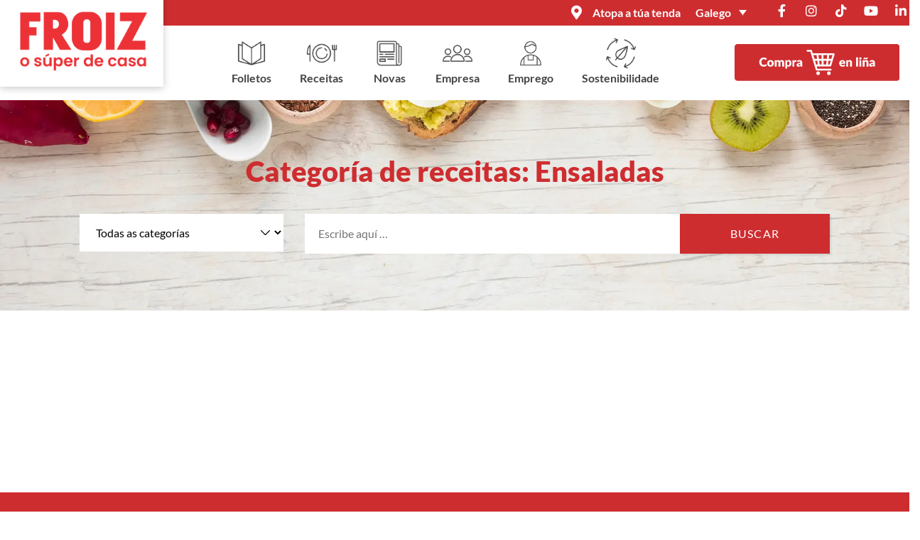

--- FILE ---
content_type: text/html; charset=UTF-8
request_url: https://froiz.es/gl/category_receta/ensaladas-gl/
body_size: 24016
content:
<!doctype html>
<html lang="gl-ES" prefix="og: https://ogp.me/ns# fb: http://ogp.me/ns/fb#">
<head><script>(function(w,i,g){w[g]=w[g]||[];if(typeof w[g].push=='function')w[g].push(i)})
(window,'G-K8HYLKCNJF','google_tags_first_party');</script><script async src="/adxv/"></script>
			<script>
				window.dataLayer = window.dataLayer || [];
				function gtag(){dataLayer.push(arguments);}
				gtag('js', new Date());
				gtag('set', 'developer_id.dY2E1Nz', true);
				
			</script>
			
	<meta charset="UTF-8">
	<meta name="viewport" content="width=device-width, initial-scale=1">
	<link rel="profile" href="https://gmpg.org/xfn/11">
	<script type="01ec4b8a3db44e4dbb3974ec-text/javascript" data-cookieconsent="ignore">
	window.dataLayer = window.dataLayer || [];

	function gtag() {
		dataLayer.push(arguments);
	}

	gtag("consent", "default", {
		ad_personalization: "denied",
		ad_storage: "denied",
		ad_user_data: "denied",
		analytics_storage: "denied",
		functionality_storage: "denied",
		personalization_storage: "denied",
		security_storage: "granted",
		wait_for_update: 500,
	});
	gtag("set", "ads_data_redaction", true);
	</script>
<script type="01ec4b8a3db44e4dbb3974ec-text/javascript" data-cookieconsent="ignore">
		(function (w, d, s, l, i) {
		w[l] = w[l] || [];
		w[l].push({'gtm.start': new Date().getTime(), event: 'gtm.js'});
		var f = d.getElementsByTagName(s)[0], j = d.createElement(s), dl = l !== 'dataLayer' ? '&l=' + l : '';
		j.async = true;
		j.src = 'https://www.googletagmanager.com/gtm.js?id=' + i + dl;
		f.parentNode.insertBefore(j, f);
	})(
		window,
		document,
		'script',
		'dataLayer',
		''
	);
</script>
<script type="01ec4b8a3db44e4dbb3974ec-text/javascript" id="Cookiebot" src="https://consent.cookiebot.com/uc.js" data-implementation="wp" data-cbid="1a909f70-00ad-45de-8db8-7eb78144596b" data-blockingmode="auto"></script>
<link rel="alternate" hreflang="es" href="https://froiz.es/category_receta/ensaladas/" />
<link rel="alternate" hreflang="gl" href="https://froiz.es/gl/category_receta/ensaladas-gl/" />
<link rel="alternate" hreflang="x-default" href="https://froiz.es/category_receta/ensaladas/" />

<!-- Optimización para motores de busca de Rank Math -  https://rankmath.com/ -->
<title>Ensaladas Archives | Supermercados Froiz</title>
<meta name="robots" content="follow, index, max-snippet:-1, max-video-preview:-1, max-image-preview:large"/>
<link rel="canonical" href="https://froiz.es/gl/category_receta/ensaladas-gl/" />
<link rel="next" href="https://froiz.es/gl/category_receta/ensaladas-gl/page/2/" />
<meta property="og:locale" content="gl_ES" />
<meta property="og:type" content="article" />
<meta property="og:title" content="Ensaladas Archives | Supermercados Froiz" />
<meta property="og:url" content="https://froiz.es/gl/category_receta/ensaladas-gl/" />
<meta property="og:site_name" content="Supermercados Froiz" />
<meta property="article:publisher" content="https://www.facebook.com/supermercadosFroiz/" />
<meta property="fb:admins" content="100064794813685" />
<meta name="twitter:card" content="summary_large_image" />
<meta name="twitter:title" content="Ensaladas Archives | Supermercados Froiz" />
<meta name="twitter:label1" content="Recetas" />
<meta name="twitter:data1" content="10" />
<script type="application/ld+json" class="rank-math-schema">{"@context":"https://schema.org","@graph":[{"@type":"Place","@id":"https://froiz.es/gl/#place/","geo":{"@type":"GeoCoordinates","latitude":"30.239773","longitude":"-81.392519"},"hasMap":"https://www.google.com/maps/search/?api=1&amp;query=30.239773,-81.392519","address":{"@type":"PostalAddress","streetAddress":"Lourido, N\u00ba 15","addressLocality":"Poio","addressRegion":"Pontevedra","postalCode":"36163","addressCountry":"Spain"}},{"@type":"Organization","@id":"https://froiz.es/gl/#organization/","name":"Supermercados Froiz","url":"https://froiz.es","sameAs":["https://www.facebook.com/supermercadosFroiz/"],"email":"atencioncliente@froiz.es","address":{"@type":"PostalAddress","streetAddress":"Lourido, N\u00ba 15","addressLocality":"Poio","addressRegion":"Pontevedra","postalCode":"36163","addressCountry":"Spain"},"logo":{"@type":"ImageObject","@id":"https://froiz.es/gl/#logo/","url":"https://froiz.es/wp-content/uploads/2023/03/logo2.svg","contentUrl":"https://froiz.es/wp-content/uploads/2023/03/logo2.svg","caption":"Supermercados Froiz","inLanguage":"gl-ES","width":"991","height":"445"},"contactPoint":[{"@type":"ContactPoint","telephone":"+34 986 833 030","contactType":"customer support"}],"location":{"@id":"https://froiz.es/gl/#place/"}},{"@type":"WebSite","@id":"https://froiz.es/gl/#website/","url":"https://froiz.es/gl/","name":"Supermercados Froiz","alternateName":"Froiz","publisher":{"@id":"https://froiz.es/gl/#organization/"},"inLanguage":"gl-ES"},{"@type":"BreadcrumbList","@id":"https://froiz.es/gl/category_receta/ensaladas-gl/#breadcrumb","itemListElement":[{"@type":"ListItem","position":"1","item":{"@id":"https://froiz.es","name":"Inicio"}},{"@type":"ListItem","position":"2","item":{"@id":"https://froiz.es/gl/category_receta/ensaladas-gl/","name":"Ensaladas"}}]},{"@type":"CollectionPage","@id":"https://froiz.es/gl/category_receta/ensaladas-gl/#webpage","url":"https://froiz.es/gl/category_receta/ensaladas-gl/","name":"Ensaladas Archives | Supermercados Froiz","isPartOf":{"@id":"https://froiz.es/gl/#website/"},"inLanguage":"gl-ES","breadcrumb":{"@id":"https://froiz.es/gl/category_receta/ensaladas-gl/#breadcrumb"}}]}</script>
<!-- /Plugin Rank Math WordPress SEO -->

<style id='wp-img-auto-sizes-contain-inline-css'>
img:is([sizes=auto i],[sizes^="auto," i]){contain-intrinsic-size:3000px 1500px}
/*# sourceURL=wp-img-auto-sizes-contain-inline-css */
</style>
<link rel='stylesheet' id='dce-dynamic-visibility-style-css' href='https://froiz.es/wp-content/plugins/dynamic-visibility-for-elementor/assets/css/dynamic-visibility.css' media='all' />
<link rel='stylesheet' id='wp-block-library-css' href='https://froiz.es/wp-includes/css/dist/block-library/style.min.css' media='all' />
<style id='global-styles-inline-css'>
:root{--wp--preset--aspect-ratio--square: 1;--wp--preset--aspect-ratio--4-3: 4/3;--wp--preset--aspect-ratio--3-4: 3/4;--wp--preset--aspect-ratio--3-2: 3/2;--wp--preset--aspect-ratio--2-3: 2/3;--wp--preset--aspect-ratio--16-9: 16/9;--wp--preset--aspect-ratio--9-16: 9/16;--wp--preset--color--black: #000000;--wp--preset--color--cyan-bluish-gray: #abb8c3;--wp--preset--color--white: #ffffff;--wp--preset--color--pale-pink: #f78da7;--wp--preset--color--vivid-red: #cf2e2e;--wp--preset--color--luminous-vivid-orange: #ff6900;--wp--preset--color--luminous-vivid-amber: #fcb900;--wp--preset--color--light-green-cyan: #7bdcb5;--wp--preset--color--vivid-green-cyan: #00d084;--wp--preset--color--pale-cyan-blue: #8ed1fc;--wp--preset--color--vivid-cyan-blue: #0693e3;--wp--preset--color--vivid-purple: #9b51e0;--wp--preset--gradient--vivid-cyan-blue-to-vivid-purple: linear-gradient(135deg,rgb(6,147,227) 0%,rgb(155,81,224) 100%);--wp--preset--gradient--light-green-cyan-to-vivid-green-cyan: linear-gradient(135deg,rgb(122,220,180) 0%,rgb(0,208,130) 100%);--wp--preset--gradient--luminous-vivid-amber-to-luminous-vivid-orange: linear-gradient(135deg,rgb(252,185,0) 0%,rgb(255,105,0) 100%);--wp--preset--gradient--luminous-vivid-orange-to-vivid-red: linear-gradient(135deg,rgb(255,105,0) 0%,rgb(207,46,46) 100%);--wp--preset--gradient--very-light-gray-to-cyan-bluish-gray: linear-gradient(135deg,rgb(238,238,238) 0%,rgb(169,184,195) 100%);--wp--preset--gradient--cool-to-warm-spectrum: linear-gradient(135deg,rgb(74,234,220) 0%,rgb(151,120,209) 20%,rgb(207,42,186) 40%,rgb(238,44,130) 60%,rgb(251,105,98) 80%,rgb(254,248,76) 100%);--wp--preset--gradient--blush-light-purple: linear-gradient(135deg,rgb(255,206,236) 0%,rgb(152,150,240) 100%);--wp--preset--gradient--blush-bordeaux: linear-gradient(135deg,rgb(254,205,165) 0%,rgb(254,45,45) 50%,rgb(107,0,62) 100%);--wp--preset--gradient--luminous-dusk: linear-gradient(135deg,rgb(255,203,112) 0%,rgb(199,81,192) 50%,rgb(65,88,208) 100%);--wp--preset--gradient--pale-ocean: linear-gradient(135deg,rgb(255,245,203) 0%,rgb(182,227,212) 50%,rgb(51,167,181) 100%);--wp--preset--gradient--electric-grass: linear-gradient(135deg,rgb(202,248,128) 0%,rgb(113,206,126) 100%);--wp--preset--gradient--midnight: linear-gradient(135deg,rgb(2,3,129) 0%,rgb(40,116,252) 100%);--wp--preset--font-size--small: 13px;--wp--preset--font-size--medium: 20px;--wp--preset--font-size--large: 36px;--wp--preset--font-size--x-large: 42px;--wp--preset--spacing--20: 0.44rem;--wp--preset--spacing--30: 0.67rem;--wp--preset--spacing--40: 1rem;--wp--preset--spacing--50: 1.5rem;--wp--preset--spacing--60: 2.25rem;--wp--preset--spacing--70: 3.38rem;--wp--preset--spacing--80: 5.06rem;--wp--preset--shadow--natural: 6px 6px 9px rgba(0, 0, 0, 0.2);--wp--preset--shadow--deep: 12px 12px 50px rgba(0, 0, 0, 0.4);--wp--preset--shadow--sharp: 6px 6px 0px rgba(0, 0, 0, 0.2);--wp--preset--shadow--outlined: 6px 6px 0px -3px rgb(255, 255, 255), 6px 6px rgb(0, 0, 0);--wp--preset--shadow--crisp: 6px 6px 0px rgb(0, 0, 0);}:root { --wp--style--global--content-size: 800px;--wp--style--global--wide-size: 1200px; }:where(body) { margin: 0; }.wp-site-blocks > .alignleft { float: left; margin-right: 2em; }.wp-site-blocks > .alignright { float: right; margin-left: 2em; }.wp-site-blocks > .aligncenter { justify-content: center; margin-left: auto; margin-right: auto; }:where(.wp-site-blocks) > * { margin-block-start: 24px; margin-block-end: 0; }:where(.wp-site-blocks) > :first-child { margin-block-start: 0; }:where(.wp-site-blocks) > :last-child { margin-block-end: 0; }:root { --wp--style--block-gap: 24px; }:root :where(.is-layout-flow) > :first-child{margin-block-start: 0;}:root :where(.is-layout-flow) > :last-child{margin-block-end: 0;}:root :where(.is-layout-flow) > *{margin-block-start: 24px;margin-block-end: 0;}:root :where(.is-layout-constrained) > :first-child{margin-block-start: 0;}:root :where(.is-layout-constrained) > :last-child{margin-block-end: 0;}:root :where(.is-layout-constrained) > *{margin-block-start: 24px;margin-block-end: 0;}:root :where(.is-layout-flex){gap: 24px;}:root :where(.is-layout-grid){gap: 24px;}.is-layout-flow > .alignleft{float: left;margin-inline-start: 0;margin-inline-end: 2em;}.is-layout-flow > .alignright{float: right;margin-inline-start: 2em;margin-inline-end: 0;}.is-layout-flow > .aligncenter{margin-left: auto !important;margin-right: auto !important;}.is-layout-constrained > .alignleft{float: left;margin-inline-start: 0;margin-inline-end: 2em;}.is-layout-constrained > .alignright{float: right;margin-inline-start: 2em;margin-inline-end: 0;}.is-layout-constrained > .aligncenter{margin-left: auto !important;margin-right: auto !important;}.is-layout-constrained > :where(:not(.alignleft):not(.alignright):not(.alignfull)){max-width: var(--wp--style--global--content-size);margin-left: auto !important;margin-right: auto !important;}.is-layout-constrained > .alignwide{max-width: var(--wp--style--global--wide-size);}body .is-layout-flex{display: flex;}.is-layout-flex{flex-wrap: wrap;align-items: center;}.is-layout-flex > :is(*, div){margin: 0;}body .is-layout-grid{display: grid;}.is-layout-grid > :is(*, div){margin: 0;}body{padding-top: 0px;padding-right: 0px;padding-bottom: 0px;padding-left: 0px;}a:where(:not(.wp-element-button)){text-decoration: underline;}:root :where(.wp-element-button, .wp-block-button__link){background-color: #32373c;border-width: 0;color: #fff;font-family: inherit;font-size: inherit;font-style: inherit;font-weight: inherit;letter-spacing: inherit;line-height: inherit;padding-top: calc(0.667em + 2px);padding-right: calc(1.333em + 2px);padding-bottom: calc(0.667em + 2px);padding-left: calc(1.333em + 2px);text-decoration: none;text-transform: inherit;}.has-black-color{color: var(--wp--preset--color--black) !important;}.has-cyan-bluish-gray-color{color: var(--wp--preset--color--cyan-bluish-gray) !important;}.has-white-color{color: var(--wp--preset--color--white) !important;}.has-pale-pink-color{color: var(--wp--preset--color--pale-pink) !important;}.has-vivid-red-color{color: var(--wp--preset--color--vivid-red) !important;}.has-luminous-vivid-orange-color{color: var(--wp--preset--color--luminous-vivid-orange) !important;}.has-luminous-vivid-amber-color{color: var(--wp--preset--color--luminous-vivid-amber) !important;}.has-light-green-cyan-color{color: var(--wp--preset--color--light-green-cyan) !important;}.has-vivid-green-cyan-color{color: var(--wp--preset--color--vivid-green-cyan) !important;}.has-pale-cyan-blue-color{color: var(--wp--preset--color--pale-cyan-blue) !important;}.has-vivid-cyan-blue-color{color: var(--wp--preset--color--vivid-cyan-blue) !important;}.has-vivid-purple-color{color: var(--wp--preset--color--vivid-purple) !important;}.has-black-background-color{background-color: var(--wp--preset--color--black) !important;}.has-cyan-bluish-gray-background-color{background-color: var(--wp--preset--color--cyan-bluish-gray) !important;}.has-white-background-color{background-color: var(--wp--preset--color--white) !important;}.has-pale-pink-background-color{background-color: var(--wp--preset--color--pale-pink) !important;}.has-vivid-red-background-color{background-color: var(--wp--preset--color--vivid-red) !important;}.has-luminous-vivid-orange-background-color{background-color: var(--wp--preset--color--luminous-vivid-orange) !important;}.has-luminous-vivid-amber-background-color{background-color: var(--wp--preset--color--luminous-vivid-amber) !important;}.has-light-green-cyan-background-color{background-color: var(--wp--preset--color--light-green-cyan) !important;}.has-vivid-green-cyan-background-color{background-color: var(--wp--preset--color--vivid-green-cyan) !important;}.has-pale-cyan-blue-background-color{background-color: var(--wp--preset--color--pale-cyan-blue) !important;}.has-vivid-cyan-blue-background-color{background-color: var(--wp--preset--color--vivid-cyan-blue) !important;}.has-vivid-purple-background-color{background-color: var(--wp--preset--color--vivid-purple) !important;}.has-black-border-color{border-color: var(--wp--preset--color--black) !important;}.has-cyan-bluish-gray-border-color{border-color: var(--wp--preset--color--cyan-bluish-gray) !important;}.has-white-border-color{border-color: var(--wp--preset--color--white) !important;}.has-pale-pink-border-color{border-color: var(--wp--preset--color--pale-pink) !important;}.has-vivid-red-border-color{border-color: var(--wp--preset--color--vivid-red) !important;}.has-luminous-vivid-orange-border-color{border-color: var(--wp--preset--color--luminous-vivid-orange) !important;}.has-luminous-vivid-amber-border-color{border-color: var(--wp--preset--color--luminous-vivid-amber) !important;}.has-light-green-cyan-border-color{border-color: var(--wp--preset--color--light-green-cyan) !important;}.has-vivid-green-cyan-border-color{border-color: var(--wp--preset--color--vivid-green-cyan) !important;}.has-pale-cyan-blue-border-color{border-color: var(--wp--preset--color--pale-cyan-blue) !important;}.has-vivid-cyan-blue-border-color{border-color: var(--wp--preset--color--vivid-cyan-blue) !important;}.has-vivid-purple-border-color{border-color: var(--wp--preset--color--vivid-purple) !important;}.has-vivid-cyan-blue-to-vivid-purple-gradient-background{background: var(--wp--preset--gradient--vivid-cyan-blue-to-vivid-purple) !important;}.has-light-green-cyan-to-vivid-green-cyan-gradient-background{background: var(--wp--preset--gradient--light-green-cyan-to-vivid-green-cyan) !important;}.has-luminous-vivid-amber-to-luminous-vivid-orange-gradient-background{background: var(--wp--preset--gradient--luminous-vivid-amber-to-luminous-vivid-orange) !important;}.has-luminous-vivid-orange-to-vivid-red-gradient-background{background: var(--wp--preset--gradient--luminous-vivid-orange-to-vivid-red) !important;}.has-very-light-gray-to-cyan-bluish-gray-gradient-background{background: var(--wp--preset--gradient--very-light-gray-to-cyan-bluish-gray) !important;}.has-cool-to-warm-spectrum-gradient-background{background: var(--wp--preset--gradient--cool-to-warm-spectrum) !important;}.has-blush-light-purple-gradient-background{background: var(--wp--preset--gradient--blush-light-purple) !important;}.has-blush-bordeaux-gradient-background{background: var(--wp--preset--gradient--blush-bordeaux) !important;}.has-luminous-dusk-gradient-background{background: var(--wp--preset--gradient--luminous-dusk) !important;}.has-pale-ocean-gradient-background{background: var(--wp--preset--gradient--pale-ocean) !important;}.has-electric-grass-gradient-background{background: var(--wp--preset--gradient--electric-grass) !important;}.has-midnight-gradient-background{background: var(--wp--preset--gradient--midnight) !important;}.has-small-font-size{font-size: var(--wp--preset--font-size--small) !important;}.has-medium-font-size{font-size: var(--wp--preset--font-size--medium) !important;}.has-large-font-size{font-size: var(--wp--preset--font-size--large) !important;}.has-x-large-font-size{font-size: var(--wp--preset--font-size--x-large) !important;}
/*# sourceURL=global-styles-inline-css */
</style>

<link rel='stylesheet' id='wpml-blocks-css' href='https://froiz.es/wp-content/plugins/sitepress-multilingual-cms/dist/css/blocks/styles.css' media='all' />
<link rel='stylesheet' id='contact-form-7-css' href='https://froiz.es/wp-content/plugins/contact-form-7/includes/css/styles.css' media='all' />
<link rel='stylesheet' id='zipcodes-areas-style-css' href='https://froiz.es/wp-content/plugins/zipcodes-areas/assets/css/zipcodes-areas.css' media='all' />
<link rel='stylesheet' id='wpml-legacy-dropdown-click-0-css' href='//froiz.es/wp-content/plugins/sitepress-multilingual-cms/templates/language-switchers/legacy-dropdown-click/style.min.css' media='all' />
<style id='wpml-legacy-dropdown-click-0-inline-css'>
.wpml-ls-statics-shortcode_actions a {color:#ffffff;}.wpml-ls-statics-shortcode_actions .wpml-ls-current-language>a {color:#ffffff;}
/*# sourceURL=wpml-legacy-dropdown-click-0-inline-css */
</style>
<link rel='stylesheet' id='search-filter-plugin-styles-css' href='https://froiz.es/wp-content/plugins/search-filter-pro/public/assets/css/search-filter.min.css' media='all' />
<link rel='stylesheet' id='hello-elementor-css' href='https://froiz.es/wp-content/themes/hello-elementor/assets/css/reset.css' media='all' />
<link rel='stylesheet' id='hello-elementor-theme-style-css' href='https://froiz.es/wp-content/themes/hello-elementor/assets/css/theme.css' media='all' />
<link rel='stylesheet' id='hello-elementor-header-footer-css' href='https://froiz.es/wp-content/themes/hello-elementor/assets/css/header-footer.css' media='all' />
<link rel='stylesheet' id='elementor-frontend-css' href='https://froiz.es/wp-content/plugins/elementor/assets/css/frontend.min.css' media='all' />
<link rel='stylesheet' id='widget-icon-list-css' href='https://froiz.es/wp-content/plugins/elementor/assets/css/widget-icon-list.min.css' media='all' />
<link rel='stylesheet' id='widget-social-icons-css' href='https://froiz.es/wp-content/plugins/elementor/assets/css/widget-social-icons.min.css' media='all' />
<link rel='stylesheet' id='e-apple-webkit-css' href='https://froiz.es/wp-content/plugins/elementor/assets/css/conditionals/apple-webkit.min.css' media='all' />
<link rel='stylesheet' id='widget-image-css' href='https://froiz.es/wp-content/plugins/elementor/assets/css/widget-image.min.css' media='all' />
<link rel='stylesheet' id='widget-nav-menu-css' href='https://froiz.es/wp-content/plugins/elementor-pro/assets/css/widget-nav-menu.min.css' media='all' />
<link rel='stylesheet' id='e-sticky-css' href='https://froiz.es/wp-content/plugins/elementor-pro/assets/css/modules/sticky.min.css' media='all' />
<link rel='stylesheet' id='widget-heading-css' href='https://froiz.es/wp-content/plugins/elementor/assets/css/widget-heading.min.css' media='all' />
<link rel='stylesheet' id='e-animation-grow-css' href='https://froiz.es/wp-content/plugins/elementor/assets/lib/animations/styles/e-animation-grow.min.css' media='all' />
<link rel='stylesheet' id='widget-divider-css' href='https://froiz.es/wp-content/plugins/elementor/assets/css/widget-divider.min.css' media='all' />
<link rel='stylesheet' id='widget-loop-common-css' href='https://froiz.es/wp-content/plugins/elementor-pro/assets/css/widget-loop-common.min.css' media='all' />
<link rel='stylesheet' id='widget-loop-grid-css' href='https://froiz.es/wp-content/plugins/elementor-pro/assets/css/widget-loop-grid.min.css' media='all' />
<link rel='stylesheet' id='widget-form-css' href='https://froiz.es/wp-content/plugins/elementor-pro/assets/css/widget-form.min.css' media='all' />
<link rel='stylesheet' id='e-popup-css' href='https://froiz.es/wp-content/plugins/elementor-pro/assets/css/conditionals/popup.min.css' media='all' />
<link rel='stylesheet' id='elementor-icons-css' href='https://froiz.es/wp-content/plugins/elementor/assets/lib/eicons/css/elementor-icons.min.css' media='all' />
<link rel='stylesheet' id='elementor-post-5-css' href='https://froiz.es/wp-content/uploads/elementor/css/post-5.css' media='all' />
<link rel='stylesheet' id='elementor-post-26970-css' href='https://froiz.es/wp-content/uploads/elementor/css/post-26970.css' media='all' />
<link rel='stylesheet' id='elementor-post-26973-css' href='https://froiz.es/wp-content/uploads/elementor/css/post-26973.css' media='all' />
<link rel='stylesheet' id='elementor-post-27661-css' href='https://froiz.es/wp-content/uploads/elementor/css/post-27661.css' media='all' />
<link rel='stylesheet' id='elementor-post-26983-css' href='https://froiz.es/wp-content/uploads/elementor/css/post-26983.css' media='all' />
<link rel='stylesheet' id='elementor-post-26991-css' href='https://froiz.es/wp-content/uploads/elementor/css/post-26991.css' media='all' />
<link rel='stylesheet' id='hello-elementor-child-style-css' href='https://froiz.es/wp-content/themes/froiz/style.css' media='all' />
<link rel='stylesheet' id='jquery-bxslider-css-css' href='https://froiz.es/wp-content/themes/froiz/assets/jquery.bxslider/jquery.bxslider.css' media='all' />
<link rel='stylesheet' id='elementor-gf-local-lato-css' href='https://froiz.es/wp-content/uploads/elementor/google-fonts/css/lato.css' media='all' />
<link rel='stylesheet' id='elementor-gf-local-satisfy-css' href='https://froiz.es/wp-content/uploads/elementor/google-fonts/css/satisfy.css' media='all' />
<link rel='stylesheet' id='elementor-icons-shared-0-css' href='https://froiz.es/wp-content/plugins/elementor/assets/lib/font-awesome/css/fontawesome.min.css' media='all' />
<link rel='stylesheet' id='elementor-icons-fa-solid-css' href='https://froiz.es/wp-content/plugins/elementor/assets/lib/font-awesome/css/solid.min.css' media='all' />
<link rel='stylesheet' id='elementor-icons-fa-brands-css' href='https://froiz.es/wp-content/plugins/elementor/assets/lib/font-awesome/css/brands.min.css' media='all' />
<link rel='stylesheet' id='elementor-icons-fa-regular-css' href='https://froiz.es/wp-content/plugins/elementor/assets/lib/font-awesome/css/regular.min.css' media='all' />
<script src="https://froiz.es/wp-includes/js/jquery/jquery.min.js" id="jquery-core-js" type="01ec4b8a3db44e4dbb3974ec-text/javascript"></script>
<script src="https://froiz.es/wp-includes/js/jquery/jquery-migrate.min.js" id="jquery-migrate-js" type="01ec4b8a3db44e4dbb3974ec-text/javascript"></script>
<script id="real3d-flipbook-forntend-js-extra" type="01ec4b8a3db44e4dbb3974ec-text/javascript">
var r3d_frontend = {"rootFolder":"https://froiz.es/wp-content/plugins/real3d-flipbook/","version":"3.82","options":{"pages":[],"pdfUrl":"","printPdfUrl":"","tableOfContent":[],"id":"","bookId":"","date":"","lightboxThumbnailUrl":"","mode":"lightbox","viewMode":"webgl","pageTextureSize":"2048","pageTextureSizeSmall":"1500","pageTextureSizeMobile":"","pageTextureSizeMobileSmall":"1024","minPixelRatio":"1","pdfTextLayer":"true","zoomMin":"0.9","zoomStep":"2","zoomSize":"","zoomReset":"false","doubleClickZoom":"true","pageDrag":"true","singlePageMode":"false","pageFlipDuration":"1","sound":"true","startPage":"1","pageNumberOffset":"0","deeplinking":{"enabled":"false","prefix":""},"responsiveView":"true","responsiveViewTreshold":"768","responsiveViewRatio":"1","cover":"true","backCover":"true","height":"400","responsiveHeight":"true","containerRatio":"","thumbnailsOnStart":"false","contentOnStart":"false","searchOnStart":"","tableOfContentCloseOnClick":"false","thumbsCloseOnClick":"false","autoplayOnStart":"false","autoplayInterval":"3000","autoplayLoop":"true","autoplayStartPage":"1","rightToLeft":"false","pageWidth":"","pageHeight":"","thumbSize":"130","logoImg":"","logoUrl":"","logoUrlTarget":"_self","logoCSS":"position:absolute;left:0;top:0;","menuSelector":"","zIndex":"auto","preloaderText":"","googleAnalyticsTrackingCode":"","pdfBrowserViewerIfIE":"false","modeMobile":"","viewModeMobile":"","aspectMobile":"","aspectRatioMobile":"0.71","singlePageModeIfMobile":"false","logoHideOnMobile":"false","mobile":{"thumbnailsOnStart":"false","contentOnStart":"false"},"lightboxCssClass":"","lightboxLink":"","lightboxLinkNewWindow":"true","lightboxBackground":"rgba(10,10,10,0.8)","lightboxBackgroundPattern":"","lightboxBackgroundImage":"","lightboxContainerCSS":"display:inline-block;padding:10px;","lightboxThumbnailHeight":"300","lightboxThumbnailUrlCSS":"display:block;","lightboxThumbnailInfo":"false","lightboxThumbnailInfoText":"","lightboxThumbnailInfoCSS":"top: 0;  width: 100%; height: 100%; font-size: 16px; color: #000; background: rgba(255,255,255,.8);","showTitle":"false","showDate":"false","hideThumbnail":"false","lightboxText":"","lightboxTextCSS":"display:block;","lightboxTextPosition":"top","lightBoxOpened":"false","lightBoxFullscreen":"false","lightboxCloseOnClick":"false","lightboxStartPage":"","lightboxMarginV":"0","lightboxMarginH":"0","lights":"true","lightPositionX":"0","lightPositionY":"150","lightPositionZ":"1400","lightIntensity":"0.6","shadows":"true","shadowMapSize":"2048","shadowOpacity":"0.2","shadowDistance":"15","pageHardness":"2","coverHardness":"2","pageRoughness":"1","pageMetalness":"0","pageSegmentsW":"6","pageSegmentsH":"1","pageMiddleShadowSize":"2","pageMiddleShadowColorL":"#999999","pageMiddleShadowColorR":"#777777","antialias":"false","pan":"0","tilt":"0","rotateCameraOnMouseDrag":"true","panMax":"20","panMin":"-20","tiltMax":"0","tiltMin":"-60","currentPage":{"enabled":"false","title":"Current page","hAlign":"left","vAlign":"top"},"btnAutoplay":{"enabled":"true","title":"Autoplay"},"btnNext":{"enabled":"true","title":"P\u00e1gina siguiente"},"btnLast":{"enabled":"false","title":"Last Page"},"btnPrev":{"enabled":"true","title":"P\u00e1gina anterior"},"btnFirst":{"enabled":"false","title":"Inicio"},"btnZoomIn":{"enabled":"true","title":"Zoom in"},"btnZoomOut":{"enabled":"true","title":"Zoom out"},"btnToc":{"enabled":"false","title":"Table of Contents"},"btnThumbs":{"enabled":"true","title":"P\u00e1ginas"},"btnShare":{"enabled":"false","title":"Compartir"},"btnNotes":{"enabled":"false","title":"Notes"},"btnDownloadPages":{"enabled":"false","url":"","title":"Download pages"},"btnDownloadPdf":{"enabled":"true","url":"","title":"Descargar PDF","forceDownload":"true","openInNewWindow":"true"},"btnSound":{"enabled":"false","title":"Sound"},"btnExpand":{"enabled":"true","title":"Toggle fullscreen"},"btnSelect":{"enabled":"false","title":"Select tool"},"btnSearch":{"enabled":"false","title":"Search"},"search":{"enabled":"false","title":"Search"},"btnBookmark":{"enabled":"false","title":"Bookmark"},"btnPrint":{"enabled":"false","title":"Print"},"btnTools":{"enabled":"true","title":"Tools"},"btnClose":{"enabled":"true","title":"Close"},"whatsapp":{"enabled":"true"},"twitter":{"enabled":"true"},"facebook":{"enabled":"true"},"pinterest":{"enabled":"false"},"email":{"enabled":"true"},"linkedin":{"enabled":"true"},"digg":{"enabled":"false"},"reddit":{"enabled":"false"},"shareUrl":"","shareTitle":"","shareImage":"","layout":"1","icons":"FontAwesome","skin":"dark","useFontAwesome5":"true","sideNavigationButtons":"true","menuNavigationButtons":"false","backgroundColor":"#efefef","backgroundPattern":"","backgroundImage":"","backgroundTransparent":"false","menuBackground":"","menuShadow":"","menuMargin":"0","menuPadding":"0","menuOverBook":"false","menuFloating":"false","menuTransparent":"false","menu2Background":"","menu2Shadow":"","menu2Margin":"0","menu2Padding":"0","menu2OverBook":"true","menu2Floating":"false","menu2Transparent":"true","skinColor":"","skinBackground":"","hideMenu":"false","menuAlignHorizontal":"center","btnColor":"","btnColorHover":"","btnBackground":"none","btnRadius":"0","btnMargin":"0","btnSize":"14","btnPaddingV":"10","btnPaddingH":"10","btnShadow":"","btnTextShadow":"","btnBorder":"","sideBtnColor":"#fff","sideBtnColorHover":"#fff","sideBtnBackground":"rgba(0,0,0,.3)","sideBtnBackgroundHover":"","sideBtnRadius":"0","sideBtnMargin":"0","sideBtnSize":"30","sideBtnPaddingV":"5","sideBtnPaddingH":"5","sideBtnShadow":"","sideBtnTextShadow":"","sideBtnBorder":"","closeBtnColorHover":"#FFF","closeBtnBackground":"rgba(0,0,0,.4)","closeBtnRadius":"0","closeBtnMargin":"0","closeBtnSize":"20","closeBtnPadding":"5","closeBtnTextShadow":"","closeBtnBorder":"","floatingBtnColor":"","floatingBtnColorHover":"","floatingBtnBackground":"","floatingBtnBackgroundHover":"","floatingBtnRadius":"","floatingBtnMargin":"","floatingBtnSize":"","floatingBtnPadding":"","floatingBtnShadow":"","floatingBtnTextShadow":"","floatingBtnBorder":"","currentPageMarginV":"5","currentPageMarginH":"5","arrowsAlwaysEnabledForNavigation":"false","arrowsDisabledNotFullscreen":"false","touchSwipeEnabled":"true","rightClickEnabled":"true","linkColor":"rgba(0, 0, 0, 0)","linkColorHover":"rgba(226,192,0,0.41)","linkOpacity":"0.4","linkTarget":"_blank","pdfAutoLinks":"true","strings":{"print":"Print","printLeftPage":"Print left page","printRightPage":"Print right page","printCurrentPage":"Print current page","printAllPages":"Print all pages","download":"Download","downloadLeftPage":"Download left page","downloadRightPage":"Download right page","downloadCurrentPage":"Download current page","downloadAllPages":"Download all pages","bookmarks":"Bookmarks","bookmarkLeftPage":"Bookmark left page","bookmarkRightPage":"Bookmark right page","bookmarkCurrentPage":"Bookmark current page","search":"Search","findInDocument":"Find in document","pagesFoundContaining":"pages found containing","noMatches":"No matches","matchesFound":"matches found","page":"Page","matches":"matches","thumbnails":"Thumbnails","tableOfContent":"Table of Contents","share":"Share","pressEscToClose":"Press ESC to close","password":"Password","addNote":"Add note","typeInYourNote":"Type in your note..."},"access":"full","backgroundMusic":"","cornerCurl":"false","pdfTools":{"pageHeight":1500,"thumbHeight":200,"quality":0.8,"textLayer":"true","autoConvert":"true"},"slug":"","convertPDFLinks":"true","overridePDFEmbedder":"true","overrideDflip":"true","overrideWonderPDFEmbed":"true","override3DFlipBook":"true","overridePDFjsViewer":"true","resumeReading":"false","previewPages":"","previewMode":"","aspectRatio":"2","pdfBrowserViewerIfMobile":"false","pdfBrowserViewerFullscreen":"true","pdfBrowserViewerFullscreenTarget":"_blank","btnTocIfMobile":"true","btnThumbsIfMobile":"true","btnShareIfMobile":"false","btnDownloadPagesIfMobile":"true","btnDownloadPdfIfMobile":"true","btnSoundIfMobile":"false","btnExpandIfMobile":"true","btnPrintIfMobile":"false","sideMenuOverBook":"true","sideMenuOverMenu":"true","sideMenuOverMenu2":"true","rewriteSlug":"Disabled"}};
//# sourceURL=real3d-flipbook-forntend-js-extra
</script>
<script src="https://froiz.es/wp-content/plugins/real3d-flipbook/js/frontend.js" id="real3d-flipbook-forntend-js" type="01ec4b8a3db44e4dbb3974ec-text/javascript"></script>
<script id="wpml-cookie-js-extra" type="01ec4b8a3db44e4dbb3974ec-text/javascript">
var wpml_cookies = {"wp-wpml_current_language":{"value":"gl","expires":1,"path":"/"}};
var wpml_cookies = {"wp-wpml_current_language":{"value":"gl","expires":1,"path":"/"}};
//# sourceURL=wpml-cookie-js-extra
</script>
<script src="https://froiz.es/wp-content/plugins/sitepress-multilingual-cms/res/js/cookies/language-cookie.js" id="wpml-cookie-js" type="01ec4b8a3db44e4dbb3974ec-text/javascript"></script>
<script src="//froiz.es/wp-content/plugins/sitepress-multilingual-cms/templates/language-switchers/legacy-dropdown-click/script.min.js" id="wpml-legacy-dropdown-click-0-js" type="01ec4b8a3db44e4dbb3974ec-text/javascript"></script>
<script id="search-filter-elementor-js-extra" type="01ec4b8a3db44e4dbb3974ec-text/javascript">
var SFE_DATA = {"ajax_url":"https://froiz.es/wp-admin/admin-ajax.php","home_url":"https://froiz.es/gl/"};
//# sourceURL=search-filter-elementor-js-extra
</script>
<script src="https://froiz.es/wp-content/plugins/search-filter-elementor/assets/v2/js/search-filter-elementor.js" id="search-filter-elementor-js" type="01ec4b8a3db44e4dbb3974ec-text/javascript"></script>
<script id="search-filter-plugin-build-js-extra" type="01ec4b8a3db44e4dbb3974ec-text/javascript">
var SF_LDATA = {"ajax_url":"https://froiz.es/wp-admin/admin-ajax.php","home_url":"https://froiz.es/gl/","extensions":["search-filter-elementor"]};
//# sourceURL=search-filter-plugin-build-js-extra
</script>
<script src="https://froiz.es/wp-content/plugins/search-filter-pro/public/assets/js/search-filter-build.min.js" id="search-filter-plugin-build-js" type="01ec4b8a3db44e4dbb3974ec-text/javascript"></script>
<script src="https://froiz.es/wp-content/plugins/search-filter-pro/public/assets/js/chosen.jquery.min.js" id="search-filter-plugin-chosen-js" type="01ec4b8a3db44e4dbb3974ec-text/javascript"></script>
<script src="https://froiz.es/wp-content/themes/froiz/assets/jquery.bxslider/jquery.bxslider.min.js" id="jquery-bxslider-js" type="01ec4b8a3db44e4dbb3974ec-text/javascript"></script>
<script src="https://froiz.es/wp-content/themes/froiz/assets/js/froiz-legacy.js" id="froiz-functions-js" type="01ec4b8a3db44e4dbb3974ec-text/javascript"></script>
<link rel="https://api.w.org/" href="https://froiz.es/gl/wp-json/" /><link rel="alternate" title="JSON" type="application/json" href="https://froiz.es/gl/wp-json/wp/v2/category_receta/162" /><meta name="generator" content="WPML ver:4.6.3 stt:63,2;" />
<meta name="generator" content="Elementor 3.29.2; features: additional_custom_breakpoints, e_local_google_fonts; settings: css_print_method-external, google_font-enabled, font_display-auto">
<!-- Google tag (gtag.js) -->
<script async src="https://www.googletagmanager.com/gtag/js?id=G-FRJS3D6P0D" type="01ec4b8a3db44e4dbb3974ec-text/javascript"></script>
<script type="01ec4b8a3db44e4dbb3974ec-text/javascript">
  window.dataLayer = window.dataLayer || [];
  function gtag(){dataLayer.push(arguments);}
  gtag('js', new Date());
  gtag('config', 'G-FRJS3D6P0D');
</script>
			<style>
				.e-con.e-parent:nth-of-type(n+4):not(.e-lazyloaded):not(.e-no-lazyload),
				.e-con.e-parent:nth-of-type(n+4):not(.e-lazyloaded):not(.e-no-lazyload) * {
					background-image: none !important;
				}
				@media screen and (max-height: 1024px) {
					.e-con.e-parent:nth-of-type(n+3):not(.e-lazyloaded):not(.e-no-lazyload),
					.e-con.e-parent:nth-of-type(n+3):not(.e-lazyloaded):not(.e-no-lazyload) * {
						background-image: none !important;
					}
				}
				@media screen and (max-height: 640px) {
					.e-con.e-parent:nth-of-type(n+2):not(.e-lazyloaded):not(.e-no-lazyload),
					.e-con.e-parent:nth-of-type(n+2):not(.e-lazyloaded):not(.e-no-lazyload) * {
						background-image: none !important;
					}
				}
			</style>
			<link rel="icon" href="https://froiz.es/wp-content/uploads/2022/01/favicon-froiz.jpg" sizes="32x32" />
<link rel="icon" href="https://froiz.es/wp-content/uploads/2022/01/favicon-froiz.jpg" sizes="192x192" />
<link rel="apple-touch-icon" href="https://froiz.es/wp-content/uploads/2022/01/favicon-froiz.jpg" />
<meta name="msapplication-TileImage" content="https://froiz.es/wp-content/uploads/2022/01/favicon-froiz.jpg" />
		<style id="wp-custom-css">
			/* Jacobo - Pruebas menu icono */
.menu-item > a {
	display: flex;
	flex-direction: row;
}
.elementor-sub-item {
	flex-direction: initial !important;
}
ul.sub-menu {
	min-width: 300px !important;
}
.codematic-menu-icono {
	width: 30px !important;
	height: 30px;
	margin-right: 25px !important;
}

/* Jacobo - Prueba tercer item */
div[data-swiper-slide-index="2"] section {
  border: 0px !important;
}



/*input#form-field-localizadorenhome::before{
	content: url('https://froiz.es/wp-content/uploads/2022/12/pin-de-ubicacion.png');}*/

.dce-carousel-effect-slide .dce-container-navigation.swiper-container-horizontal {/*text-shadow:0px 0px 3px rgba(0,0,0,0.5) !important ;*/color:#CA0020 !important;}

/*.home .title-ppal .elementor-heading-title {font-size:2rem !important;font-weight:bold !important;}*/

.elementor-kit-5 .elementor-widget-heading h3 a {font-weight:bold !important}


/*NUBE CATEGORÍAS BLOG - MARTA 16.03.2023*/

.nubecategoriasblog a{font-size:16px !important; padding:10px 25px; display:inline-block; color:#434342; border-bottom:1px solid #ffffff}

.nubecategoriasblog a:hover{color:#CE2D30; border-bottom:1px solid #CE2D30}

.nubecategoriasblog h5{display:none;}

.w-45{
	width: 45%!important;	
}

/* Añadimos pointer a la imagen de los catalogos */
.open-flipbook{
	cursor: pointer!important;
}

/*AJUSTE PÁRRAFOS LOCALIZADOR - IÑAKI 12/05/2023*/
.froiz-shop-list-header {padding-bottom:1rem}
.froiz-shop-list-header p {margin-bottom:0px !important}

/*AJUSTES FOLLETOS CENTRAR HORIZONTAL - IÑAKI 12/05/2023*/
.grid-otros-folletos .elementor-loop-container.elementor-grid {
	display:flex;
	flex-direction:row;
	flex-wrap:wrap;
	justify-content: center;
}
.grid-otros-folletos .elementor-loop-container.elementor-grid .e-loop-item {
	/*flex:33%;*/
	width:33%;
	/*margin:auto;*/
}
.grid-otros-folletos .elementor-loop-container.elementor-grid .e-loop-item:nth-child(4n) .elementor-section {
	border:none !important
}

/* Desktop */
@media (min-width: 960px) {
	.menu-item > a {
		flex-direction: column;
	}
	.codematic-menu-icono {
		width: 50px !important;
		height: 50px;
		margin-right: 0 !important;
	}
	.sub-arrow {
		position: absolute;
		bottom: 1px;
		right: -16px
	}
	.elementor-sub-item {
		align-items: baseline;
	}
}
/* Mobile */
@media (max-width: 960px) {
	.menu-item {
		border-bottom: 1px solid #FFFFFF !important;
	}
	.sub-arrow {
	  width: 100%;
    justify-content: end;
	}
	.menu-item {font-size:1.2em}
	.menu-item .elementor-sub-item {font-size:0.9em !important}
	.menu-item .sub-menu li a.elementor-sub-item:active, .menu-item .sub-menu li a.elementor-sub-item:hover, .menu-item .sub-menu li a.elementor-sub-item.elementor-item-active {color:#fff !important;}
	
	.elementor-popup-modal nav.elementor {padding-bottom:100px}
	
	
	/*AJUSTES BOTÓN USAR MI UBICACIÓN MÓVIL - IÑAKI 12/05/2023*/
	.froiz-map .d-flex {
		display: block !important;
	}
	.froiz-map .d-flex .w-50 {
		width: 100% !important;
		margin-bottom: 1rem;
	}
/*AJUSTES FOLLETOS CENTRAR HORIZONTAL MÓVIL - IÑAKI 12/05/2023*/
.grid-otros-folletos .elementor-loop-container.elementor-grid {
	display:initial;
	flex-direction:initial;
	flex-wrap:initial;
	justify-content: initial;
}
.grid-otros-folletos .elementor-loop-container.elementor-grid .e-loop-item {
	/*flex:33%;*/
	width:initial;
	/*margin:auto;*/
}
.grid-otros-folletos .elementor-loop-container.elementor-grid .e-loop-item:nth-child(4n) .elementor-section {
	border:initial
}

/*AJUSTES SELECTOR CATEGORÍAS NOTICIAS MÓVIL - IÑAKI 14/06/2023*/
	 select#cat.postform {
	    appearance: none;
    background-image: url(https://froiz.es/wp-content/uploads/2022/05/down-arrow.svg);
    background-repeat: no-repeat;
    background-position: right 1.2rem center;
    background-size: 0.8em;
		 background-color: #fff;
    color: #000;
    border-radius: 0px;
    font-weight: 400;
    font-family: "Lato";
		 margin:20px 0px 20px 0px;
	}
	.buscador-noticias .elementor-widget-container {margin:1% 0 0 0 !important;}
}
input[type=checkbox] {
	width: 15px !important;
  height: 15px !important;
  vertical-align: middle !important;
  margin-right: 5px !important;
}
		</style>
		
<!-- START - Open Graph and Twitter Card Tags 3.3.7 -->
 <!-- Facebook Open Graph -->
  <meta property="og:locale" content="gl_ES"/>
  <meta property="og:site_name" content="Supermercados Froiz"/>
  <meta property="og:title" content="Ensaladas"/>
  <meta property="og:url" content="https://froiz.es/gl/category_receta/ensaladas-gl/"/>
  <meta property="og:type" content="article"/>
  <meta property="og:description" content="Productos frescos, alimentación, bodega y droguería. Haz tu compra online."/>
  <meta property="article:publisher" content="https://www.facebook.com/supermercadosFroiz/"/>
 <!-- Google+ / Schema.org -->
 <!-- Twitter Cards -->
  <meta name="twitter:title" content="Ensaladas"/>
  <meta name="twitter:url" content="https://froiz.es/gl/category_receta/ensaladas-gl/"/>
  <meta name="twitter:description" content="Productos frescos, alimentación, bodega y droguería. Haz tu compra online."/>
  <meta name="twitter:card" content="summary_large_image"/>
 <!-- SEO -->
 <!-- Misc. tags -->
 <!-- is_tax: category_receta -->
<!-- END - Open Graph and Twitter Card Tags 3.3.7 -->
	
</head>
<body class="archive tax-category_receta term-ensaladas-gl term-162 wp-custom-logo wp-embed-responsive wp-theme-hello-elementor wp-child-theme-froiz hello-elementor-default elementor-page-27661 elementor-default elementor-template-full-width elementor-kit-5">


<a class="skip-link screen-reader-text" href="#content">Ir o contido</a>

		<div data-elementor-type="header" data-elementor-id="26970" class="elementor elementor-26970 elementor-5608 elementor-location-header" data-elementor-post-type="elementor_library">
					<section class="elementor-section elementor-top-section elementor-element elementor-element-f9c23ce elementor-section-full_width elementor-hidden-tablet elementor-hidden-mobile elementor-section-height-default elementor-section-height-default" data-id="f9c23ce" data-element_type="section" data-settings="{&quot;background_background&quot;:&quot;classic&quot;,&quot;sticky_on&quot;:[&quot;desktop&quot;],&quot;sticky&quot;:&quot;top&quot;,&quot;sticky_offset&quot;:0,&quot;sticky_effects_offset&quot;:0,&quot;sticky_anchor_link_offset&quot;:0}">
						<div class="elementor-container elementor-column-gap-default">
					<div class="elementor-column elementor-col-100 elementor-top-column elementor-element elementor-element-32dc4ad" data-id="32dc4ad" data-element_type="column">
			<div class="elementor-widget-wrap elementor-element-populated">
						<section class="elementor-section elementor-inner-section elementor-element elementor-element-f0500d2 elementor-section-boxed elementor-section-height-default elementor-section-height-default" data-id="f0500d2" data-element_type="section" data-settings="{&quot;background_background&quot;:&quot;classic&quot;}">
							<div class="elementor-background-overlay"></div>
							<div class="elementor-container elementor-column-gap-default">
					<div class="elementor-column elementor-col-100 elementor-inner-column elementor-element elementor-element-dba8db4" data-id="dba8db4" data-element_type="column">
			<div class="elementor-widget-wrap elementor-element-populated">
						<div class="elementor-element elementor-element-abb8b5a elementor-icon-list--layout-inline elementor-widget__width-auto elementor-list-item-link-full_width elementor-widget elementor-widget-icon-list" data-id="abb8b5a" data-element_type="widget" data-widget_type="icon-list.default">
				<div class="elementor-widget-container">
							<ul class="elementor-icon-list-items elementor-inline-items">
							<li class="elementor-icon-list-item elementor-inline-item">
											<a href="/gl/localizador-de-tendas/">

												<span class="elementor-icon-list-icon">
							<i aria-hidden="true" class="fas fa-map-marker-alt"></i>						</span>
										<span class="elementor-icon-list-text">Atopa a túa tenda</span>
											</a>
									</li>
						</ul>
						</div>
				</div>
				<div class="elementor-element elementor-element-c838c5a elementor-widget__width-auto elementor-widget elementor-widget-shortcode" data-id="c838c5a" data-element_type="widget" data-widget_type="shortcode.default">
				<div class="elementor-widget-container">
							<div class="elementor-shortcode">
<div class="wpml-ls-statics-shortcode_actions wpml-ls wpml-ls-legacy-dropdown-click js-wpml-ls-legacy-dropdown-click">
	<ul>

		<li class="wpml-ls-slot-shortcode_actions wpml-ls-item wpml-ls-item-gl wpml-ls-current-language wpml-ls-last-item wpml-ls-item-legacy-dropdown-click">

			<a href="#" class="js-wpml-ls-item-toggle wpml-ls-item-toggle">
                <span class="wpml-ls-native">Galego</span></a>

			<ul class="js-wpml-ls-sub-menu wpml-ls-sub-menu">
				
					<li class="wpml-ls-slot-shortcode_actions wpml-ls-item wpml-ls-item-es wpml-ls-first-item">
						<a href="https://froiz.es/category_receta/ensaladas/" class="wpml-ls-link">
                            <span class="wpml-ls-native" lang="es">Español</span></a>
					</li>

							</ul>

		</li>

	</ul>
</div>
</div>
						</div>
				</div>
				<div class="elementor-element elementor-element-5ea4ffa elementor-widget__width-auto elementor-shape-rounded elementor-grid-0 e-grid-align-center elementor-widget elementor-widget-social-icons" data-id="5ea4ffa" data-element_type="widget" data-widget_type="social-icons.default">
				<div class="elementor-widget-container">
							<div class="elementor-social-icons-wrapper elementor-grid" role="list">
							<span class="elementor-grid-item" role="listitem">
					<a class="elementor-icon elementor-social-icon elementor-social-icon-facebook-f elementor-repeater-item-6533c15" href="https://www.facebook.com/supermercadosFroiz/" target="_blank">
						<span class="elementor-screen-only">Facebook-f</span>
						<i class="fab fa-facebook-f"></i>					</a>
				</span>
							<span class="elementor-grid-item" role="listitem">
					<a class="elementor-icon elementor-social-icon elementor-social-icon-instagram elementor-repeater-item-fd98f78" href="https://www.instagram.com/supermercados_froiz/?hl=es" target="_blank">
						<span class="elementor-screen-only">Instagram</span>
						<i class="fab fa-instagram"></i>					</a>
				</span>
							<span class="elementor-grid-item" role="listitem">
					<a class="elementor-icon elementor-social-icon elementor-social-icon-tiktok elementor-repeater-item-10d7f9d" href="https://www.tiktok.com/@froiz_supermercados" target="_blank">
						<span class="elementor-screen-only">Tiktok</span>
						<i class="fab fa-tiktok"></i>					</a>
				</span>
							<span class="elementor-grid-item" role="listitem">
					<a class="elementor-icon elementor-social-icon elementor-social-icon-youtube elementor-repeater-item-d46f689" href="https://www.youtube.com/channel/UCTrlAkio4C8_DlflGAPQQqQ" target="_blank">
						<span class="elementor-screen-only">Youtube</span>
						<i class="fab fa-youtube"></i>					</a>
				</span>
							<span class="elementor-grid-item" role="listitem">
					<a class="elementor-icon elementor-social-icon elementor-social-icon-linkedin-in elementor-repeater-item-b070935" href="https://www.linkedin.com/company/distribucionesfroiz/?originalSubdomain=es" target="_blank">
						<span class="elementor-screen-only">Linkedin-in</span>
						<i class="fab fa-linkedin-in"></i>					</a>
				</span>
					</div>
						</div>
				</div>
					</div>
		</div>
					</div>
		</section>
				<section class="elementor-section elementor-inner-section elementor-element elementor-element-db61d60 elementor-section-boxed elementor-section-height-default elementor-section-height-default" data-id="db61d60" data-element_type="section" data-settings="{&quot;background_background&quot;:&quot;classic&quot;}">
						<div class="elementor-container elementor-column-gap-default">
					<div class="elementor-column elementor-col-33 elementor-inner-column elementor-element elementor-element-e676a36" data-id="e676a36" data-element_type="column">
			<div class="elementor-widget-wrap elementor-element-populated">
						<div class="elementor-element elementor-element-ec06b65 elementor-widget elementor-widget-image" data-id="ec06b65" data-element_type="widget" data-widget_type="image.default">
				<div class="elementor-widget-container">
																<a href="https://froiz.es/gl/">
							<img fetchpriority="high" width="991" height="446" src="https://froiz.es/wp-content/uploads/2023/03/Diseno-sin-titulo-1.png" class="attachment-full size-full wp-image-39255" alt="" srcset="https://froiz.es/wp-content/uploads/2023/03/Diseno-sin-titulo-1.png 991w, https://froiz.es/wp-content/uploads/2023/03/Diseno-sin-titulo-1-260x117.png 260w, https://froiz.es/wp-content/uploads/2023/03/Diseno-sin-titulo-1-770x347.png 770w, https://froiz.es/wp-content/uploads/2023/03/Diseno-sin-titulo-1-768x346.png 768w" sizes="(max-width: 991px) 100vw, 991px" />								</a>
															</div>
				</div>
					</div>
		</div>
				<div class="elementor-column elementor-col-33 elementor-inner-column elementor-element elementor-element-ac6433c" data-id="ac6433c" data-element_type="column">
			<div class="elementor-widget-wrap elementor-element-populated">
						<div class="elementor-element elementor-element-34707c4 elementor-nav-menu__align-start elementor-widget__width-auto elementor-nav-menu--dropdown-tablet elementor-nav-menu__text-align-aside elementor-nav-menu--toggle elementor-nav-menu--burger elementor-widget elementor-widget-nav-menu" data-id="34707c4" data-element_type="widget" data-settings="{&quot;layout&quot;:&quot;horizontal&quot;,&quot;submenu_icon&quot;:{&quot;value&quot;:&quot;&lt;i class=\&quot;fas fa-caret-down\&quot;&gt;&lt;\/i&gt;&quot;,&quot;library&quot;:&quot;fa-solid&quot;},&quot;toggle&quot;:&quot;burger&quot;}" data-widget_type="nav-menu.default">
				<div class="elementor-widget-container">
								<nav aria-label="Menu" class="elementor-nav-menu--main elementor-nav-menu__container elementor-nav-menu--layout-horizontal e--pointer-none">
				<ul id="menu-1-34707c4" class="elementor-nav-menu"><li class="menufolletos menu-item menu-item-type-post_type menu-item-object-page menu-item-27194"><a href="https://froiz.es/gl/folleto/" class="elementor-item"><link rel="preload" as="image" href="https://froiz.es/wp-content/uploads/2023/04/folletos_rojo.png" /><img src="https://froiz.es/wp-content/uploads/2023/04/folletos_gris.png" onmouseover="if (!window.__cfRLUnblockHandlers) return false; this.src='https://froiz.es/wp-content/uploads/2023/04/folletos_rojo.png';" onmouseout="if (!window.__cfRLUnblockHandlers) return false; this.src='https://froiz.es/wp-content/uploads/2023/04/folletos_gris.png';" class="codematic-menu-icono" data-cf-modified-01ec4b8a3db44e4dbb3974ec-="" /><span class="codematic-menu-texto">Folletos</span></a></li>
<li class="menurecetas menu-item menu-item-type-custom menu-item-object-custom menu-item-27779"><a href="/gl/receitas/" class="elementor-item"><link rel="preload" as="image" href="https://froiz.es/wp-content/uploads/2023/04/recetas_rojo.png" /><img src="https://froiz.es/wp-content/uploads/2023/04/recetas_gris.png" onmouseover="if (!window.__cfRLUnblockHandlers) return false; this.src='https://froiz.es/wp-content/uploads/2023/04/recetas_rojo.png';" onmouseout="if (!window.__cfRLUnblockHandlers) return false; this.src='https://froiz.es/wp-content/uploads/2023/04/recetas_gris.png';" class="codematic-menu-icono" data-cf-modified-01ec4b8a3db44e4dbb3974ec-="" /><span class="codematic-menu-texto">Receitas</span></a></li>
<li class="menunoticias menu-item menu-item-type-post_type menu-item-object-page current_page_parent menu-item-27196"><a href="https://froiz.es/gl/novas/" class="elementor-item"><link rel="preload" as="image" href="https://froiz.es/wp-content/uploads/2023/04/noticias_rojo.png" /><img src="https://froiz.es/wp-content/uploads/2023/04/noticias_gris.png" onmouseover="if (!window.__cfRLUnblockHandlers) return false; this.src='https://froiz.es/wp-content/uploads/2023/04/noticias_rojo.png';" onmouseout="if (!window.__cfRLUnblockHandlers) return false; this.src='https://froiz.es/wp-content/uploads/2023/04/noticias_gris.png';" class="codematic-menu-icono" data-cf-modified-01ec4b8a3db44e4dbb3974ec-="" /><span class="codematic-menu-texto">Novas</span></a></li>
<li class="menuempresa menu-item menu-item-type-post_type menu-item-object-page menu-item-has-children menu-item-27197"><a href="https://froiz.es/gl/nos/" class="elementor-item"><link rel="preload" as="image" href="https://froiz.es/wp-content/uploads/2023/04/empresa_rojo.png" /><img src="https://froiz.es/wp-content/uploads/2023/04/empresa_gris.png" onmouseover="if (!window.__cfRLUnblockHandlers) return false; this.src='https://froiz.es/wp-content/uploads/2023/04/empresa_rojo.png';" onmouseout="if (!window.__cfRLUnblockHandlers) return false; this.src='https://froiz.es/wp-content/uploads/2023/04/empresa_gris.png';" class="codematic-menu-icono" data-cf-modified-01ec4b8a3db44e4dbb3974ec-="" /><span class="codematic-menu-texto">Empresa</span></a>
<ul class="sub-menu elementor-nav-menu--dropdown">
	<li class="menu-item menu-item-type-post_type menu-item-object-page menu-item-27198"><a href="https://froiz.es/gl/nos/" class="elementor-sub-item">Nós</a></li>
	<li class="menu-item menu-item-type-post_type menu-item-object-page menu-item-27199"><a href="https://froiz.es/gl/capital-humano/" class="elementor-sub-item">Capital humano</a></li>
	<li class="menu-item menu-item-type-post_type menu-item-object-page menu-item-27200"><a href="https://froiz.es/gl/responsabilidade-social-corporativa/" class="elementor-sub-item">RSC</a></li>
	<li class="menu-item menu-item-type-post_type menu-item-object-page menu-item-27201"><a href="https://froiz.es/gl/rede-comercial/" class="elementor-sub-item">Rede comercial</a></li>
	<li class="menu-item menu-item-type-post_type menu-item-object-page menu-item-27202"><a href="https://froiz.es/gl/plataformas-loxisticas/" class="elementor-sub-item">Plataformas loxísticas</a></li>
	<li class="menu-item menu-item-type-post_type menu-item-object-page menu-item-27203"><a href="https://froiz.es/gl/marca-froiz/" class="elementor-sub-item">Marca Froiz</a></li>
	<li class="menu-item menu-item-type-post_type menu-item-object-page menu-item-30873"><a href="https://froiz.es/gl/os-nosos-centros/" class="elementor-sub-item">Os nosos centros</a></li>
</ul>
</li>
<li class="menuempleo menu-item menu-item-type-custom menu-item-object-custom menu-item-27204"><a target="_blank" href="https://froiz.epreselec.com/Ofertas/Ofertas.aspx" class="elementor-item"><link rel="preload" as="image" href="https://froiz.es/wp-content/uploads/2023/04/empleo_rojo.png" /><img src="https://froiz.es/wp-content/uploads/2023/04/empleo_gris.png" onmouseover="if (!window.__cfRLUnblockHandlers) return false; this.src='https://froiz.es/wp-content/uploads/2023/04/empleo_rojo.png';" onmouseout="if (!window.__cfRLUnblockHandlers) return false; this.src='https://froiz.es/wp-content/uploads/2023/04/empleo_gris.png';" class="codematic-menu-icono" data-cf-modified-01ec4b8a3db44e4dbb3974ec-="" /><span class="codematic-menu-texto">Emprego</span></a></li>
<li class="menusostenibilidad menu-item menu-item-type-post_type menu-item-object-page menu-item-has-children menu-item-27205"><a href="https://froiz.es/gl/sostenibilidade-froiz/" class="elementor-item"><link rel="preload" as="image" href="https://froiz.es/wp-content/uploads/2023/04/sostenibilidad_rojo.png" /><img src="https://froiz.es/wp-content/uploads/2023/04/sostenibilidad_gris.png" onmouseover="if (!window.__cfRLUnblockHandlers) return false; this.src='https://froiz.es/wp-content/uploads/2023/04/sostenibilidad_rojo.png';" onmouseout="if (!window.__cfRLUnblockHandlers) return false; this.src='https://froiz.es/wp-content/uploads/2023/04/sostenibilidad_gris.png';" class="codematic-menu-icono" data-cf-modified-01ec4b8a3db44e4dbb3974ec-="" /><span class="codematic-menu-texto">Sostenibilidade</span></a>
<ul class="sub-menu elementor-nav-menu--dropdown">
	<li class="menu-item menu-item-type-post_type menu-item-object-page menu-item-27206"><a href="https://froiz.es/gl/sostenibilidade-froiz/" class="elementor-sub-item">Desenvolvemento Sostible</a></li>
	<li class="menu-item menu-item-type-post_type menu-item-object-page menu-item-27207"><a href="https://froiz.es/gl/benestar-animal/" class="elementor-sub-item">Benestar Animal e Pesca Sostible</a></li>
	<li class="menu-item menu-item-type-post_type menu-item-object-page menu-item-27208"><a href="https://froiz.es/gl/desperdicio-alimentario/" class="elementor-sub-item">Desperdicio alimentario</a></li>
	<li class="menu-item menu-item-type-post_type menu-item-object-page menu-item-27209"><a href="https://froiz.es/gl/envases-sostibles/" class="elementor-sub-item">Envases Sostibles</a></li>
	<li class="menu-item menu-item-type-post_type menu-item-object-page menu-item-27210"><a href="https://froiz.es/gl/instalacions-eco-eficientes/" class="elementor-sub-item">Instalacións eco-eficientes</a></li>
	<li class="menu-item menu-item-type-post_type menu-item-object-page menu-item-27211"><a href="https://froiz.es/gl/loxistica/" class="elementor-sub-item">Loxística</a></li>
</ul>
</li>
</ul>			</nav>
					<div class="elementor-menu-toggle" role="button" tabindex="0" aria-label="Menu Toggle" aria-expanded="false">
			<i aria-hidden="true" role="presentation" class="elementor-menu-toggle__icon--open eicon-menu-bar"></i><i aria-hidden="true" role="presentation" class="elementor-menu-toggle__icon--close eicon-close"></i>		</div>
					<nav class="elementor-nav-menu--dropdown elementor-nav-menu__container" aria-hidden="true">
				<ul id="menu-2-34707c4" class="elementor-nav-menu"><li class="menufolletos menu-item menu-item-type-post_type menu-item-object-page menu-item-27194"><a href="https://froiz.es/gl/folleto/" class="elementor-item" tabindex="-1"><link rel="preload" as="image" href="https://froiz.es/wp-content/uploads/2023/04/folletos_rojo.png" /><img src="https://froiz.es/wp-content/uploads/2023/04/folletos_gris.png" onmouseover="if (!window.__cfRLUnblockHandlers) return false; this.src='https://froiz.es/wp-content/uploads/2023/04/folletos_rojo.png';" onmouseout="if (!window.__cfRLUnblockHandlers) return false; this.src='https://froiz.es/wp-content/uploads/2023/04/folletos_gris.png';" class="codematic-menu-icono" data-cf-modified-01ec4b8a3db44e4dbb3974ec-="" /><span class="codematic-menu-texto">Folletos</span></a></li>
<li class="menurecetas menu-item menu-item-type-custom menu-item-object-custom menu-item-27779"><a href="/gl/receitas/" class="elementor-item" tabindex="-1"><link rel="preload" as="image" href="https://froiz.es/wp-content/uploads/2023/04/recetas_rojo.png" /><img src="https://froiz.es/wp-content/uploads/2023/04/recetas_gris.png" onmouseover="if (!window.__cfRLUnblockHandlers) return false; this.src='https://froiz.es/wp-content/uploads/2023/04/recetas_rojo.png';" onmouseout="if (!window.__cfRLUnblockHandlers) return false; this.src='https://froiz.es/wp-content/uploads/2023/04/recetas_gris.png';" class="codematic-menu-icono" data-cf-modified-01ec4b8a3db44e4dbb3974ec-="" /><span class="codematic-menu-texto">Receitas</span></a></li>
<li class="menunoticias menu-item menu-item-type-post_type menu-item-object-page current_page_parent menu-item-27196"><a href="https://froiz.es/gl/novas/" class="elementor-item" tabindex="-1"><link rel="preload" as="image" href="https://froiz.es/wp-content/uploads/2023/04/noticias_rojo.png" /><img src="https://froiz.es/wp-content/uploads/2023/04/noticias_gris.png" onmouseover="if (!window.__cfRLUnblockHandlers) return false; this.src='https://froiz.es/wp-content/uploads/2023/04/noticias_rojo.png';" onmouseout="if (!window.__cfRLUnblockHandlers) return false; this.src='https://froiz.es/wp-content/uploads/2023/04/noticias_gris.png';" class="codematic-menu-icono" data-cf-modified-01ec4b8a3db44e4dbb3974ec-="" /><span class="codematic-menu-texto">Novas</span></a></li>
<li class="menuempresa menu-item menu-item-type-post_type menu-item-object-page menu-item-has-children menu-item-27197"><a href="https://froiz.es/gl/nos/" class="elementor-item" tabindex="-1"><link rel="preload" as="image" href="https://froiz.es/wp-content/uploads/2023/04/empresa_rojo.png" /><img src="https://froiz.es/wp-content/uploads/2023/04/empresa_gris.png" onmouseover="if (!window.__cfRLUnblockHandlers) return false; this.src='https://froiz.es/wp-content/uploads/2023/04/empresa_rojo.png';" onmouseout="if (!window.__cfRLUnblockHandlers) return false; this.src='https://froiz.es/wp-content/uploads/2023/04/empresa_gris.png';" class="codematic-menu-icono" data-cf-modified-01ec4b8a3db44e4dbb3974ec-="" /><span class="codematic-menu-texto">Empresa</span></a>
<ul class="sub-menu elementor-nav-menu--dropdown">
	<li class="menu-item menu-item-type-post_type menu-item-object-page menu-item-27198"><a href="https://froiz.es/gl/nos/" class="elementor-sub-item" tabindex="-1">Nós</a></li>
	<li class="menu-item menu-item-type-post_type menu-item-object-page menu-item-27199"><a href="https://froiz.es/gl/capital-humano/" class="elementor-sub-item" tabindex="-1">Capital humano</a></li>
	<li class="menu-item menu-item-type-post_type menu-item-object-page menu-item-27200"><a href="https://froiz.es/gl/responsabilidade-social-corporativa/" class="elementor-sub-item" tabindex="-1">RSC</a></li>
	<li class="menu-item menu-item-type-post_type menu-item-object-page menu-item-27201"><a href="https://froiz.es/gl/rede-comercial/" class="elementor-sub-item" tabindex="-1">Rede comercial</a></li>
	<li class="menu-item menu-item-type-post_type menu-item-object-page menu-item-27202"><a href="https://froiz.es/gl/plataformas-loxisticas/" class="elementor-sub-item" tabindex="-1">Plataformas loxísticas</a></li>
	<li class="menu-item menu-item-type-post_type menu-item-object-page menu-item-27203"><a href="https://froiz.es/gl/marca-froiz/" class="elementor-sub-item" tabindex="-1">Marca Froiz</a></li>
	<li class="menu-item menu-item-type-post_type menu-item-object-page menu-item-30873"><a href="https://froiz.es/gl/os-nosos-centros/" class="elementor-sub-item" tabindex="-1">Os nosos centros</a></li>
</ul>
</li>
<li class="menuempleo menu-item menu-item-type-custom menu-item-object-custom menu-item-27204"><a target="_blank" href="https://froiz.epreselec.com/Ofertas/Ofertas.aspx" class="elementor-item" tabindex="-1"><link rel="preload" as="image" href="https://froiz.es/wp-content/uploads/2023/04/empleo_rojo.png" /><img src="https://froiz.es/wp-content/uploads/2023/04/empleo_gris.png" onmouseover="if (!window.__cfRLUnblockHandlers) return false; this.src='https://froiz.es/wp-content/uploads/2023/04/empleo_rojo.png';" onmouseout="if (!window.__cfRLUnblockHandlers) return false; this.src='https://froiz.es/wp-content/uploads/2023/04/empleo_gris.png';" class="codematic-menu-icono" data-cf-modified-01ec4b8a3db44e4dbb3974ec-="" /><span class="codematic-menu-texto">Emprego</span></a></li>
<li class="menusostenibilidad menu-item menu-item-type-post_type menu-item-object-page menu-item-has-children menu-item-27205"><a href="https://froiz.es/gl/sostenibilidade-froiz/" class="elementor-item" tabindex="-1"><link rel="preload" as="image" href="https://froiz.es/wp-content/uploads/2023/04/sostenibilidad_rojo.png" /><img src="https://froiz.es/wp-content/uploads/2023/04/sostenibilidad_gris.png" onmouseover="if (!window.__cfRLUnblockHandlers) return false; this.src='https://froiz.es/wp-content/uploads/2023/04/sostenibilidad_rojo.png';" onmouseout="if (!window.__cfRLUnblockHandlers) return false; this.src='https://froiz.es/wp-content/uploads/2023/04/sostenibilidad_gris.png';" class="codematic-menu-icono" data-cf-modified-01ec4b8a3db44e4dbb3974ec-="" /><span class="codematic-menu-texto">Sostenibilidade</span></a>
<ul class="sub-menu elementor-nav-menu--dropdown">
	<li class="menu-item menu-item-type-post_type menu-item-object-page menu-item-27206"><a href="https://froiz.es/gl/sostenibilidade-froiz/" class="elementor-sub-item" tabindex="-1">Desenvolvemento Sostible</a></li>
	<li class="menu-item menu-item-type-post_type menu-item-object-page menu-item-27207"><a href="https://froiz.es/gl/benestar-animal/" class="elementor-sub-item" tabindex="-1">Benestar Animal e Pesca Sostible</a></li>
	<li class="menu-item menu-item-type-post_type menu-item-object-page menu-item-27208"><a href="https://froiz.es/gl/desperdicio-alimentario/" class="elementor-sub-item" tabindex="-1">Desperdicio alimentario</a></li>
	<li class="menu-item menu-item-type-post_type menu-item-object-page menu-item-27209"><a href="https://froiz.es/gl/envases-sostibles/" class="elementor-sub-item" tabindex="-1">Envases Sostibles</a></li>
	<li class="menu-item menu-item-type-post_type menu-item-object-page menu-item-27210"><a href="https://froiz.es/gl/instalacions-eco-eficientes/" class="elementor-sub-item" tabindex="-1">Instalacións eco-eficientes</a></li>
	<li class="menu-item menu-item-type-post_type menu-item-object-page menu-item-27211"><a href="https://froiz.es/gl/loxistica/" class="elementor-sub-item" tabindex="-1">Loxística</a></li>
</ul>
</li>
</ul>			</nav>
						</div>
				</div>
					</div>
		</div>
				<div class="elementor-column elementor-col-33 elementor-inner-column elementor-element elementor-element-4485963" data-id="4485963" data-element_type="column">
			<div class="elementor-widget-wrap elementor-element-populated">
						<div class="elementor-element elementor-element-ae16c15 elementor-widget elementor-widget-image" data-id="ae16c15" data-element_type="widget" data-widget_type="image.default">
				<div class="elementor-widget-container">
																<a href="https://www.froiz.com/shop/" target="_blank">
							<img width="1512" height="340" src="https://froiz.es/wp-content/uploads/2023/03/btncompraenlinagl.svg" class="attachment-full size-full wp-image-26980" alt="" />								</a>
															</div>
				</div>
					</div>
		</div>
					</div>
		</section>
					</div>
		</div>
					</div>
		</section>
				<section class="elementor-section elementor-top-section elementor-element elementor-element-62d2b2f elementor-section-full_width elementor-hidden-desktop elementor-section-height-default elementor-section-height-default" data-id="62d2b2f" data-element_type="section" data-settings="{&quot;background_background&quot;:&quot;classic&quot;,&quot;sticky&quot;:&quot;top&quot;,&quot;sticky_on&quot;:[&quot;tablet&quot;,&quot;mobile&quot;],&quot;sticky_offset&quot;:0,&quot;sticky_effects_offset&quot;:0,&quot;sticky_anchor_link_offset&quot;:0}">
						<div class="elementor-container elementor-column-gap-default">
					<div class="elementor-column elementor-col-100 elementor-top-column elementor-element elementor-element-3d6bb5f" data-id="3d6bb5f" data-element_type="column">
			<div class="elementor-widget-wrap elementor-element-populated">
						<section class="elementor-section elementor-inner-section elementor-element elementor-element-9ef1a4e elementor-section-boxed elementor-section-height-default elementor-section-height-default" data-id="9ef1a4e" data-element_type="section" data-settings="{&quot;background_background&quot;:&quot;classic&quot;}">
							<div class="elementor-background-overlay"></div>
							<div class="elementor-container elementor-column-gap-default">
					<div class="elementor-column elementor-col-100 elementor-inner-column elementor-element elementor-element-7a0a9c0" data-id="7a0a9c0" data-element_type="column">
			<div class="elementor-widget-wrap elementor-element-populated">
						<div class="elementor-element elementor-element-1366cde elementor-icon-list--layout-inline elementor-widget__width-auto elementor-mobile-align-center elementor-list-item-link-full_width elementor-widget elementor-widget-icon-list" data-id="1366cde" data-element_type="widget" data-widget_type="icon-list.default">
				<div class="elementor-widget-container">
							<ul class="elementor-icon-list-items elementor-inline-items">
							<li class="elementor-icon-list-item elementor-inline-item">
											<a href="/gl/localizador/">

												<span class="elementor-icon-list-icon">
							<i aria-hidden="true" class="fas fa-map-marker-alt"></i>						</span>
										<span class="elementor-icon-list-text">Atopa a túa tenda</span>
											</a>
									</li>
						</ul>
						</div>
				</div>
				<div class="elementor-element elementor-element-0b14d43 elementor-widget__width-auto elementor-widget elementor-widget-shortcode" data-id="0b14d43" data-element_type="widget" data-widget_type="shortcode.default">
				<div class="elementor-widget-container">
							<div class="elementor-shortcode">
<div class="wpml-ls-statics-shortcode_actions wpml-ls wpml-ls-legacy-dropdown-click js-wpml-ls-legacy-dropdown-click">
	<ul>

		<li class="wpml-ls-slot-shortcode_actions wpml-ls-item wpml-ls-item-gl wpml-ls-current-language wpml-ls-last-item wpml-ls-item-legacy-dropdown-click">

			<a href="#" class="js-wpml-ls-item-toggle wpml-ls-item-toggle">
                <span class="wpml-ls-native">Galego</span></a>

			<ul class="js-wpml-ls-sub-menu wpml-ls-sub-menu">
				
					<li class="wpml-ls-slot-shortcode_actions wpml-ls-item wpml-ls-item-es wpml-ls-first-item">
						<a href="https://froiz.es/category_receta/ensaladas/" class="wpml-ls-link">
                            <span class="wpml-ls-native" lang="es">Español</span></a>
					</li>

							</ul>

		</li>

	</ul>
</div>
</div>
						</div>
				</div>
					</div>
		</div>
					</div>
		</section>
				<section class="elementor-section elementor-inner-section elementor-element elementor-element-0a18dff elementor-section-boxed elementor-section-height-default elementor-section-height-default" data-id="0a18dff" data-element_type="section" data-settings="{&quot;background_background&quot;:&quot;classic&quot;}">
						<div class="elementor-container elementor-column-gap-default">
					<div class="elementor-column elementor-col-33 elementor-inner-column elementor-element elementor-element-84e382d" data-id="84e382d" data-element_type="column">
			<div class="elementor-widget-wrap elementor-element-populated">
						<div class="elementor-element elementor-element-46a1558 elementor-widget elementor-widget-image" data-id="46a1558" data-element_type="widget" id="menumovil" data-widget_type="image.default">
				<div class="elementor-widget-container">
															<img width="12" height="17" src="https://froiz.es/wp-content/uploads/2023/03/anclamenumvl-1.svg" class="attachment-full size-full wp-image-26141" alt="" />															</div>
				</div>
					</div>
		</div>
				<div class="elementor-column elementor-col-33 elementor-inner-column elementor-element elementor-element-4da0f3f" data-id="4da0f3f" data-element_type="column">
			<div class="elementor-widget-wrap elementor-element-populated">
						<div class="elementor-element elementor-element-33fff57 elementor-widget elementor-widget-image" data-id="33fff57" data-element_type="widget" data-widget_type="image.default">
				<div class="elementor-widget-container">
																<a href="https://froiz.es/gl/">
							<img src="https://froiz.es/wp-content/uploads/2023/03/Diseno-sin-titulo-1.png" title="Diseño sin título (1)" alt="Diseño sin título (1)"  />								</a>
															</div>
				</div>
					</div>
		</div>
				<div class="elementor-column elementor-col-33 elementor-inner-column elementor-element elementor-element-4871950 elementor-hidden-tablet elementor-hidden-mobile" data-id="4871950" data-element_type="column">
			<div class="elementor-widget-wrap elementor-element-populated">
						<div class="elementor-element elementor-element-241d89d elementor-widget elementor-widget-image" data-id="241d89d" data-element_type="widget" data-widget_type="image.default">
				<div class="elementor-widget-container">
															<img  width="250" height="113" src="https://froiz.es/wp-content/uploads/2023/03/Ticket-electronico.png" class="attachment-full size-full wp-image-26272" alt="" />															</div>
				</div>
					</div>
		</div>
					</div>
		</section>
				<section class="elementor-section elementor-inner-section elementor-element elementor-element-e7c3c62 elementor-hidden-desktop elementor-hidden-tablet elementor-hidden-mobile elementor-section-boxed elementor-section-height-default elementor-section-height-default" data-id="e7c3c62" data-element_type="section">
						<div class="elementor-container elementor-column-gap-narrow">
					<div class="make-column-clickable-elementor elementor-column elementor-col-16 elementor-inner-column elementor-element elementor-element-82d964f" style="cursor: pointer;" data-column-clickable="/catalogo-froiz/" data-column-clickable-blank="_self" data-id="82d964f" data-element_type="column">
			<div class="elementor-widget-wrap elementor-element-populated">
						<div class="elementor-element elementor-element-bde0ff5 elementor-widget elementor-widget-image" data-id="bde0ff5" data-element_type="widget" data-widget_type="image.default">
				<div class="elementor-widget-container">
															<img  width="374" height="374" src="https://froiz.es/wp-content/uploads/2023/03/header_folletos.svg" class="attachment-large size-large wp-image-26095" alt="" />															</div>
				</div>
				<div class="elementor-element elementor-element-551497c elementor-widget elementor-widget-heading" data-id="551497c" data-element_type="widget" data-widget_type="heading.default">
				<div class="elementor-widget-container">
					<h6 class="elementor-heading-title elementor-size-default">Folletos</h6>				</div>
				</div>
					</div>
		</div>
				<div class="make-column-clickable-elementor elementor-column elementor-col-16 elementor-inner-column elementor-element elementor-element-821cacf" style="cursor: pointer;" data-column-clickable="/catalogo-de-recetas/" data-column-clickable-blank="_blank" data-id="821cacf" data-element_type="column">
			<div class="elementor-widget-wrap elementor-element-populated">
						<div class="elementor-element elementor-element-f30bce0 elementor-widget elementor-widget-image" data-id="f30bce0" data-element_type="widget" data-widget_type="image.default">
				<div class="elementor-widget-container">
															<img  width="374" height="374" src="https://froiz.es/wp-content/uploads/2023/03/header_recetas.svg" class="attachment-large size-large wp-image-26103" alt="" />															</div>
				</div>
				<div class="elementor-element elementor-element-d509c14 elementor-widget elementor-widget-heading" data-id="d509c14" data-element_type="widget" data-widget_type="heading.default">
				<div class="elementor-widget-container">
					<h6 class="elementor-heading-title elementor-size-default">Recetas</h6>				</div>
				</div>
					</div>
		</div>
				<div class="make-column-clickable-elementor elementor-column elementor-col-16 elementor-inner-column elementor-element elementor-element-a39b062" style="cursor: pointer;" data-column-clickable="/noticias/" data-column-clickable-blank="_self" data-id="a39b062" data-element_type="column">
			<div class="elementor-widget-wrap elementor-element-populated">
						<div class="elementor-element elementor-element-7196ff6 elementor-widget elementor-widget-image" data-id="7196ff6" data-element_type="widget" data-widget_type="image.default">
				<div class="elementor-widget-container">
															<img  width="374" height="374" src="https://froiz.es/wp-content/uploads/2023/03/header_noticias.svg" class="attachment-large size-large wp-image-26101" alt="" />															</div>
				</div>
				<div class="elementor-element elementor-element-d4da9e0 elementor-widget elementor-widget-heading" data-id="d4da9e0" data-element_type="widget" data-widget_type="heading.default">
				<div class="elementor-widget-container">
					<h6 class="elementor-heading-title elementor-size-default">Noticias</h6>				</div>
				</div>
					</div>
		</div>
				<div class="make-column-clickable-elementor elementor-column elementor-col-16 elementor-inner-column elementor-element elementor-element-383c927" style="cursor: pointer;" data-column-clickable="/nosotros/" data-column-clickable-blank="_self" data-id="383c927" data-element_type="column">
			<div class="elementor-widget-wrap elementor-element-populated">
						<div class="elementor-element elementor-element-c4da205 elementor-widget elementor-widget-image" data-id="c4da205" data-element_type="widget" data-widget_type="image.default">
				<div class="elementor-widget-container">
															<img  width="374" height="374" src="https://froiz.es/wp-content/uploads/2023/03/header_empresa.svg" class="attachment-large size-large wp-image-26099" alt="" />															</div>
				</div>
				<div class="elementor-element elementor-element-886318e elementor-widget elementor-widget-heading" data-id="886318e" data-element_type="widget" data-widget_type="heading.default">
				<div class="elementor-widget-container">
					<h6 class="elementor-heading-title elementor-size-default">Empresa</h6>				</div>
				</div>
					</div>
		</div>
				<div class="make-column-clickable-elementor elementor-column elementor-col-16 elementor-inner-column elementor-element elementor-element-56d49ac" style="cursor: pointer;" data-column-clickable="https://froiz.epreselec.com/Ofertas/Ofertas.aspx" data-column-clickable-blank="_blank" data-id="56d49ac" data-element_type="column">
			<div class="elementor-widget-wrap elementor-element-populated">
						<div class="elementor-element elementor-element-bd0db21 elementor-widget elementor-widget-image" data-id="bd0db21" data-element_type="widget" data-widget_type="image.default">
				<div class="elementor-widget-container">
															<img  width="374" height="374" src="https://froiz.es/wp-content/uploads/2023/03/header_empleo.svg" class="attachment-large size-large wp-image-26097" alt="" />															</div>
				</div>
				<div class="elementor-element elementor-element-23930d9 elementor-widget elementor-widget-heading" data-id="23930d9" data-element_type="widget" data-widget_type="heading.default">
				<div class="elementor-widget-container">
					<h6 class="elementor-heading-title elementor-size-default">Empleo</h6>				</div>
				</div>
					</div>
		</div>
				<div class="make-column-clickable-elementor elementor-column elementor-col-16 elementor-inner-column elementor-element elementor-element-f284ca4" style="cursor: pointer;" data-column-clickable="/impacto-positivo/" data-column-clickable-blank="_self" data-id="f284ca4" data-element_type="column">
			<div class="elementor-widget-wrap elementor-element-populated">
						<div class="elementor-element elementor-element-bf34797 elementor-widget elementor-widget-image" data-id="bf34797" data-element_type="widget" data-widget_type="image.default">
				<div class="elementor-widget-container">
															<img  width="374" height="374" src="https://froiz.es/wp-content/uploads/2023/03/header_sostenibilidad.svg" class="attachment-large size-large wp-image-26105" alt="" />															</div>
				</div>
				<div class="elementor-element elementor-element-d731f53 elementor-widget elementor-widget-heading" data-id="d731f53" data-element_type="widget" data-widget_type="heading.default">
				<div class="elementor-widget-container">
					<h6 class="elementor-heading-title elementor-size-default">Sostenibilidad</h6>				</div>
				</div>
					</div>
		</div>
					</div>
		</section>
					</div>
		</div>
					</div>
		</section>
				</div>
				<div data-elementor-type="archive" data-elementor-id="27661" class="elementor elementor-27661 elementor-1384 elementor-location-archive" data-elementor-post-type="elementor_library">
					<section class="elementor-section elementor-top-section elementor-element elementor-element-55f6362 elementor-section-boxed elementor-section-height-default elementor-section-height-default" data-id="55f6362" data-element_type="section" data-settings="{&quot;background_background&quot;:&quot;classic&quot;}">
						<div class="elementor-container elementor-column-gap-default">
					<div class="elementor-column elementor-col-100 elementor-top-column elementor-element elementor-element-830a62c" data-id="830a62c" data-element_type="column">
			<div class="elementor-widget-wrap elementor-element-populated">
						<div class="elementor-element elementor-element-9065006 elementor-widget elementor-widget-theme-archive-title elementor-page-title elementor-widget-heading" data-id="9065006" data-element_type="widget" data-widget_type="theme-archive-title.default">
				<div class="elementor-widget-container">
					<h1 class="elementor-heading-title elementor-size-default">Categoría de receitas: Ensaladas</h1>				</div>
				</div>
				<div class="elementor-element elementor-element-6d58587 elementor-hidden-desktop elementor-hidden-tablet elementor-hidden-mobile elementor-widget-divider--view-line elementor-widget elementor-widget-divider" data-id="6d58587" data-element_type="widget" data-widget_type="divider.default">
				<div class="elementor-widget-container">
							<div class="elementor-divider">
			<span class="elementor-divider-separator">
						</span>
		</div>
						</div>
				</div>
				<div class="elementor-element elementor-element-3fef490 elementor-widget elementor-widget-shortcode" data-id="3fef490" data-element_type="widget" data-widget_type="shortcode.default">
				<div class="elementor-widget-container">
							<div class="elementor-shortcode"><form data-sf-form-id='27657' data-is-rtl='0' data-maintain-state='' data-results-url='https://froiz.es/gl/resultados-de-busqueda/' data-ajax-form-url='https://froiz.es/gl/?sfid=27657&amp;sf_action=get_data&amp;sf_data=form' data-display-result-method='custom' data-use-history-api='1' data-template-loaded='0' data-lang-code='gl' data-ajax='0' data-init-paged='1' data-auto-update='' action='https://froiz.es/gl/resultados-de-busqueda/' method='post' class='searchandfilter' id='search-filter-form-27657' autocomplete='off' data-instance-count='1'><ul><li class="sf-field-taxonomy-category_receta" data-sf-field-name="_sft_category_receta" data-sf-field-type="taxonomy" data-sf-field-input-type="select" data-sf-term-rewrite='["https:\/\/froiz.es\/gl\/category_receta\/[0]\/"]' data-sf-taxonomy-archive='1'>		<label>
				   		<select name="_sft_category_receta[]" class="sf-input-select" title="">
						  			<option class="sf-level-0 sf-item-0 sf-option-active" selected="selected" data-sf-count="0" data-sf-depth="0" value="">Todas as categorías</option>
											<option class="sf-level-0 sf-item-167" data-sf-count="5" data-sf-depth="0" value="aproveitamento">Aproveitamento&nbsp;&nbsp;(5)</option>
											<option class="sf-level-0 sf-item-165" data-sf-count="15" data-sf-depth="0" value="carne-aves-gl">Carne, aves&nbsp;&nbsp;(15)</option>
											<option class="sf-level-0 sf-item-176" data-sf-count="2" data-sf-depth="0" value="carne-cordeiro">carne, cordeiro&nbsp;&nbsp;(2)</option>
											<option class="sf-level-0 sf-item-173" data-sf-count="13" data-sf-depth="0" value="carne-porco-e-coello">Carne, porco e coello&nbsp;&nbsp;(13)</option>
											<option class="sf-level-0 sf-item-172" data-sf-count="6" data-sf-depth="0" value="carne-tenreira-galega">Carne, Tenreira Galega&nbsp;&nbsp;(6)</option>
											<option class="sf-level-0 sf-item-162" data-sf-count="10" data-sf-depth="0" value="ensaladas-gl">Ensaladas&nbsp;&nbsp;(10)</option>
											<option class="sf-level-0 sf-item-168" data-sf-count="21" data-sf-depth="0" value="entrantes-gl">Entrantes&nbsp;&nbsp;(21)</option>
											<option class="sf-level-0 sf-item-171" data-sf-count="7" data-sf-depth="0" value="entroido">Entroido&nbsp;&nbsp;(7)</option>
											<option class="sf-level-0 sf-item-161" data-sf-count="16" data-sf-depth="0" value="legumes-e-hortalizas">Legumes e hortalizas&nbsp;&nbsp;(16)</option>
											<option class="sf-level-0 sf-item-157" data-sf-count="1" data-sf-depth="0" value="masas-gl">Masas&nbsp;&nbsp;(1)</option>
											<option class="sf-level-0 sf-item-177" data-sf-count="59" data-sf-depth="0" value="nadal">Nadal&nbsp;&nbsp;(59)</option>
											<option class="sf-level-0 sf-item-170" data-sf-count="13" data-sf-depth="0" value="pascua-gl">Pascua&nbsp;&nbsp;(13)</option>
											<option class="sf-level-0 sf-item-180" data-sf-count="11" data-sf-depth="0" value="pastas-e-arroz">Pastas e arroz&nbsp;&nbsp;(11)</option>
											<option class="sf-level-0 sf-item-160" data-sf-count="47" data-sf-depth="0" value="pescados-e-mariscos">Pescados e mariscos&nbsp;&nbsp;(47)</option>
											<option class="sf-level-0 sf-item-156" data-sf-count="44" data-sf-depth="0" value="postres-gl">Postres&nbsp;&nbsp;(44)</option>
											<option class="sf-level-0 sf-item-69" data-sf-count="1" data-sf-depth="0" value="salsas-y-vinagretas">Salsas y vinagretas&nbsp;&nbsp;(1)</option>
											<option class="sf-level-0 sf-item-169" data-sf-count="11" data-sf-depth="0" value="samain">Samaín&nbsp;&nbsp;(11)</option>
											<option class="sf-level-0 sf-item-175" data-sf-count="14" data-sf-depth="0" value="sopas-e-cremas">Sopas e cremas&nbsp;&nbsp;(14)</option>
											<option class="sf-level-0 sf-item-194" data-sf-count="7" data-sf-depth="0" value="tupper-gl">Tupper&nbsp;&nbsp;(7)</option>
											<option class="sf-level-0 sf-item-159" data-sf-count="9" data-sf-depth="0" value="vegano-vexetariano">Vegano/vexetariano&nbsp;&nbsp;(9)</option>
											<option class="sf-level-0 sf-item-158" data-sf-count="1" data-sf-depth="0" value="zumes">Zumes&nbsp;&nbsp;(1)</option>
											</select></label>										</li><li class="sf-field-search" data-sf-field-name="search" data-sf-field-type="search" data-sf-field-input-type="">		<label>
				   <input placeholder="Escribe aquí …" name="_sf_search[]" class="sf-input-text" type="text" value="" title=""></label>		</li><li class="sf-field-submit" data-sf-field-name="submit" data-sf-field-type="submit" data-sf-field-input-type=""><input type="submit" name="_sf_submit" value="BUSCAR"></li></ul></form></div>
						</div>
				</div>
					</div>
		</div>
					</div>
		</section>
				<section class="elementor-section elementor-top-section elementor-element elementor-element-edbff9a elementor-section-boxed elementor-section-height-default elementor-section-height-default" data-id="edbff9a" data-element_type="section" data-settings="{&quot;background_background&quot;:&quot;classic&quot;}">
						<div class="elementor-container elementor-column-gap-default">
					<div class="elementor-column elementor-col-100 elementor-top-column elementor-element elementor-element-563ec77" data-id="563ec77" data-element_type="column">
			<div class="elementor-widget-wrap elementor-element-populated">
						<div class="elementor-element elementor-element-adb705a elementor-grid-4 elementor-grid-tablet-2 elementor-grid-mobile-1 elementor-widget elementor-widget-loop-grid" data-id="adb705a" data-element_type="widget" data-settings="{&quot;template_id&quot;:&quot;6366&quot;,&quot;columns&quot;:4,&quot;pagination_type&quot;:&quot;numbers&quot;,&quot;_skin&quot;:&quot;post&quot;,&quot;columns_tablet&quot;:&quot;2&quot;,&quot;columns_mobile&quot;:&quot;1&quot;,&quot;edit_handle_selector&quot;:&quot;[data-elementor-type=\&quot;loop-item\&quot;]&quot;,&quot;pagination_load_type&quot;:&quot;page_reload&quot;,&quot;row_gap&quot;:{&quot;unit&quot;:&quot;px&quot;,&quot;size&quot;:&quot;&quot;,&quot;sizes&quot;:[]},&quot;row_gap_tablet&quot;:{&quot;unit&quot;:&quot;px&quot;,&quot;size&quot;:&quot;&quot;,&quot;sizes&quot;:[]},&quot;row_gap_mobile&quot;:{&quot;unit&quot;:&quot;px&quot;,&quot;size&quot;:&quot;&quot;,&quot;sizes&quot;:[]}}" data-widget_type="loop-grid.post">
				<div class="elementor-widget-container">
							<div class="e-loop-nothing-found-message">
		</div>
						</div>
				</div>
					</div>
		</div>
					</div>
		</section>
				</div>
				<div data-elementor-type="footer" data-elementor-id="26973" class="elementor elementor-26973 elementor-5706 elementor-location-footer" data-elementor-post-type="elementor_library">
					<section class="elementor-section elementor-top-section elementor-element elementor-element-4c48aa8c elementor-section-full_width elementor-section-height-default elementor-section-height-default" data-id="4c48aa8c" data-element_type="section" data-settings="{&quot;background_background&quot;:&quot;classic&quot;}">
						<div class="elementor-container elementor-column-gap-wider">
					<div class="elementor-column elementor-col-100 elementor-top-column elementor-element elementor-element-4e6daa12" data-id="4e6daa12" data-element_type="column">
			<div class="elementor-widget-wrap elementor-element-populated">
						<section class="elementor-section elementor-inner-section elementor-element elementor-element-3d66ea5 elementor-section-boxed elementor-section-height-default elementor-section-height-default" data-id="3d66ea5" data-element_type="section" data-settings="{&quot;background_background&quot;:&quot;classic&quot;}">
						<div class="elementor-container elementor-column-gap-wider">
					<div class="elementor-column elementor-col-50 elementor-inner-column elementor-element elementor-element-ac68866" data-id="ac68866" data-element_type="column">
			<div class="elementor-widget-wrap elementor-element-populated">
						<div class="elementor-element elementor-element-7fb2baa elementor-widget__width-auto elementor-widget-mobile__width-inherit elementor-widget elementor-widget-text-editor" data-id="7fb2baa" data-element_type="widget" data-widget_type="text-editor.default">
				<div class="elementor-widget-container">
									<p style="text-align: center;">SÍGUENOS EN</p>
								</div>
				</div>
				<div class="elementor-element elementor-element-c4e7520 e-grid-align-left elementor-widget__width-auto elementor-shape-rounded elementor-grid-0 elementor-widget elementor-widget-social-icons" data-id="c4e7520" data-element_type="widget" data-widget_type="social-icons.default">
				<div class="elementor-widget-container">
							<div class="elementor-social-icons-wrapper elementor-grid" role="list">
							<span class="elementor-grid-item" role="listitem">
					<a class="elementor-icon elementor-social-icon elementor-social-icon-facebook-f elementor-animation-grow elementor-repeater-item-7c0211c" href="https://www.facebook.com/supermercadosFroiz/" target="_blank">
						<span class="elementor-screen-only">Facebook-f</span>
						<i class="fab fa-facebook-f"></i>					</a>
				</span>
							<span class="elementor-grid-item" role="listitem">
					<a class="elementor-icon elementor-social-icon elementor-social-icon-instagram elementor-animation-grow elementor-repeater-item-35579ea" href="https://www.instagram.com/supermercados_froiz/?hl=es" target="_blank">
						<span class="elementor-screen-only">Instagram</span>
						<i class="fab fa-instagram"></i>					</a>
				</span>
							<span class="elementor-grid-item" role="listitem">
					<a class="elementor-icon elementor-social-icon elementor-social-icon-tiktok elementor-animation-grow elementor-repeater-item-6cde185" href="https://www.tiktok.com/@froiz_supermercados" target="_blank">
						<span class="elementor-screen-only">Tiktok</span>
						<i class="fab fa-tiktok"></i>					</a>
				</span>
							<span class="elementor-grid-item" role="listitem">
					<a class="elementor-icon elementor-social-icon elementor-social-icon-youtube elementor-animation-grow elementor-repeater-item-4809840" href="https://www.youtube.com/channel/UCTrlAkio4C8_DlflGAPQQqQ" target="_blank">
						<span class="elementor-screen-only">Youtube</span>
						<i class="fab fa-youtube"></i>					</a>
				</span>
							<span class="elementor-grid-item" role="listitem">
					<a class="elementor-icon elementor-social-icon elementor-social-icon-linkedin-in elementor-animation-grow elementor-repeater-item-aa79ee3" href="https://www.linkedin.com/company/distribucionesfroiz/?originalSubdomain=es" target="_blank">
						<span class="elementor-screen-only">Linkedin-in</span>
						<i class="fab fa-linkedin-in"></i>					</a>
				</span>
					</div>
						</div>
				</div>
					</div>
		</div>
				<div class="elementor-column elementor-col-50 elementor-inner-column elementor-element elementor-element-d8d734c" data-id="d8d734c" data-element_type="column">
			<div class="elementor-widget-wrap elementor-element-populated">
						<div class="elementor-element elementor-element-2e75cc2 elementor-widget__width-auto elementor-widget-mobile__width-inherit elementor-widget elementor-widget-text-editor" data-id="2e75cc2" data-element_type="widget" data-widget_type="text-editor.default">
				<div class="elementor-widget-container">
									<p>NEWSLETTER</p>
								</div>
				</div>
				<div class="elementor-element elementor-element-625826e elementor-widget__width-auto elementor-mobile-align-center elementor-widget-mobile__width-inherit elementor-widget elementor-widget-button" data-id="625826e" data-element_type="widget" id="newsletter" data-widget_type="button.default">
				<div class="elementor-widget-container">
									<div class="elementor-button-wrapper">
					<a class="elementor-button elementor-size-sm" role="button">
						<span class="elementor-button-content-wrapper">
									<span class="elementor-button-text">Rexístrese</span>
					</span>
					</a>
				</div>
								</div>
				</div>
					</div>
		</div>
					</div>
		</section>
				<section class="elementor-section elementor-inner-section elementor-element elementor-element-7c9b65d elementor-section-boxed elementor-section-height-default elementor-section-height-default" data-id="7c9b65d" data-element_type="section">
						<div class="elementor-container elementor-column-gap-wider">
					<div class="elementor-column elementor-col-100 elementor-inner-column elementor-element elementor-element-236b6fc" data-id="236b6fc" data-element_type="column">
			<div class="elementor-widget-wrap elementor-element-populated">
						<div class="elementor-element elementor-element-7429cac elementor-widget elementor-widget-heading" data-id="7429cac" data-element_type="widget" data-widget_type="heading.default">
				<div class="elementor-widget-container">
					<p class="elementor-heading-title elementor-size-default">Calidade ao mellor prezo</p>				</div>
				</div>
					</div>
		</div>
					</div>
		</section>
				<section class="elementor-section elementor-inner-section elementor-element elementor-element-3beccce elementor-section-boxed elementor-section-height-default elementor-section-height-default" data-id="3beccce" data-element_type="section">
						<div class="elementor-container elementor-column-gap-custom">
					<div class="elementor-column elementor-col-20 elementor-inner-column elementor-element elementor-element-6fd70e5e" data-id="6fd70e5e" data-element_type="column">
			<div class="elementor-widget-wrap elementor-element-populated">
						<div class="elementor-element elementor-element-d5749c2 elementor-icon-list--layout-traditional elementor-list-item-link-full_width elementor-widget elementor-widget-icon-list" data-id="d5749c2" data-element_type="widget" data-widget_type="icon-list.default">
				<div class="elementor-widget-container">
							<ul class="elementor-icon-list-items">
							<li class="elementor-icon-list-item">
											<a href="/cdn-cgi/l/email-protection#741500111a171d1b1a17181d111a00113412061b1d0e5a1107514644">

												<span class="elementor-icon-list-icon">
							<i aria-hidden="true" class="far fa-envelope"></i>						</span>
										<span class="elementor-icon-list-text"><span class="__cf_email__" data-cfemail="09687d6c676a6066676a65606c677d6c496f7b666073276c7a">[email&#160;protected]</span> </span>
											</a>
									</li>
								<li class="elementor-icon-list-item">
											<a href="tel:+34986833030">

												<span class="elementor-icon-list-icon">
							<i aria-hidden="true" class="fas fa-phone-alt"></i>						</span>
										<span class="elementor-icon-list-text">+34 986 83 30 30</span>
											</a>
									</li>
								<li class="elementor-icon-list-item">
											<span class="elementor-icon-list-icon">
							<i aria-hidden="true" class="far fa-clock"></i>						</span>
										<span class="elementor-icon-list-text">Luns a Viernes. 9:00 a 14:00 – 16:00 a 19:00h<br>Sábados. 9:00 a 12:30h</span>
									</li>
						</ul>
						</div>
				</div>
					</div>
		</div>
				<div class="elementor-column elementor-col-20 elementor-inner-column elementor-element elementor-element-b18986b elementor-hidden-tablet elementor-hidden-mobile" data-id="b18986b" data-element_type="column">
			<div class="elementor-widget-wrap elementor-element-populated">
						<div class="elementor-element elementor-element-62b3b6e3 elementor-icon-list--layout-traditional elementor-list-item-link-full_width elementor-widget elementor-widget-icon-list" data-id="62b3b6e3" data-element_type="widget" data-widget_type="icon-list.default">
				<div class="elementor-widget-container">
							<ul class="elementor-icon-list-items">
							<li class="elementor-icon-list-item">
											<a href="/gl/nos/">

											<span class="elementor-icon-list-text">Nós</span>
											</a>
									</li>
								<li class="elementor-icon-list-item">
											<a href="/gl/capital-humano/">

											<span class="elementor-icon-list-text">Capital humano</span>
											</a>
									</li>
								<li class="elementor-icon-list-item">
											<a href="/gl/responsabilidade-social-corporativa/">

											<span class="elementor-icon-list-text">RSC</span>
											</a>
									</li>
								<li class="elementor-icon-list-item">
											<a href="/gl/rede-comercial/">

											<span class="elementor-icon-list-text">Rede comercial</span>
											</a>
									</li>
								<li class="elementor-icon-list-item">
											<a href="/gl/plataformas-loxisticas/">

											<span class="elementor-icon-list-text">Plataformas Loxísticas</span>
											</a>
									</li>
								<li class="elementor-icon-list-item">
											<a href="/gl/marca-froiz/">

											<span class="elementor-icon-list-text">Marca Froiz</span>
											</a>
									</li>
								<li class="elementor-icon-list-item">
											<a href="/gl/sostenibilidade-froiz/">

											<span class="elementor-icon-list-text">Sostenibilidade</span>
											</a>
									</li>
						</ul>
						</div>
				</div>
					</div>
		</div>
				<div class="elementor-column elementor-col-20 elementor-inner-column elementor-element elementor-element-149abe90" data-id="149abe90" data-element_type="column">
			<div class="elementor-widget-wrap elementor-element-populated">
						<div class="elementor-element elementor-element-2fe866d4 elementor-icon-list--layout-traditional elementor-list-item-link-full_width elementor-widget elementor-widget-icon-list" data-id="2fe866d4" data-element_type="widget" data-widget_type="icon-list.default">
				<div class="elementor-widget-container">
							<ul class="elementor-icon-list-items">
							<li class="elementor-icon-list-item">
											<a href="https://froiz.epreselec.com/Ofertas/Ofertas.aspx">

											<span class="elementor-icon-list-text">Traballa con nós</span>
											</a>
									</li>
								<li class="elementor-icon-list-item">
											<a href="/gl/localizador-de-tendas/">

											<span class="elementor-icon-list-text">Localizador de tendas</span>
											</a>
									</li>
								<li class="elementor-icon-list-item">
											<a href="/gl/contacto/">

											<span class="elementor-icon-list-text">Contacto</span>
											</a>
									</li>
								<li class="elementor-icon-list-item">
											<a href="https://froiz.es/wp-content/uploads/2024/06/formulario-derecho-de-acceso.pdf">

											<span class="elementor-icon-list-text">Formulario LOPD</span>
											</a>
									</li>
								<li class="elementor-icon-list-item">
											<a href="https://www.froiz.com/shop/reclamacion/index.php" target="_blank">

											<span class="elementor-icon-list-text">Formulario de reclamacións</span>
											</a>
									</li>
								<li class="elementor-icon-list-item">
											<a href="/gl/canal-de-denuncias/">

											<span class="elementor-icon-list-text">Cumprimento normativo</span>
											</a>
									</li>
						</ul>
						</div>
				</div>
					</div>
		</div>
				<div class="elementor-column elementor-col-20 elementor-inner-column elementor-element elementor-element-32242174 elementor-hidden-tablet elementor-hidden-mobile" data-id="32242174" data-element_type="column">
			<div class="elementor-widget-wrap elementor-element-populated">
						<div class="elementor-element elementor-element-65b4323d elementor-icon-list--layout-traditional elementor-list-item-link-full_width elementor-widget elementor-widget-icon-list" data-id="65b4323d" data-element_type="widget" data-widget_type="icon-list.default">
				<div class="elementor-widget-container">
							<ul class="elementor-icon-list-items">
							<li class="elementor-icon-list-item">
											<a href="https://www.froiz.com/shop/">

											<span class="elementor-icon-list-text">Tenda en liña</span>
											</a>
									</li>
								<li class="elementor-icon-list-item">
											<a href="/gl/folleto/">

											<span class="elementor-icon-list-text">Folleto</span>
											</a>
									</li>
								<li class="elementor-icon-list-item">
											<a href="/gl/receitas/">

											<span class="elementor-icon-list-text">Receitas</span>
											</a>
									</li>
								<li class="elementor-icon-list-item">
											<a href="/gl/novas/">

											<span class="elementor-icon-list-text">Novas</span>
											</a>
									</li>
						</ul>
						</div>
				</div>
					</div>
		</div>
				<div class="elementor-column elementor-col-20 elementor-inner-column elementor-element elementor-element-54ae8dc elementor-hidden-tablet elementor-hidden-mobile" data-id="54ae8dc" data-element_type="column">
			<div class="elementor-widget-wrap elementor-element-populated">
						<div class="elementor-element elementor-element-0ec7ef1 elementor-widget elementor-widget-image" data-id="0ec7ef1" data-element_type="widget" data-widget_type="image.default">
				<div class="elementor-widget-container">
																<a href="https://www.froiz.com/shop/" target="_blank">
							<img  width="476" height="168" src="https://froiz.es/wp-content/uploads/2023/03/boton_compra_enlinha_footer_esc.svg" class="attachment-large size-large wp-image-26977" alt="" />								</a>
															</div>
				</div>
				<div class="elementor-element elementor-element-710d299 elementor-hidden-desktop elementor-hidden-tablet elementor-hidden-mobile elementor-widget elementor-widget-image" data-id="710d299" data-element_type="widget" data-widget_type="image.default">
				<div class="elementor-widget-container">
															<img  width="250" height="113" src="https://froiz.es/wp-content/uploads/2023/03/Ticket-electronico.png" class="attachment-large size-large wp-image-26272" alt="" />															</div>
				</div>
				<div class="elementor-element elementor-element-02f1083 elementor-hidden-tablet elementor-hidden-mobile elementor-widget elementor-widget-image" data-id="02f1083" data-element_type="widget" data-widget_type="image.default">
				<div class="elementor-widget-container">
															<img src="https://froiz.es/wp-content/uploads/2023/03/Diseno-sin-titulo-1-768x346.png" title="Diseño sin título (1)" alt="Diseño sin título (1)"  />															</div>
				</div>
					</div>
		</div>
					</div>
		</section>
				<section class="elementor-section elementor-inner-section elementor-element elementor-element-0dad0a7 elementor-section-boxed elementor-section-height-default elementor-section-height-default" data-id="0dad0a7" data-element_type="section">
						<div class="elementor-container elementor-column-gap-default">
					<div class="elementor-column elementor-col-100 elementor-inner-column elementor-element elementor-element-8777635" data-id="8777635" data-element_type="column">
			<div class="elementor-widget-wrap elementor-element-populated">
						<div class="elementor-element elementor-element-294f8cc elementor-icon-list--layout-inline elementor-align-center elementor-list-item-link-full_width elementor-widget elementor-widget-icon-list" data-id="294f8cc" data-element_type="widget" data-widget_type="icon-list.default">
				<div class="elementor-widget-container">
							<ul class="elementor-icon-list-items elementor-inline-items">
							<li class="elementor-icon-list-item elementor-inline-item">
										<span class="elementor-icon-list-text">Distribuciones Froiz S.A.</span>
									</li>
								<li class="elementor-icon-list-item elementor-inline-item">
											<a href="/gl/aviso-legal/">

											<span class="elementor-icon-list-text">Aviso Legal</span>
											</a>
									</li>
								<li class="elementor-icon-list-item elementor-inline-item">
											<a href="/gl/politica-de-privacidad/">

											<span class="elementor-icon-list-text">Política de privacidade</span>
											</a>
									</li>
								<li class="elementor-icon-list-item elementor-inline-item">
											<a href="/gl/cookies/">

											<span class="elementor-icon-list-text">Cookies</span>
											</a>
									</li>
						</ul>
						</div>
				</div>
				<div class="elementor-element elementor-element-c6b3025 elementor-fixed elementor-hidden-desktop elementor-widget elementor-widget-image" data-id="c6b3025" data-element_type="widget" data-settings="{&quot;_position&quot;:&quot;fixed&quot;}" data-widget_type="image.default">
				<div class="elementor-widget-container">
																<a href="https://www.froiz.com/shop/" target="_blank">
							<img width="1512" height="340" src="https://froiz.es/wp-content/uploads/2023/03/btncompraenlinagl.svg" class="attachment-full size-full wp-image-26980" alt="" />								</a>
															</div>
				</div>
					</div>
		</div>
					</div>
		</section>
					</div>
		</div>
					</div>
		</section>
				</div>
		
<script data-cfasync="false" src="/cdn-cgi/scripts/5c5dd728/cloudflare-static/email-decode.min.js"></script><script type="speculationrules">
{"prefetch":[{"source":"document","where":{"and":[{"href_matches":"/gl/*"},{"not":{"href_matches":["/wp-*.php","/wp-admin/*","/wp-content/uploads/*","/wp-content/*","/wp-content/plugins/*","/wp-content/themes/froiz/*","/wp-content/themes/hello-elementor/*","/gl/*\\?(.+)"]}},{"not":{"selector_matches":"a[rel~=\"nofollow\"]"}},{"not":{"selector_matches":".no-prefetch, .no-prefetch a"}}]},"eagerness":"conservative"}]}
</script>
<div id="popup-overlay" style="display:none;">
	<div id="popup-content">
		<button id="close-popup">&times;</button>
		<h3 class="elementor-heading-title elementor-size-default">Queremos ofrecerte el mejor servicio</h3>
		<p>Por favor, introduce tu código postal:</p>
		<input type="text" id="zipcode-input">
		<button id="submit-zipcode">Enviar</button>
	</div>
</div>		<div data-elementor-type="popup" data-elementor-id="26983" class="elementor elementor-26983 elementor-6273 elementor-location-popup" data-elementor-settings="{&quot;open_selector&quot;:&quot;#newsletter&quot;,&quot;a11y_navigation&quot;:&quot;yes&quot;,&quot;triggers&quot;:[],&quot;timing&quot;:[]}" data-elementor-post-type="elementor_library">
					<section class="elementor-section elementor-top-section elementor-element elementor-element-267fc7e8 elementor-section-boxed elementor-section-height-default elementor-section-height-default" data-id="267fc7e8" data-element_type="section">
						<div class="elementor-container elementor-column-gap-custom">
					<div class="elementor-column elementor-col-100 elementor-top-column elementor-element elementor-element-3806d690" data-id="3806d690" data-element_type="column" data-settings="{&quot;background_background&quot;:&quot;classic&quot;}">
			<div class="elementor-widget-wrap elementor-element-populated">
						<div class="elementor-element elementor-element-180be4f9 elementor-widget elementor-widget-image" data-id="180be4f9" data-element_type="widget" data-widget_type="image.default">
				<div class="elementor-widget-container">
															<img  width="21" height="21" src="https://froiz.es/wp-content/uploads/2023/03/NEWSLETTER.svg" class="attachment-large size-large wp-image-26119" alt="" />															</div>
				</div>
				<div class="elementor-element elementor-element-a69a473 elementor-widget elementor-widget-heading" data-id="a69a473" data-element_type="widget" data-widget_type="heading.default">
				<div class="elementor-widget-container">
					<h3 class="elementor-heading-title elementor-size-default">Subscríbete as nosas novidades e ofertas

</h3>				</div>
				</div>
				<div class="elementor-element elementor-element-2742f1bd elementor-mobile-button-align-start elementor-button-align-stretch elementor-widget elementor-widget-form" data-id="2742f1bd" data-element_type="widget" data-settings="{&quot;step_next_label&quot;:&quot;Siguiente&quot;,&quot;step_previous_label&quot;:&quot;Anterior&quot;,&quot;button_width&quot;:&quot;50&quot;,&quot;button_width_mobile&quot;:&quot;100&quot;,&quot;button_width_tablet&quot;:&quot;100&quot;,&quot;step_type&quot;:&quot;number_text&quot;,&quot;step_icon_shape&quot;:&quot;circle&quot;}" data-widget_type="form.default">
				<div class="elementor-widget-container">
							<form class="elementor-form" method="post" name="Nuevo formulario">
			<input type="hidden" name="post_id" value="26983"/>
			<input type="hidden" name="form_id" value="2742f1bd"/>
			<input type="hidden" name="referer_title" value="Ensaladas Archives | Supermercados Froiz" />

			
			<div class="elementor-form-fields-wrapper elementor-labels-">
								<div class="elementor-field-type-email elementor-field-group elementor-column elementor-field-group-email elementor-col-100 elementor-field-required">
												<label for="form-field-email" class="elementor-field-label elementor-screen-only">
								Correo electrónico							</label>
														<input size="1" type="email" name="form_fields[email]" id="form-field-email" class="elementor-field elementor-size-sm  elementor-field-textual" placeholder="Correo electrónico" required="required">
											</div>
								<div class="elementor-field-type-number elementor-field-group elementor-column elementor-field-group-codigopostal elementor-col-100 elementor-field-required">
												<label for="form-field-codigopostal" class="elementor-field-label elementor-screen-only">
								Código postal							</label>
									<input type="number" name="form_fields[codigopostal]" id="form-field-codigopostal" class="elementor-field elementor-size-sm  elementor-field-textual" placeholder="Código postal" required="required" min="" max="" >
						</div>
								<div class="elementor-field-type-acceptance elementor-field-group elementor-column elementor-field-group-field_bfceb2f elementor-col-100 elementor-md-100 elementor-field-required">
												<label for="form-field-field_bfceb2f" class="elementor-field-label elementor-screen-only">
								ACEPTACION							</label>
								<div class="elementor-field-subgroup">
			<span class="elementor-field-option">
				<input type="checkbox" name="form_fields[field_bfceb2f]" id="form-field-field_bfceb2f" class="elementor-field elementor-size-sm  elementor-acceptance-field" required="required">
				<label for="form-field-field_bfceb2f">Lin e acepto a <a href="/gl/politica-de-privacidad/" style="text-decoration:underline;">política de privacidade</a></label>			</span>
		</div>
						</div>
								<div class="elementor-field-group elementor-column elementor-field-type-submit elementor-col-50 e-form__buttons elementor-md-100 elementor-sm-100">
					<button class="elementor-button elementor-size-sm" type="submit">
						<span class="elementor-button-content-wrapper">
																						<span class="elementor-button-text">Rexístrese</span>
													</span>
					</button>
				</div>
			</div>
		</form>
						</div>
				</div>
					</div>
		</div>
					</div>
		</section>
				</div>
				<nav data-elementor-type="popup" data-elementor-id="26991" class="elementor elementor-26991 elementor-6121 elementor-location-popup" data-elementor-settings="{&quot;prevent_scroll&quot;:&quot;yes&quot;,&quot;open_selector&quot;:&quot;#menumovil&quot;,&quot;a11y_navigation&quot;:&quot;yes&quot;,&quot;triggers&quot;:[],&quot;timing&quot;:[]}" data-elementor-post-type="elementor_library">
					<section class="elementor-section elementor-top-section elementor-element elementor-element-441dc3c elementor-section-boxed elementor-section-height-default elementor-section-height-default" data-id="441dc3c" data-element_type="section">
						<div class="elementor-container elementor-column-gap-extended">
					<div class="elementor-column elementor-col-50 elementor-top-column elementor-element elementor-element-cdd36b7 ancho50" data-id="cdd36b7" data-element_type="column">
			<div class="elementor-widget-wrap elementor-element-populated">
						<div class="elementor-element elementor-element-f6652bd elementor-widget elementor-widget-image" data-id="f6652bd" data-element_type="widget" data-widget_type="image.default">
				<div class="elementor-widget-container">
															<img  width="770" height="232" src="https://froiz.es/wp-content/uploads/2023/03/logo_nombre.svg" class="attachment-large size-large wp-image-26132" alt="" />															</div>
				</div>
					</div>
		</div>
				<div class="elementor-column elementor-col-50 elementor-top-column elementor-element elementor-element-461a3b4 ancho50" data-id="461a3b4" data-element_type="column">
			<div class="elementor-widget-wrap elementor-element-populated">
						<div class="elementor-element elementor-element-4fb70f9 elementor-view-default elementor-widget elementor-widget-icon" data-id="4fb70f9" data-element_type="widget" data-widget_type="icon.default">
				<div class="elementor-widget-container">
							<div class="elementor-icon-wrapper">
			<a class="elementor-icon" href="#elementor-action%3Aaction%3Dpopup%3Aclose%26settings%3DeyJkb19ub3Rfc2hvd19hZ2FpbiI6IiJ9">
			<i aria-hidden="true" class="fas fa-times"></i>			</a>
		</div>
						</div>
				</div>
					</div>
		</div>
					</div>
		</section>
				<section class="elementor-section elementor-top-section elementor-element elementor-element-f58c176 elementor-section-height-full elementor-section-items-top elementor-section-full_width elementor-section-height-default" data-id="f58c176" data-element_type="section" data-settings="{&quot;background_background&quot;:&quot;classic&quot;}">
						<div class="elementor-container elementor-column-gap-no">
					<div class="elementor-column elementor-col-100 elementor-top-column elementor-element elementor-element-dc0b1e8" data-id="dc0b1e8" data-element_type="column">
			<div class="elementor-widget-wrap elementor-element-populated">
						<div class="elementor-element elementor-element-89fd889 elementor-widget elementor-widget-nav-menu" data-id="89fd889" data-element_type="widget" data-settings="{&quot;layout&quot;:&quot;dropdown&quot;,&quot;submenu_icon&quot;:{&quot;value&quot;:&quot;&lt;i class=\&quot;fas fa-chevron-down\&quot;&gt;&lt;\/i&gt;&quot;,&quot;library&quot;:&quot;fa-solid&quot;}}" data-widget_type="nav-menu.default">
				<div class="elementor-widget-container">
								<nav class="elementor-nav-menu--dropdown elementor-nav-menu__container" aria-hidden="true">
				<ul id="menu-2-89fd889" class="elementor-nav-menu"><li class="menufolletos menu-item menu-item-type-post_type menu-item-object-page menu-item-27194"><a href="https://froiz.es/gl/folleto/" class="elementor-item" tabindex="-1"><link rel="preload" as="image" href="https://froiz.es/wp-content/uploads/2023/04/folletos_rojo.png" /><img src="https://froiz.es/wp-content/uploads/2023/04/folletos_gris.png" onmouseover="if (!window.__cfRLUnblockHandlers) return false; this.src='https://froiz.es/wp-content/uploads/2023/04/folletos_rojo.png';" onmouseout="if (!window.__cfRLUnblockHandlers) return false; this.src='https://froiz.es/wp-content/uploads/2023/04/folletos_gris.png';" class="codematic-menu-icono" data-cf-modified-01ec4b8a3db44e4dbb3974ec-="" /><span class="codematic-menu-texto">Folletos</span></a></li>
<li class="menurecetas menu-item menu-item-type-custom menu-item-object-custom menu-item-27779"><a href="/gl/receitas/" class="elementor-item" tabindex="-1"><link rel="preload" as="image" href="https://froiz.es/wp-content/uploads/2023/04/recetas_rojo.png" /><img src="https://froiz.es/wp-content/uploads/2023/04/recetas_gris.png" onmouseover="if (!window.__cfRLUnblockHandlers) return false; this.src='https://froiz.es/wp-content/uploads/2023/04/recetas_rojo.png';" onmouseout="if (!window.__cfRLUnblockHandlers) return false; this.src='https://froiz.es/wp-content/uploads/2023/04/recetas_gris.png';" class="codematic-menu-icono" data-cf-modified-01ec4b8a3db44e4dbb3974ec-="" /><span class="codematic-menu-texto">Receitas</span></a></li>
<li class="menunoticias menu-item menu-item-type-post_type menu-item-object-page current_page_parent menu-item-27196"><a href="https://froiz.es/gl/novas/" class="elementor-item" tabindex="-1"><link rel="preload" as="image" href="https://froiz.es/wp-content/uploads/2023/04/noticias_rojo.png" /><img src="https://froiz.es/wp-content/uploads/2023/04/noticias_gris.png" onmouseover="if (!window.__cfRLUnblockHandlers) return false; this.src='https://froiz.es/wp-content/uploads/2023/04/noticias_rojo.png';" onmouseout="if (!window.__cfRLUnblockHandlers) return false; this.src='https://froiz.es/wp-content/uploads/2023/04/noticias_gris.png';" class="codematic-menu-icono" data-cf-modified-01ec4b8a3db44e4dbb3974ec-="" /><span class="codematic-menu-texto">Novas</span></a></li>
<li class="menuempresa menu-item menu-item-type-post_type menu-item-object-page menu-item-has-children menu-item-27197"><a href="https://froiz.es/gl/nos/" class="elementor-item" tabindex="-1"><link rel="preload" as="image" href="https://froiz.es/wp-content/uploads/2023/04/empresa_rojo.png" /><img src="https://froiz.es/wp-content/uploads/2023/04/empresa_gris.png" onmouseover="if (!window.__cfRLUnblockHandlers) return false; this.src='https://froiz.es/wp-content/uploads/2023/04/empresa_rojo.png';" onmouseout="if (!window.__cfRLUnblockHandlers) return false; this.src='https://froiz.es/wp-content/uploads/2023/04/empresa_gris.png';" class="codematic-menu-icono" data-cf-modified-01ec4b8a3db44e4dbb3974ec-="" /><span class="codematic-menu-texto">Empresa</span></a>
<ul class="sub-menu elementor-nav-menu--dropdown">
	<li class="menu-item menu-item-type-post_type menu-item-object-page menu-item-27198"><a href="https://froiz.es/gl/nos/" class="elementor-sub-item" tabindex="-1">Nós</a></li>
	<li class="menu-item menu-item-type-post_type menu-item-object-page menu-item-27199"><a href="https://froiz.es/gl/capital-humano/" class="elementor-sub-item" tabindex="-1">Capital humano</a></li>
	<li class="menu-item menu-item-type-post_type menu-item-object-page menu-item-27200"><a href="https://froiz.es/gl/responsabilidade-social-corporativa/" class="elementor-sub-item" tabindex="-1">RSC</a></li>
	<li class="menu-item menu-item-type-post_type menu-item-object-page menu-item-27201"><a href="https://froiz.es/gl/rede-comercial/" class="elementor-sub-item" tabindex="-1">Rede comercial</a></li>
	<li class="menu-item menu-item-type-post_type menu-item-object-page menu-item-27202"><a href="https://froiz.es/gl/plataformas-loxisticas/" class="elementor-sub-item" tabindex="-1">Plataformas loxísticas</a></li>
	<li class="menu-item menu-item-type-post_type menu-item-object-page menu-item-27203"><a href="https://froiz.es/gl/marca-froiz/" class="elementor-sub-item" tabindex="-1">Marca Froiz</a></li>
	<li class="menu-item menu-item-type-post_type menu-item-object-page menu-item-30873"><a href="https://froiz.es/gl/os-nosos-centros/" class="elementor-sub-item" tabindex="-1">Os nosos centros</a></li>
</ul>
</li>
<li class="menuempleo menu-item menu-item-type-custom menu-item-object-custom menu-item-27204"><a target="_blank" href="https://froiz.epreselec.com/Ofertas/Ofertas.aspx" class="elementor-item" tabindex="-1"><link rel="preload" as="image" href="https://froiz.es/wp-content/uploads/2023/04/empleo_rojo.png" /><img src="https://froiz.es/wp-content/uploads/2023/04/empleo_gris.png" onmouseover="if (!window.__cfRLUnblockHandlers) return false; this.src='https://froiz.es/wp-content/uploads/2023/04/empleo_rojo.png';" onmouseout="if (!window.__cfRLUnblockHandlers) return false; this.src='https://froiz.es/wp-content/uploads/2023/04/empleo_gris.png';" class="codematic-menu-icono" data-cf-modified-01ec4b8a3db44e4dbb3974ec-="" /><span class="codematic-menu-texto">Emprego</span></a></li>
<li class="menusostenibilidad menu-item menu-item-type-post_type menu-item-object-page menu-item-has-children menu-item-27205"><a href="https://froiz.es/gl/sostenibilidade-froiz/" class="elementor-item" tabindex="-1"><link rel="preload" as="image" href="https://froiz.es/wp-content/uploads/2023/04/sostenibilidad_rojo.png" /><img src="https://froiz.es/wp-content/uploads/2023/04/sostenibilidad_gris.png" onmouseover="if (!window.__cfRLUnblockHandlers) return false; this.src='https://froiz.es/wp-content/uploads/2023/04/sostenibilidad_rojo.png';" onmouseout="if (!window.__cfRLUnblockHandlers) return false; this.src='https://froiz.es/wp-content/uploads/2023/04/sostenibilidad_gris.png';" class="codematic-menu-icono" data-cf-modified-01ec4b8a3db44e4dbb3974ec-="" /><span class="codematic-menu-texto">Sostenibilidade</span></a>
<ul class="sub-menu elementor-nav-menu--dropdown">
	<li class="menu-item menu-item-type-post_type menu-item-object-page menu-item-27206"><a href="https://froiz.es/gl/sostenibilidade-froiz/" class="elementor-sub-item" tabindex="-1">Desenvolvemento Sostible</a></li>
	<li class="menu-item menu-item-type-post_type menu-item-object-page menu-item-27207"><a href="https://froiz.es/gl/benestar-animal/" class="elementor-sub-item" tabindex="-1">Benestar Animal e Pesca Sostible</a></li>
	<li class="menu-item menu-item-type-post_type menu-item-object-page menu-item-27208"><a href="https://froiz.es/gl/desperdicio-alimentario/" class="elementor-sub-item" tabindex="-1">Desperdicio alimentario</a></li>
	<li class="menu-item menu-item-type-post_type menu-item-object-page menu-item-27209"><a href="https://froiz.es/gl/envases-sostibles/" class="elementor-sub-item" tabindex="-1">Envases Sostibles</a></li>
	<li class="menu-item menu-item-type-post_type menu-item-object-page menu-item-27210"><a href="https://froiz.es/gl/instalacions-eco-eficientes/" class="elementor-sub-item" tabindex="-1">Instalacións eco-eficientes</a></li>
	<li class="menu-item menu-item-type-post_type menu-item-object-page menu-item-27211"><a href="https://froiz.es/gl/loxistica/" class="elementor-sub-item" tabindex="-1">Loxística</a></li>
</ul>
</li>
</ul>			</nav>
						</div>
				</div>
					</div>
		</div>
					</div>
		</section>
				</nav>
					<script type="01ec4b8a3db44e4dbb3974ec-text/javascript">
				const lazyloadRunObserver = () => {
					const lazyloadBackgrounds = document.querySelectorAll( `.e-con.e-parent:not(.e-lazyloaded)` );
					const lazyloadBackgroundObserver = new IntersectionObserver( ( entries ) => {
						entries.forEach( ( entry ) => {
							if ( entry.isIntersecting ) {
								let lazyloadBackground = entry.target;
								if( lazyloadBackground ) {
									lazyloadBackground.classList.add( 'e-lazyloaded' );
								}
								lazyloadBackgroundObserver.unobserve( entry.target );
							}
						});
					}, { rootMargin: '200px 0px 200px 0px' } );
					lazyloadBackgrounds.forEach( ( lazyloadBackground ) => {
						lazyloadBackgroundObserver.observe( lazyloadBackground );
					} );
				};
				const events = [
					'DOMContentLoaded',
					'elementor/lazyload/observe',
				];
				events.forEach( ( event ) => {
					document.addEventListener( event, lazyloadRunObserver );
				} );
			</script>
			<script src="https://froiz.es/wp-includes/js/dist/hooks.min.js" id="wp-hooks-js" type="01ec4b8a3db44e4dbb3974ec-text/javascript"></script>
<script src="https://froiz.es/wp-includes/js/dist/i18n.min.js" id="wp-i18n-js" type="01ec4b8a3db44e4dbb3974ec-text/javascript"></script>
<script id="wp-i18n-js-after" type="01ec4b8a3db44e4dbb3974ec-text/javascript">
wp.i18n.setLocaleData( { 'text direction\u0004ltr': [ 'ltr' ] } );
//# sourceURL=wp-i18n-js-after
</script>
<script src="https://froiz.es/wp-content/plugins/contact-form-7/includes/swv/js/index.js" id="swv-js" type="01ec4b8a3db44e4dbb3974ec-text/javascript"></script>
<script id="contact-form-7-js-translations" type="01ec4b8a3db44e4dbb3974ec-text/javascript">
( function( domain, translations ) {
	var localeData = translations.locale_data[ domain ] || translations.locale_data.messages;
	localeData[""].domain = domain;
	wp.i18n.setLocaleData( localeData, domain );
} )( "contact-form-7", {"translation-revision-date":"2025-12-04 09:49:06+0000","generator":"GlotPress\/4.0.3","domain":"messages","locale_data":{"messages":{"":{"domain":"messages","plural-forms":"nplurals=2; plural=n != 1;","lang":"gl_ES"},"This contact form is placed in the wrong place.":["Este formulario de contacto est\u00e1 no lugar incorrecto."],"Error:":["Erro:"]}},"comment":{"reference":"includes\/js\/index.js"}} );
//# sourceURL=contact-form-7-js-translations
</script>
<script id="contact-form-7-js-before" type="01ec4b8a3db44e4dbb3974ec-text/javascript">
var wpcf7 = {
    "api": {
        "root": "https:\/\/froiz.es\/gl\/wp-json\/",
        "namespace": "contact-form-7\/v1"
    },
    "cached": 1
};
//# sourceURL=contact-form-7-js-before
</script>
<script src="https://froiz.es/wp-content/plugins/contact-form-7/includes/js/index.js" id="contact-form-7-js" type="01ec4b8a3db44e4dbb3974ec-text/javascript"></script>
<script id="popup-script-js-extra" type="01ec4b8a3db44e4dbb3974ec-text/javascript">
var popup_vars = {"zipcode_cookie":""};
//# sourceURL=popup-script-js-extra
</script>
<script src="https://froiz.es/wp-content/plugins/zipcodes-areas/assets/js/popup.js" id="popup-script-js" type="01ec4b8a3db44e4dbb3974ec-text/javascript"></script>
<script src="https://froiz.es/wp-includes/js/jquery/ui/core.min.js" id="jquery-ui-core-js" type="01ec4b8a3db44e4dbb3974ec-text/javascript"></script>
<script src="https://froiz.es/wp-includes/js/jquery/ui/datepicker.min.js" id="jquery-ui-datepicker-js" type="01ec4b8a3db44e4dbb3974ec-text/javascript"></script>
<script id="jquery-ui-datepicker-js-after" type="01ec4b8a3db44e4dbb3974ec-text/javascript">
jQuery(function(jQuery){jQuery.datepicker.setDefaults({"closeText":"Pechar","currentText":"Hoxe ","monthNames":["Xaneiro","Febreiro","Marzo","Abril","Maio","Xu\u00f1o","Xullo","Agosto","Setembro","Outubro","Novembro","Decembro"],"monthNamesShort":["Xan","Feb","Mar","Abr","Mai","Xu\u00f1","Xul","Ago","Set","Out","Nov","Dec"],"nextText":"Seguinte","prevText":"Previo","dayNames":["Domingo","Luns","Martes","M\u00e9rcores","Xoves","Venres","S\u00e1bado"],"dayNamesShort":["Dom","Lun","Mar","M\u00e9r","Xov","Ven","S\u00e1b"],"dayNamesMin":["S","M","T","W","T","F","S"],"dateFormat":"d \\dd\\e MM \\dd\\e yy","firstDay":1,"isRTL":false});});
//# sourceURL=jquery-ui-datepicker-js-after
</script>
<script src="https://froiz.es/wp-content/plugins/elementor/assets/js/webpack.runtime.min.js" id="elementor-webpack-runtime-js" type="01ec4b8a3db44e4dbb3974ec-text/javascript"></script>
<script src="https://froiz.es/wp-content/plugins/elementor/assets/js/frontend-modules.min.js" id="elementor-frontend-modules-js" type="01ec4b8a3db44e4dbb3974ec-text/javascript"></script>
<script id="elementor-frontend-js-before" type="01ec4b8a3db44e4dbb3974ec-text/javascript">
var elementorFrontendConfig = {"environmentMode":{"edit":false,"wpPreview":false,"isScriptDebug":false},"i18n":{"shareOnFacebook":"Compartir en Facebook","shareOnTwitter":"Compartir en Twitter","pinIt":"Fixar","download":"Descargar","downloadImage":"Descargar imaxe","fullscreen":"Pantalla completa","zoom":"Zoom","share":"Compartir","playVideo":"Reproducir v\u00eddeo","previous":"Anterior","next":"Seguinte","close":"Cerrar","a11yCarouselPrevSlideMessage":"Diapositiva anterior","a11yCarouselNextSlideMessage":"Diapositiva seguinte","a11yCarouselFirstSlideMessage":"Esta \u00e9 a primeira diapositiva","a11yCarouselLastSlideMessage":"Esta \u00e9 a \u00faltima diapositiva","a11yCarouselPaginationBulletMessage":"Ir \u00e1 diapositiva"},"is_rtl":false,"breakpoints":{"xs":0,"sm":480,"md":768,"lg":1025,"xl":1440,"xxl":1600},"responsive":{"breakpoints":{"mobile":{"label":"M\u00f3bil vertical","value":767,"default_value":767,"direction":"max","is_enabled":true},"mobile_extra":{"label":"M\u00f3bil horizontal","value":880,"default_value":880,"direction":"max","is_enabled":false},"tablet":{"label":"Tableta vertical","value":1024,"default_value":1024,"direction":"max","is_enabled":true},"tablet_extra":{"label":"Tableta horizontal","value":1200,"default_value":1200,"direction":"max","is_enabled":false},"laptop":{"label":"Port\u00e1til","value":1366,"default_value":1366,"direction":"max","is_enabled":false},"widescreen":{"label":"Pantalla grande","value":2400,"default_value":2400,"direction":"min","is_enabled":false}},"hasCustomBreakpoints":false},"version":"3.29.2","is_static":false,"experimentalFeatures":{"additional_custom_breakpoints":true,"container":true,"e_local_google_fonts":true,"theme_builder_v2":true,"nested-elements":true,"editor_v2":true,"home_screen":true,"cloud-library":true,"e_opt_in_v4_page":true},"urls":{"assets":"https:\/\/froiz.es\/wp-content\/plugins\/elementor\/assets\/","ajaxurl":"https:\/\/froiz.es\/wp-admin\/admin-ajax.php","uploadUrl":"https:\/\/froiz.es\/wp-content\/uploads"},"nonces":{"floatingButtonsClickTracking":"a6bf668676"},"swiperClass":"swiper","settings":{"editorPreferences":[]},"kit":{"active_breakpoints":["viewport_mobile","viewport_tablet"],"global_image_lightbox":"yes","lightbox_enable_counter":"yes","lightbox_enable_fullscreen":"yes","lightbox_enable_zoom":"yes","lightbox_enable_share":"yes","lightbox_title_src":"title","lightbox_description_src":"description"},"post":{"id":0,"title":"Ensaladas Archives | Supermercados Froiz","excerpt":""}};
//# sourceURL=elementor-frontend-js-before
</script>
<script src="https://froiz.es/wp-content/plugins/elementor/assets/js/frontend.min.js" id="elementor-frontend-js" type="01ec4b8a3db44e4dbb3974ec-text/javascript"></script>
<script src="https://froiz.es/wp-content/plugins/elementor-pro/assets/lib/smartmenus/jquery.smartmenus.min.js" id="smartmenus-js" type="01ec4b8a3db44e4dbb3974ec-text/javascript"></script>
<script src="https://froiz.es/wp-content/plugins/elementor-pro/assets/lib/sticky/jquery.sticky.min.js" id="e-sticky-js" type="01ec4b8a3db44e4dbb3974ec-text/javascript"></script>
<script src="https://froiz.es/wp-includes/js/imagesloaded.min.js" id="imagesloaded-js" type="01ec4b8a3db44e4dbb3974ec-text/javascript"></script>
<script src="https://froiz.es/wp-content/themes/froiz/assets/js/script.js" id="froiz-js" type="01ec4b8a3db44e4dbb3974ec-text/javascript"></script>
<script src="https://froiz.es/wp-content/themes/froiz/assets/js/catalog-autoclick.js" id="catalog-js" type="01ec4b8a3db44e4dbb3974ec-text/javascript"></script>
<script src="https://froiz.es/wp-content/plugins/make-column-clickable-elementor/assets/js/make-column-clickable.js" id="make-column-clickable-elementor-js" type="01ec4b8a3db44e4dbb3974ec-text/javascript"></script>
<script src="https://froiz.es/wp-content/plugins/elementor-pro/assets/js/webpack-pro.runtime.min.js" id="elementor-pro-webpack-runtime-js" type="01ec4b8a3db44e4dbb3974ec-text/javascript"></script>
<script id="elementor-pro-frontend-js-before" type="01ec4b8a3db44e4dbb3974ec-text/javascript">
var ElementorProFrontendConfig = {"ajaxurl":"https:\/\/froiz.es\/wp-admin\/admin-ajax.php","nonce":"9e6de7d6f5","urls":{"assets":"https:\/\/froiz.es\/wp-content\/plugins\/elementor-pro\/assets\/","rest":"https:\/\/froiz.es\/gl\/wp-json\/"},"settings":{"lazy_load_background_images":true},"popup":{"hasPopUps":true},"shareButtonsNetworks":{"facebook":{"title":"Facebook","has_counter":true},"twitter":{"title":"Twitter"},"linkedin":{"title":"LinkedIn","has_counter":true},"pinterest":{"title":"Pinterest","has_counter":true},"reddit":{"title":"Reddit","has_counter":true},"vk":{"title":"VK","has_counter":true},"odnoklassniki":{"title":"OK","has_counter":true},"tumblr":{"title":"Tumblr"},"digg":{"title":"Digg"},"skype":{"title":"Skype"},"stumbleupon":{"title":"StumbleUpon","has_counter":true},"mix":{"title":"Mix"},"telegram":{"title":"Telegram"},"pocket":{"title":"Pocket","has_counter":true},"xing":{"title":"XING","has_counter":true},"whatsapp":{"title":"WhatsApp"},"email":{"title":"Email"},"print":{"title":"Print"},"x-twitter":{"title":"X"},"threads":{"title":"Threads"}},"facebook_sdk":{"lang":"gl_ES","app_id":""},"lottie":{"defaultAnimationUrl":"https:\/\/froiz.es\/wp-content\/plugins\/elementor-pro\/modules\/lottie\/assets\/animations\/default.json"}};
//# sourceURL=elementor-pro-frontend-js-before
</script>
<script src="https://froiz.es/wp-content/plugins/elementor-pro/assets/js/frontend.min.js" id="elementor-pro-frontend-js" type="01ec4b8a3db44e4dbb3974ec-text/javascript"></script>
<script src="https://froiz.es/wp-content/plugins/elementor-pro/assets/js/elements-handlers.min.js" id="pro-elements-handlers-js" type="01ec4b8a3db44e4dbb3974ec-text/javascript"></script>

		
<script src="/cdn-cgi/scripts/7d0fa10a/cloudflare-static/rocket-loader.min.js" data-cf-settings="01ec4b8a3db44e4dbb3974ec-|49" defer></script><script defer src="https://static.cloudflareinsights.com/beacon.min.js/vcd15cbe7772f49c399c6a5babf22c1241717689176015" integrity="sha512-ZpsOmlRQV6y907TI0dKBHq9Md29nnaEIPlkf84rnaERnq6zvWvPUqr2ft8M1aS28oN72PdrCzSjY4U6VaAw1EQ==" data-cf-beacon='{"version":"2024.11.0","token":"0d7b3c17bf4f4d7fbe701b8560e7aa9b","r":1,"server_timing":{"name":{"cfCacheStatus":true,"cfEdge":true,"cfExtPri":true,"cfL4":true,"cfOrigin":true,"cfSpeedBrain":true},"location_startswith":null}}' crossorigin="anonymous"></script>
</body>
</html>


--- FILE ---
content_type: text/css
request_url: https://froiz.es/wp-content/plugins/zipcodes-areas/assets/css/zipcodes-areas.css
body_size: 3161
content:
.elementor-folleto .elementor-element.elementor-element-folleto{border-style:solid;border-width:0px 1px 0px 0px;border-color:#D7D7D7;transition:background 0.3s, border 0.3s, border-radius 0.3s, box-shadow 0.3s;padding:30px 30px 30px 30px;}.elementor-folleto .elementor-element.elementor-element-folleto > .elementor-background-overlay{transition:background 0.3s, border-radius 0.3s, opacity 0.3s;}.elementor-folleto .elementor-element.elementor-element-b3a0cd5.elementor-column > .elementor-widget-wrap{justify-content:center;}.elementor-folleto .elementor-element.elementor-element-b3a0cd5 > .elementor-element-populated{padding:0px 0px 0px 0px;}.elementor-folleto .elementor-element.elementor-element-9750b5f{text-align:center;}.elementor-folleto .elementor-element.elementor-element-9750b5f .elementor-heading-title{color:var( --e-global-color-text );font-family:"Lato", Sans-serif;font-weight:900;}.elementor-folleto .elementor-element.elementor-element-9750b5f > .elementor-widget-container{margin:0px 0px 20px 0px;}.elementor-folleto .elementor-element.elementor-element-85c0fe5 > .elementor-widget-container{margin:0px 0px 20px 0px;}.elementor-folleto .elementor-element.elementor-element-fc14b2a img{width:100%;height:450px;object-fit:contain;box-shadow:6px 6px 16px -8px rgba(0,0,0,0.5);}.elementor-folleto .elementor-element.elementor-element-fc14b2a{width:auto;max-width:auto;z-index:9;}.elementor-folleto .elementor-element.elementor-element-9750b5f .elementor-heading-title span.super-froiz{color:var( --e-global-color-primary );}.elementor-folleto .elementor-element.elementor-element-9750b5f .elementor-heading-title span.hiper-froiz{color:#08964E}
.elementor-folleto .elementor-element.elementor-element-9750b5f .elementor-heading-title span.cash-froiz{color:#0661B4}.elementor-folleto .elementor-element.elementor-element-ab5c7ed{margin-top:20px;margin-bottom:0px;}.elementor-bc-flex-widget .elementor-folleto .elementor-element.elementor-element-c990ab3.elementor-column .elementor-widget-wrap{align-items:center;}.elementor-folleto .elementor-element.elementor-element-c990ab3.elementor-column.elementor-element[data-element_type="column"] > .elementor-widget-wrap.elementor-element-populated{align-content:center;align-items:center;}.elementor-folleto .elementor-element.elementor-element-c990ab3.elementor-column > .elementor-widget-wrap{justify-content:center;}.elementor-folleto .elementor-element.elementor-element-33b642a img{width:30px;}.elementor-folleto .elementor-element.elementor-element-e3fad63{text-align:center;}.elementor-folleto .elementor-element.elementor-element-e3fad63 .elementor-heading-title{color:var( --e-global-color-text );font-family:"Lato", Sans-serif;font-size:13px;font-weight:400;}.elementor-folleto .elementor-element.elementor-element-e3fad63 > .elementor-widget-container{margin:10px 0px 0px 0px;}.elementor-folleto .elementor-element.elementor-element-e3fad63 > .elementor-widget-container:hover{--e-transform-scale:1.1;}.elementor-bc-flex-widget .elementor-folleto .elementor-element.elementor-element-5edfa11.elementor-column .elementor-widget-wrap{align-items:center;}.elementor-folleto .elementor-element.elementor-element-5edfa11.elementor-column.elementor-element[data-element_type="column"] > .elementor-widget-wrap.elementor-element-populated{align-content:center;align-items:center;}.elementor-folleto .elementor-element.elementor-element-5edfa11.elementor-column > .elementor-widget-wrap{justify-content:center;}.elementor-folleto .elementor-element.elementor-element-9e51284 img{width:30px;}.elementor-folleto .elementor-element.elementor-element-8365de8{text-align:center;}.elementor-folleto .elementor-element.elementor-element-8365de8 .elementor-heading-title{color:var( --e-global-color-text );font-family:"Lato", Sans-serif;font-size:13px;font-weight:400;}.elementor-folleto .elementor-element.elementor-element-8365de8 > .elementor-widget-container{margin:10px 0px 0px 0px;}.elementor-folleto .elementor-element.elementor-element-8365de8 > .elementor-widget-container:hover{--e-transform-scale:1.1;}.elementor-bc-flex-widget .elementor-folleto .elementor-element.elementor-element-93366b1.elementor-column .elementor-widget-wrap{align-items:center;}.elementor-folleto .elementor-element.elementor-element-93366b1.elementor-column.elementor-element[data-element_type="column"] > .elementor-widget-wrap.elementor-element-populated{align-content:center;align-items:center;}.elementor-folleto .elementor-element.elementor-element-93366b1.elementor-column > .elementor-widget-wrap{justify-content:center;}.elementor-folleto .elementor-element.elementor-element-df43f19{--alignment:center;--e-share-buttons-primary-color:#CE2D3000;--e-share-buttons-secondary-color:var( --e-global-color-primary );}.elementor-folleto .elementor-element.elementor-element-df43f19 .elementor-share-btn{font-size:calc(1.5px * 10);height:35px;}.elementor-folleto .elementor-element.elementor-element-df43f19 .elementor-share-btn__icon{--e-share-buttons-icon-size:35px;}.elementor-folleto .elementor-element.elementor-element-df43f19 .elementor-share-btn__title{font-family:"Lato", Sans-serif;font-size:16px;font-weight:400;}.elementor-folleto .elementor-element.elementor-element-df43f19 > .elementor-widget-container{padding:0px 0px 0px 0px;}.elementor-folleto .elementor-element.elementor-element-df43f19 > .elementor-widget-container:hover{--e-transform-scale:1.1;}.elementor-folleto .elementor-element.elementor-element-40ddfe1{--alignment:center;--grid-side-margin:0px;--grid-column-gap:0px;--grid-row-gap:0px;--grid-bottom-margin:0px;--e-share-buttons-primary-color:#CE2D3000;--e-share-buttons-secondary-color:var( --e-global-color-text );}.elementor-folleto .elementor-element.elementor-element-40ddfe1 .elementor-share-btn{font-size:calc(0.65px * 10);height:13px;}.elementor-folleto .elementor-element.elementor-element-40ddfe1 .elementor-share-btn__title{font-family:"Lato", Sans-serif;font-size:13px;font-weight:400;}.elementor-folleto .elementor-element.elementor-element-40ddfe1 > .elementor-widget-container{margin:8px 0px 0px 0px;padding:0px 0px 0px 0px;}.elementor-folleto .elementor-element.elementor-element-40ddfe1 > .elementor-widget-container:hover{--e-transform-scale:1.1;}@media(min-width:768px){.elementor-folleto .elementor-element.elementor-element-b3a0cd5{width:100%;}}@media(max-width:1024px){.elementor-folleto .elementor-element.elementor-element-fc14b2a img{width:80%;}.elementor-folleto .elementor-element.elementor-element-fc14b2a > .elementor-widget-container{margin:-16px 15px 0px 0px;}.elementor-folleto .elementor-element.elementor-element-33b642a img{width:30px;}.elementor-folleto .elementor-element.elementor-element-9e51284 img{width:30px;} .elementor-folleto .elementor-element.elementor-element-40ddfe1{--grid-side-margin:0px;--grid-column-gap:0px;--grid-row-gap:0px;--grid-bottom-margin:0px;}}@media(max-width:767px){.elementor-folleto .elementor-element.elementor-element-fc14b2a img{width:100%;height:350px;}.elementor-folleto .elementor-element.elementor-element-c990ab3{width:33%;}.elementor-folleto .elementor-element.elementor-element-5edfa11{width:33%;}.elementor-folleto .elementor-element.elementor-element-93366b1{width:33%;} .elementor-folleto .elementor-element.elementor-element-40ddfe1{--grid-side-margin:0px;--grid-column-gap:0px;--grid-row-gap:0px;--grid-bottom-margin:0px;}}
.elementor-widget-container.elementor-widget-container-category.elementor-folleto .elementor-element.elementor-element-folleto {border-style: solid;border-width: 0px;border-color: none;padding: 0;}
.elementor-folleto .elementor-element.elementor-element-9750b5f .elementor-heading-title span.loop {color: #000;}









.elementor-5966 .elementor-element.elementor-element-45246b5 > .elementor-container > .elementor-column > .elementor-widget-wrap{align-content:center;align-items:center;}.elementor-5966 .elementor-element.elementor-element-45246b5:not(.elementor-motion-effects-element-type-background), .elementor-5966 .elementor-element.elementor-element-45246b5 > .elementor-motion-effects-container > .elementor-motion-effects-layer{background-color:var( --e-global-color-primary );}.elementor-5966 .elementor-element.elementor-element-45246b5{border-style:solid;border-width:0px 0px 0px 0px;transition:background 0.3s, border 0.3s, border-radius 0.3s, box-shadow 0.3s;padding:0px 0px 0px 0px;}.elementor-5966 .elementor-element.elementor-element-45246b5 > .elementor-background-overlay{transition:background 0.3s, border-radius 0.3s, opacity 0.3s;}.elementor-bc-flex-widget .elementor-5966 .elementor-element.elementor-element-8072802.elementor-column .elementor-widget-wrap{align-items:center;}.elementor-5966 .elementor-element.elementor-element-8072802.elementor-column.elementor-element[data-element_type="column"] > .elementor-widget-wrap.elementor-element-populated{align-content:center;align-items:center;}.elementor-5966 .elementor-element.elementor-element-8072802.elementor-column > .elementor-widget-wrap{justify-content:space-between;}.elementor-5966 .elementor-element.elementor-element-8072802 > .elementor-widget-wrap > .elementor-widget:not(.elementor-widget__width-auto):not(.elementor-widget__width-initial):not(:last-child):not(.elementor-absolute){margin-bottom:0px;}.elementor-5966 .elementor-element.elementor-element-8072802 > .elementor-element-populated{padding:3% 31% 3% 10%;}.elementor-5966 .elementor-element.elementor-element-2b0c9dd .elementor-heading-title{color:var( --e-global-color-8ad57e8 );font-family:"Lato", Sans-serif;font-weight:900;line-height:1.2em;}.elementor-5966 .elementor-element.elementor-element-43bddbd{--spacer-size:50px;}.elementor-5966 .elementor-element.elementor-element-826e1fd{color:var( --e-global-color-8ad57e8 );}.elementor-bc-flex-widget .elementor-5966 .elementor-element.elementor-element-f3882a6.elementor-column .elementor-widget-wrap{align-items:center;}.elementor-5966 .elementor-element.elementor-element-f3882a6.elementor-column.elementor-element[data-element_type="column"] > .elementor-widget-wrap.elementor-element-populated{align-content:center;align-items:center;}.elementor-5966 .elementor-element.elementor-element-f3882a6.elementor-column > .elementor-widget-wrap{justify-content:center;}.elementor-5966 .elementor-element.elementor-element-f3882a6 > .elementor-widget-wrap > .elementor-widget:not(.elementor-widget__width-auto):not(.elementor-widget__width-initial):not(:last-child):not(.elementor-absolute){margin-bottom:0px;}.elementor-5966 .elementor-element.elementor-element-f3882a6 > .elementor-element-populated{padding:0px 0px 0px 0px;}.elementor-5966 .elementor-element.elementor-element-61be1c0 img{max-width:100%;}.elementor-5966 .elementor-element.elementor-element-61be1c0 > .elementor-widget-container{margin:-75px -75px -75px -75px;--e-transform-rotateZ:-16deg;}.elementor-5966 .elementor-element.elementor-element-61be1c0{z-index:9;}.elementor-bc-flex-widget .elementor-5966 .elementor-element.elementor-element-341103d.elementor-column .elementor-widget-wrap{align-items:center;}.elementor-5966 .elementor-element.elementor-element-341103d.elementor-column.elementor-element[data-element_type="column"] > .elementor-widget-wrap.elementor-element-populated{align-content:center;align-items:center;}.elementor-5966 .elementor-element.elementor-element-341103d.elementor-column > .elementor-widget-wrap{justify-content:flex-end;}.elementor-5966 .elementor-element.elementor-element-341103d > .elementor-widget-wrap > .elementor-widget:not(.elementor-widget__width-auto):not(.elementor-widget__width-initial):not(:last-child):not(.elementor-absolute){margin-bottom:0px;}.elementor-5966 .elementor-element.elementor-element-341103d > .elementor-element-populated{border-style:solid;border-width:0px 0px 0px 0px;transition:background 0.3s, border 0.3s, border-radius 0.3s, box-shadow 0.3s;margin:0px 0px 0px 0px;--e-column-margin-right:0px;--e-column-margin-left:0px;padding:0px 0px 0px 0px;}.elementor-5966 .elementor-element.elementor-element-341103d > .elementor-element-populated > .elementor-background-overlay{transition:background 0.3s, border-radius 0.3s, opacity 0.3s;}.elementor-5966 .elementor-element.elementor-element-803ab53 .elementor-icon-list-icon i{color:var( --e-global-color-8ad57e8 );transition:color 0.3s;}.elementor-5966 .elementor-element.elementor-element-803ab53 .elementor-icon-list-icon svg{fill:var( --e-global-color-8ad57e8 );transition:fill 0.3s;}.elementor-5966 .elementor-element.elementor-element-803ab53{--e-icon-list-icon-size:30px;--icon-vertical-offset:0px;}.elementor-5966 .elementor-element.elementor-element-803ab53 .elementor-icon-list-icon{padding-right:20px;}.elementor-5966 .elementor-element.elementor-element-803ab53 .elementor-icon-list-item > .elementor-icon-list-text, .elementor-5966 .elementor-element.elementor-element-803ab53 .elementor-icon-list-item > a{font-family:"Lato", Sans-serif;font-size:16px;font-weight:bold;}.elementor-5966 .elementor-element.elementor-element-803ab53 .elementor-icon-list-text{color:var( --e-global-color-8ad57e8 );transition:color 0.3s;}.elementor-5966 .elementor-element.elementor-element-803ab53 > .elementor-widget-container{margin:0% 0% 0% 0%;padding:4% 4% 4% 45%;}.elementor-5966 .elementor-element.elementor-element-803ab53:hover .elementor-widget-container{background-color:var( --e-global-color-text );}.elementor-5966 .elementor-element.elementor-element-971cf24{--divider-border-style:solid;--divider-color:var( --e-global-color-8ad57e8 );--divider-border-width:1px;}.elementor-5966 .elementor-element.elementor-element-971cf24 .elementor-divider-separator{width:100%;}.elementor-5966 .elementor-element.elementor-element-971cf24 .elementor-divider{padding-top:0px;padding-bottom:0px;}.elementor-5966 .elementor-element.elementor-element-cb408ee{--divider-border-style:solid;--divider-color:var( --e-global-color-8ad57e8 );--divider-border-width:1px;}.elementor-5966 .elementor-element.elementor-element-cb408ee .elementor-divider-separator{width:100%;}.elementor-5966 .elementor-element.elementor-element-2ec2327 .elementor-icon-list-icon i{color:var( --e-global-color-8ad57e8 );transition:color 0.3s;}.elementor-5966 .elementor-element.elementor-element-2ec2327 .elementor-icon-list-icon svg{fill:var( --e-global-color-8ad57e8 );transition:fill 0.3s;}.elementor-5966 .elementor-element.elementor-element-2ec2327{--e-icon-list-icon-size:30px;--icon-vertical-offset:0px;}.elementor-5966 .elementor-element.elementor-element-2ec2327 .elementor-icon-list-icon{padding-right:20px;}.elementor-5966 .elementor-element.elementor-element-2ec2327 .elementor-icon-list-item > .elementor-icon-list-text, .elementor-5966 .elementor-element.elementor-element-2ec2327 .elementor-icon-list-item > a{font-family:"Lato", Sans-serif;font-size:16px;font-weight:bold;}.elementor-5966 .elementor-element.elementor-element-2ec2327 .elementor-icon-list-text{color:var( --e-global-color-8ad57e8 );transition:color 0.3s;}.elementor-5966 .elementor-element.elementor-element-2ec2327 > .elementor-widget-container{margin:0% 0% 0% 0%;padding:4% 4% 4% 45%;}.elementor-5966 .elementor-element.elementor-element-2ec2327:hover .elementor-widget-container{background-color:var( --e-global-color-text );}.elementor-5966 .elementor-element.elementor-element-d7486a6 .elementor-icon-list-icon i{color:var( --e-global-color-8ad57e8 );transition:color 0.3s;}.elementor-5966 .elementor-element.elementor-element-d7486a6 .elementor-icon-list-icon svg{fill:var( --e-global-color-8ad57e8 );transition:fill 0.3s;}.elementor-5966 .elementor-element.elementor-element-d7486a6{--e-icon-list-icon-size:30px;--icon-vertical-offset:0px;}.elementor-5966 .elementor-element.elementor-element-d7486a6 .elementor-icon-list-icon{padding-right:20px;}.elementor-5966 .elementor-element.elementor-element-d7486a6 .elementor-icon-list-item > .elementor-icon-list-text, .elementor-5966 .elementor-element.elementor-element-d7486a6 .elementor-icon-list-item > a{font-family:"Lato", Sans-serif;font-size:16px;font-weight:bold;}.elementor-5966 .elementor-element.elementor-element-d7486a6 .elementor-icon-list-text{color:var( --e-global-color-8ad57e8 );transition:color 0.3s;}.elementor-5966 .elementor-element.elementor-element-d7486a6 > .elementor-widget-container{margin:0% 0% 0% 0%;padding:4% 4% 4% 45%;}.elementor-5966 .elementor-element.elementor-element-d7486a6:hover .elementor-widget-container{background-color:var( --e-global-color-text );}.elementor-5966 .elementor-element.elementor-element-d94a3d8{--divider-border-style:solid;--divider-color:var( --e-global-color-8ad57e8 );--divider-border-width:1px;}.elementor-5966 .elementor-element.elementor-element-d94a3d8 .elementor-divider-separator{width:100%;}.elementor-5966 .elementor-element.elementor-element-d94a3d8 .elementor-divider{padding-top:0px;padding-bottom:0px;}.elementor-5966 .elementor-element.elementor-element-db75174{--grid-side-margin:0px;--grid-column-gap:0px;--grid-row-gap:0px;--grid-bottom-margin:0px;--e-share-buttons-primary-color:#CE2D3000;--e-share-buttons-secondary-color:var( --e-global-color-8ad57e8 );}

.elementor-5966 .elementor-element.elementor-element-db75174 .elementor-share-btn{
	font-size:calc(1.9px * 18)!important;
	height:35px;
	align-items: var(--icon-vertical-align, center);
	display: flex!important;
}

.elementor-5966 .elementor-element.elementor-element-db75174 .elementor-share-btn__icon{
	--e-share-buttons-icon-size:35px;
	padding-right: 20px;
	margin-left: 20px;
}
	
.elementor-5966 .elementor-element.elementor-element-db75174 .elementor-share-btn__icon .fab.fa-whatsapp {
	color:white;
	
}

.elementor-5966 .elementor-element.elementor-element-db75174 .elementor-share-btn__text{
	height: auto !important;
	margin: 0;
	padding: 0;
	line-height: 1em;
}

.elementor-5966 .elementor-element.elementor-element-db75174 .elementor-share-btn__title{
	font-family:"Lato", Sans-serif;
	font-size:16px;
	font-weight:bold;
	color:white;
	margin:0!important;
	padding:0!important;
	vertical-align: middle;
	margin-top: 
}

.elementor-share-btn  {
	cursor: pointer!important;
}

.elementor-column.elementor-col-33.elementor-inner-column.elementor-element.elementor-element-93366b1 {
	text-align:center;
	
}

.elementor-folleto .elementor-element.elementor-element-df43f19 .elementor-share-btn {
	font-size: calc(1.5px * 10);
	height: 35px;
	font-size: calc(1.5px * 10);
	height: 35px;
	color: #CA0020;
	width: 30px;
	font-size: 34px;
	height: 20px;
	margin: 0;
	padding: 0;
	line-height: 1rem;
	text-align: center;
	width: 100%;
	display: block;
}

.elementor-folleto .elementor-element.elementor-element-df43f19 .elementor-share-btn .fab.fa-whatsapp {
	
}

.elementor-element.elementor-element-40ddfe1.elementor-share-buttons--skin-flat.elementor-share-buttons--align-center.elementor-share-buttons--color-custom.elementor-share-buttons--view-text.elementor-widget.elementor-widget-share-buttons {
	line-height: 0.6rem;
}

.elementor-5966 .elementor-element.elementor-element-db75174 > .elementor-widget-container{padding:4% 4% 4% 41%;}.elementor-5966 .elementor-element.elementor-element-db75174:hover .elementor-widget-container{background-color:var( --e-global-color-text );}.elementor-5966 .elementor-element.elementor-element-e5c1440{--divider-border-style:solid;--divider-color:var( --e-global-color-8ad57e8 );--divider-border-width:1px;}.elementor-5966 .elementor-element.elementor-element-e5c1440 .elementor-divider-separator{width:100%;}.elementor-5966 .elementor-element.elementor-element-e5c1440 .elementor-divider{padding-top:0px;padding-bottom:0px;}.elementor-5966 .elementor-element.elementor-element-2a71124 .elementor-icon-list-icon i{color:var( --e-global-color-8ad57e8 );transition:color 0.3s;}.elementor-5966 .elementor-element.elementor-element-2a71124 .elementor-icon-list-icon svg{fill:var( --e-global-color-8ad57e8 );transition:fill 0.3s;}.elementor-5966 .elementor-element.elementor-element-2a71124{--e-icon-list-icon-size:30px;--icon-vertical-offset:0px;}.elementor-5966 .elementor-element.elementor-element-2a71124 .elementor-icon-list-icon{padding-right:20px;}.elementor-5966 .elementor-element.elementor-element-2a71124 .elementor-icon-list-item > .elementor-icon-list-text, .elementor-5966 .elementor-element.elementor-element-2a71124 .elementor-icon-list-item > a{font-family:"Lato", Sans-serif;font-size:16px;font-weight:bold;}.elementor-5966 .elementor-element.elementor-element-2a71124 .elementor-icon-list-text{color:var( --e-global-color-8ad57e8 );transition:color 0.3s;}.elementor-5966 .elementor-element.elementor-element-2a71124 > .elementor-widget-container{margin:0% 0% 0% 0%;padding:4% 4% 4% 45%;background-color:var( --e-global-color-text );border-style:solid;border-width:0px 0px 0px 0px;}@media(min-width:768px){.elementor-5966 .elementor-element.elementor-element-8072802{width:44%;}.elementor-5966 .elementor-element.elementor-element-f3882a6{width:11%;}.elementor-5966 .elementor-element.elementor-element-341103d{width:44.666%;}}@media(max-width:1024px){ .elementor-5966 .elementor-element.elementor-element-db75174{--grid-side-margin:0px;--grid-column-gap:0px;--grid-row-gap:0px;--grid-bottom-margin:0px;}}@media(max-width:767px){ .elementor-5966 .elementor-element.elementor-element-db75174{--grid-side-margin:0px;--grid-column-gap:0px;--grid-row-gap:0px;--grid-bottom-margin:0px;}}










.elementor-6045 .elementor-element.elementor-element-5f832f5 > .elementor-container > .elementor-column > .elementor-widget-wrap{align-content:center;align-items:center;}.elementor-6045 .elementor-element.elementor-element-5f832f5:not(.elementor-motion-effects-element-type-background), .elementor-6045 .elementor-element.elementor-element-5f832f5 > .elementor-motion-effects-container > .elementor-motion-effects-layer{background-color:var( --e-global-color-primary );}.elementor-6045 .elementor-element.elementor-element-5f832f5{transition:background 0.3s, border 0.3s, border-radius 0.3s, box-shadow 0.3s;padding:0px 0px 0px 0px;}.elementor-6045 .elementor-element.elementor-element-5f832f5 > .elementor-background-overlay{transition:background 0.3s, border-radius 0.3s, opacity 0.3s;}.elementor-bc-flex-widget .elementor-6045 .elementor-element.elementor-element-5c67158.elementor-column .elementor-widget-wrap{align-items:center;}.elementor-6045 .elementor-element.elementor-element-5c67158.elementor-column.elementor-element[data-element_type="column"] > .elementor-widget-wrap.elementor-element-populated{align-content:center;align-items:center;}.elementor-6045 .elementor-element.elementor-element-5c67158.elementor-column > .elementor-widget-wrap{justify-content:space-between;}.elementor-6045 .elementor-element.elementor-element-5c67158 > .elementor-element-populated{padding:10% 10% 8% 10%;}.elementor-6045 .elementor-element.elementor-element-05f1c80 .elementor-heading-title{color:var( --e-global-color-8ad57e8 );font-family:"Lato", Sans-serif;font-size:20px;font-weight:900;line-height:1.2em;}.elementor-6045 .elementor-element.elementor-element-a7e9ddf{--spacer-size:20px;}.elementor-6045 .elementor-element.elementor-element-775595a{color:var( --e-global-color-8ad57e8 );font-family:"Lato", Sans-serif;font-size:15px;font-weight:bold;line-height:1em;}.elementor-bc-flex-widget .elementor-6045 .elementor-element.elementor-element-d2f9aa0.elementor-column .elementor-widget-wrap{align-items:center;}.elementor-6045 .elementor-element.elementor-element-d2f9aa0.elementor-column.elementor-element[data-element_type="column"] > .elementor-widget-wrap.elementor-element-populated{align-content:center;align-items:center;}.elementor-6045 .elementor-element.elementor-element-d2f9aa0.elementor-column > .elementor-widget-wrap{justify-content:center;}.elementor-6045 .elementor-element.elementor-element-d2f9aa0 > .elementor-element-populated{margin:0px 0px 25px 0px;--e-column-margin-right:0px;--e-column-margin-left:0px;padding:0px 0px 0px 0px;}.elementor-6045 .elementor-element.elementor-element-87f9504 img{width:69%;}.elementor-6045 .elementor-element.elementor-element-87f9504{z-index:9;}.elementor-6045 .elementor-element.elementor-element-87f9504 > .elementor-widget-container{--e-transform-rotateZ:-16deg;}.elementor-6045 .elementor-element.elementor-element-dea5fdd > .elementor-container > .elementor-column > .elementor-widget-wrap{align-content:center;align-items:center;}.elementor-6045 .elementor-element.elementor-element-dea5fdd:not(.elementor-motion-effects-element-type-background), .elementor-6045 .elementor-element.elementor-element-dea5fdd > .elementor-motion-effects-container > .elementor-motion-effects-layer{background-color:var( --e-global-color-primary );}.elementor-6045 .elementor-element.elementor-element-dea5fdd{transition:background 0.3s, border 0.3s, border-radius 0.3s, box-shadow 0.3s;padding:0px 0px 0px 0px;}.elementor-6045 .elementor-element.elementor-element-dea5fdd > .elementor-background-overlay{transition:background 0.3s, border-radius 0.3s, opacity 0.3s;}.elementor-bc-flex-widget .elementor-6045 .elementor-element.elementor-element-dada7fa.elementor-column .elementor-widget-wrap{align-items:center;}.elementor-6045 .elementor-element.elementor-element-dada7fa.elementor-column.elementor-element[data-element_type="column"] > .elementor-widget-wrap.elementor-element-populated{align-content:center;align-items:center;}.elementor-6045 .elementor-element.elementor-element-dada7fa.elementor-column > .elementor-widget-wrap{justify-content:center;}.elementor-6045 .elementor-element.elementor-element-dada7fa > .elementor-element-populated{border-style:solid;border-width:1px 1px 1px 0px;border-color:var( --e-global-color-8ad57e8 );transition:background 0.3s, border 0.3s, border-radius 0.3s, box-shadow 0.3s;margin:0px 0px 0px 0px;--e-column-margin-right:0px;--e-column-margin-left:0px;padding:15px 15px 15px 15px;}.elementor-6045 .elementor-element.elementor-element-dada7fa > .elementor-element-populated > .elementor-background-overlay{transition:background 0.3s, border-radius 0.3s, opacity 0.3s;}.elementor-6045 .elementor-element.elementor-element-108f85f img{width:30px;}.elementor-6045 .elementor-element.elementor-element-286ee15{text-align:center;}.elementor-6045 .elementor-element.elementor-element-286ee15 .elementor-heading-title{color:var( --e-global-color-8ad57e8 );font-family:"Lato", Sans-serif;font-size:13px;font-weight:bold;}.elementor-6045 .elementor-element.elementor-element-286ee15 > .elementor-widget-container{margin:10px 0px 0px 0px;}.elementor-bc-flex-widget .elementor-6045 .elementor-element.elementor-element-bcc98cc.elementor-column .elementor-widget-wrap{align-items:center;}.elementor-6045 .elementor-element.elementor-element-bcc98cc.elementor-column.elementor-element[data-element_type="column"] > .elementor-widget-wrap.elementor-element-populated{align-content:center;align-items:center;}.elementor-6045 .elementor-element.elementor-element-bcc98cc.elementor-column > .elementor-widget-wrap{justify-content:center;}.elementor-6045 .elementor-element.elementor-element-bcc98cc > .elementor-element-populated{border-style:solid;border-width:1px 1px 1px 0px;border-color:var( --e-global-color-8ad57e8 );transition:background 0.3s, border 0.3s, border-radius 0.3s, box-shadow 0.3s;margin:0px 0px 0px 0px;--e-column-margin-right:0px;--e-column-margin-left:0px;padding:15px 15px 15px 15px;}.elementor-6045 .elementor-element.elementor-element-bcc98cc > .elementor-element-populated > .elementor-background-overlay{transition:background 0.3s, border-radius 0.3s, opacity 0.3s;}.elementor-6045 .elementor-element.elementor-element-2c4f635 img{width:30px;}.elementor-6045 .elementor-element.elementor-element-b28df04{text-align:center;}.elementor-6045 .elementor-element.elementor-element-b28df04 .elementor-heading-title{color:var( --e-global-color-8ad57e8 );font-family:"Lato", Sans-serif;font-size:13px;font-weight:bold;}.elementor-6045 .elementor-element.elementor-element-b28df04 > .elementor-widget-container{margin:10px 0px 0px 0px;}.elementor-bc-flex-widget .elementor-6045 .elementor-element.elementor-element-99ba97f.elementor-column .elementor-widget-wrap{align-items:center;}.elementor-6045 .elementor-element.elementor-element-99ba97f.elementor-column.elementor-element[data-element_type="column"] > .elementor-widget-wrap.elementor-element-populated{align-content:center;align-items:center;}.elementor-6045 .elementor-element.elementor-element-99ba97f.elementor-column > .elementor-widget-wrap{justify-content:center;}.elementor-6045 .elementor-element.elementor-element-99ba97f > .elementor-element-populated{border-style:solid;border-width:1px 1px 1px 0px;border-color:var( --e-global-color-8ad57e8 );transition:background 0.3s, border 0.3s, border-radius 0.3s, box-shadow 0.3s;margin:0px 0px 0px 0px;--e-column-margin-right:0px;--e-column-margin-left:0px;padding:15px 15px 15px 15px;}.elementor-6045 .elementor-element.elementor-element-99ba97f > .elementor-element-populated > .elementor-background-overlay{transition:background 0.3s, border-radius 0.3s, opacity 0.3s;}.elementor-6045 .elementor-element.elementor-element-3b96bef{--alignment:center;--e-share-buttons-primary-color:var( --e-global-color-primary );--e-share-buttons-secondary-color:var( --e-global-color-8ad57e8 );}.elementor-6045 .elementor-element.elementor-element-3b96bef .elementor-share-btn{font-size:calc(1.5px * 10);height:35px;}.elementor-6045 .elementor-element.elementor-element-3b96bef .elementor-share-btn__icon{--e-share-buttons-icon-size:35px;}.elementor-6045 .elementor-element.elementor-element-3b96bef .elementor-share-btn__title{font-family:"Lato", Sans-serif;font-size:16px;font-weight:400;}.elementor-6045 .elementor-element.elementor-element-3b96bef > .elementor-widget-container{padding:0px 0px 0px 0px;}.elementor-6045 .elementor-element.elementor-element-9d8db60{--alignment:center;--grid-side-margin:0px;--grid-column-gap:0px;--grid-row-gap:0px;--grid-bottom-margin:0px;--e-share-buttons-primary-color:var( --e-global-color-primary );--e-share-buttons-secondary-color:var( --e-global-color-8ad57e8 );}.elementor-6045 .elementor-element.elementor-element-9d8db60 .elementor-share-btn{font-size:calc(0.65px * 10);height:13px;}.elementor-6045 .elementor-element.elementor-element-9d8db60 .elementor-share-btn__title{font-family:"Lato", Sans-serif;font-size:13px;font-weight:400;}.elementor-6045 .elementor-element.elementor-element-9d8db60 > .elementor-widget-container{margin:10px 0px 0px 0px;padding:0px 0px 0px 0px;}.elementor-bc-flex-widget .elementor-6045 .elementor-element.elementor-element-7d1ffcf.elementor-column .elementor-widget-wrap{align-items:center;}.elementor-6045 .elementor-element.elementor-element-7d1ffcf.elementor-column.elementor-element[data-element_type="column"] > .elementor-widget-wrap.elementor-element-populated{align-content:center;align-items:center;}.elementor-6045 .elementor-element.elementor-element-7d1ffcf.elementor-column > .elementor-widget-wrap{justify-content:center;}.elementor-6045 .elementor-element.elementor-element-7d1ffcf:not(.elementor-motion-effects-element-type-background) > .elementor-widget-wrap, .elementor-6045 .elementor-element.elementor-element-7d1ffcf > .elementor-widget-wrap > .elementor-motion-effects-container > .elementor-motion-effects-layer{background-color:var( --e-global-color-text );}.elementor-6045 .elementor-element.elementor-element-7d1ffcf > .elementor-element-populated{border-style:solid;border-width:1px 1px 1px 0px;border-color:var( --e-global-color-8ad57e8 );transition:background 0.3s, border 0.3s, border-radius 0.3s, box-shadow 0.3s;margin:0px 0px 0px 0px;--e-column-margin-right:0px;--e-column-margin-left:0px;padding:15px 15px 15px 15px;}.elementor-6045 .elementor-element.elementor-element-7d1ffcf > .elementor-element-populated > .elementor-background-overlay{transition:background 0.3s, border-radius 0.3s, opacity 0.3s;}.elementor-6045 .elementor-element.elementor-element-5516e3c img{width:30px;}.elementor-6045 .elementor-element.elementor-element-4b8bdec{text-align:center;}.elementor-6045 .elementor-element.elementor-element-4b8bdec .elementor-heading-title{color:var( --e-global-color-8ad57e8 );font-family:"Lato", Sans-serif;font-size:13px;font-weight:bold;}.elementor-6045 .elementor-element.elementor-element-4b8bdec > .elementor-widget-container{margin:10px 0px 0px 0px;}@media(max-width:1024px){.elementor-6045 .elementor-element.elementor-element-5c67158 > .elementor-element-populated{padding:10% 20% 5% 10%;}.elementor-6045 .elementor-element.elementor-element-05f1c80 .elementor-heading-title{font-size:21px;}.elementor-6045 .elementor-element.elementor-element-a7e9ddf{--spacer-size:22px;}.elementor-6045 .elementor-element.elementor-element-87f9504 img{width:80%;}.elementor-6045 .elementor-element.elementor-element-87f9504 > .elementor-widget-container{margin:-16px 15px 0px 0px;} .elementor-6045 .elementor-element.elementor-element-9d8db60{--grid-side-margin:0px;--grid-column-gap:0px;--grid-row-gap:0px;--grid-bottom-margin:0px;}}@media(max-width:1024px) and (min-width:768px){.elementor-6045 .elementor-element.elementor-element-5c67158{width:50%;}.elementor-6045 .elementor-element.elementor-element-d2f9aa0{width:50%;}}@media(max-width:767px){.elementor-6045 .elementor-element.elementor-element-5c67158{width:50%;}.elementor-6045 .elementor-element.elementor-element-775595a > .elementor-widget-container{margin:0px 0px 10px 0px;}.elementor-6045 .elementor-element.elementor-element-d2f9aa0{width:50%;}.elementor-6045 .elementor-element.elementor-element-dada7fa{width:25%;}.elementor-6045 .elementor-element.elementor-element-dada7fa > .elementor-element-populated{padding:10px 10px 10px 10px;}.elementor-6045 .elementor-element.elementor-element-108f85f.elementor-element{--align-self:center;}.elementor-6045 .elementor-element.elementor-element-286ee15 > .elementor-widget-container{padding:0px 0px 0px 0px;}.elementor-6045 .elementor-element.elementor-element-bcc98cc{width:25%;}.elementor-6045 .elementor-element.elementor-element-bcc98cc > .elementor-element-populated{padding:10px 10px 10px 10px;}.elementor-6045 .elementor-element.elementor-element-99ba97f{width:25%;}.elementor-6045 .elementor-element.elementor-element-99ba97f > .elementor-element-populated{padding:10px 10px 10px 10px;} .elementor-6045 .elementor-element.elementor-element-9d8db60{--grid-side-margin:0px;--grid-column-gap:0px;--grid-row-gap:0px;--grid-bottom-margin:0px;}.elementor-6045 .elementor-element.elementor-element-7d1ffcf{width:25%;}.elementor-6045 .elementor-element.elementor-element-7d1ffcf > .elementor-element-populated{padding:10px 10px 10px 10px;}}










/* Estilos para el overlay */
#popup-overlay {
	display: none; /* Por defecto oculto */
	position: fixed;
	top: 0;
	left: 0;
	width: 100%;
	height: 100%;
	background-color: rgba(0, 0, 0, 0.5); /* Fondo semi-transparente */
	z-index: 9999; /* Capa superior */
}

/* Estilos para el contenido del modal */
#popup-content {
	background-color: #ffffff;
	width: 450px;
	max-width: 90vw;
	padding: 60px;
	position: absolute;
	top: 50%;
	left: 50%;
	transform: translate(-50%, -50%);
	border-radius: 8px;
	box-shadow: 0 0 10px rgba(0, 0, 0, 0.3);
	text-align: center;
	
	
}

#popup-content h3 {
	margin-bottom: 20px;
}

#close-popup {
	position: absolute;
	top: 10px;
	right: 10px;
	font-size: 20px;
	color: #FFF;
	background: #CA0020;
	border: none;
	cursor: pointer;
	transition: all 0.3;
}

#close-popup:hover {
	color: #FFF;
	background: #434342;
	transition: all 0.3;
}

#popup-content p {
	font-size: 16px;
	margin-bottom: 10px;
}

#zipcode-input {
	width: calc(100% - 80px);
	min-width:200px;
	padding: 8px;
	margin-bottom: 10px;
	border: 1px solid #cccccc;
	border-radius: 4px;
}

#submit-zipcode {
	color: #FFF;
	background: #CA0020;
	border: none;
	cursor: pointer;
	font-size: 14px;
	transition: all 0.3;
	font-family: var(--e-global-typography-secondary-font-family), Sans-serif;
	font-weight: var(--e-global-typography-secondary-font-weight);
	border-radius: 0px 0px 0px 0px;
	padding: 15px 15px 15px 15px;
	width:calc(100% - 80px);
	min-width:200px;
}

#submit-zipcode:hover {
	color: #FFF;
	background: #434342;
	transition: all 0.3;
}

--- FILE ---
content_type: text/css
request_url: https://froiz.es/wp-content/uploads/elementor/css/post-26970.css
body_size: 2622
content:
.elementor-26970 .elementor-element.elementor-element-f9c23ce:not(.elementor-motion-effects-element-type-background), .elementor-26970 .elementor-element.elementor-element-f9c23ce > .elementor-motion-effects-container > .elementor-motion-effects-layer{background-color:#FFFFFF;}.elementor-26970 .elementor-element.elementor-element-f9c23ce{transition:background 0.3s, border 0.3s, border-radius 0.3s, box-shadow 0.3s;}.elementor-26970 .elementor-element.elementor-element-f9c23ce > .elementor-background-overlay{transition:background 0.3s, border-radius 0.3s, opacity 0.3s;}.elementor-26970 .elementor-element.elementor-element-32dc4ad > .elementor-element-populated{margin:0px 0px 0px 0px;--e-column-margin-right:0px;--e-column-margin-left:0px;padding:0px 0px 0px 0px;}.elementor-26970 .elementor-element.elementor-element-f0500d2:not(.elementor-motion-effects-element-type-background), .elementor-26970 .elementor-element.elementor-element-f0500d2 > .elementor-motion-effects-container > .elementor-motion-effects-layer{background-color:var( --e-global-color-primary );}.elementor-26970 .elementor-element.elementor-element-f0500d2 > .elementor-background-overlay{opacity:0.5;transition:background 0.3s, border-radius 0.3s, opacity 0.3s;}.elementor-26970 .elementor-element.elementor-element-f0500d2{transition:background 0.3s, border 0.3s, border-radius 0.3s, box-shadow 0.3s;margin-top:0px;margin-bottom:0px;padding:0px 0px 0px 0px;}.elementor-bc-flex-widget .elementor-26970 .elementor-element.elementor-element-dba8db4.elementor-column .elementor-widget-wrap{align-items:center;}.elementor-26970 .elementor-element.elementor-element-dba8db4.elementor-column.elementor-element[data-element_type="column"] > .elementor-widget-wrap.elementor-element-populated{align-content:center;align-items:center;}.elementor-26970 .elementor-element.elementor-element-dba8db4.elementor-column > .elementor-widget-wrap{justify-content:flex-end;}.elementor-26970 .elementor-element.elementor-element-dba8db4 > .elementor-element-populated{padding:3px 3px 3px 3px;}.elementor-widget-icon-list .elementor-icon-list-item:not(:last-child):after{border-color:var( --e-global-color-text );}.elementor-widget-icon-list .elementor-icon-list-icon i{color:var( --e-global-color-primary );}.elementor-widget-icon-list .elementor-icon-list-icon svg{fill:var( --e-global-color-primary );}.elementor-widget-icon-list .elementor-icon-list-item > .elementor-icon-list-text, .elementor-widget-icon-list .elementor-icon-list-item > a{font-family:var( --e-global-typography-text-font-family ), Sans-serif;font-size:var( --e-global-typography-text-font-size );font-weight:var( --e-global-typography-text-font-weight );}.elementor-widget-icon-list .elementor-icon-list-text{color:var( --e-global-color-secondary );}.elementor-26970 .elementor-element.elementor-element-abb8b5a{width:auto;max-width:auto;--e-icon-list-icon-size:20px;--icon-vertical-offset:0px;}.elementor-26970 .elementor-element.elementor-element-abb8b5a .elementor-icon-list-items:not(.elementor-inline-items) .elementor-icon-list-item:not(:last-child){padding-bottom:calc(25px/2);}.elementor-26970 .elementor-element.elementor-element-abb8b5a .elementor-icon-list-items:not(.elementor-inline-items) .elementor-icon-list-item:not(:first-child){margin-top:calc(25px/2);}.elementor-26970 .elementor-element.elementor-element-abb8b5a .elementor-icon-list-items.elementor-inline-items .elementor-icon-list-item{margin-right:calc(25px/2);margin-left:calc(25px/2);}.elementor-26970 .elementor-element.elementor-element-abb8b5a .elementor-icon-list-items.elementor-inline-items{margin-right:calc(-25px/2);margin-left:calc(-25px/2);}body.rtl .elementor-26970 .elementor-element.elementor-element-abb8b5a .elementor-icon-list-items.elementor-inline-items .elementor-icon-list-item:after{left:calc(-25px/2);}body:not(.rtl) .elementor-26970 .elementor-element.elementor-element-abb8b5a .elementor-icon-list-items.elementor-inline-items .elementor-icon-list-item:after{right:calc(-25px/2);}.elementor-26970 .elementor-element.elementor-element-abb8b5a .elementor-icon-list-icon i{color:var( --e-global-color-8ad57e8 );transition:color 0.3s;}.elementor-26970 .elementor-element.elementor-element-abb8b5a .elementor-icon-list-icon svg{fill:var( --e-global-color-8ad57e8 );transition:fill 0.3s;}.elementor-26970 .elementor-element.elementor-element-abb8b5a .elementor-icon-list-item > .elementor-icon-list-text, .elementor-26970 .elementor-element.elementor-element-abb8b5a .elementor-icon-list-item > a{font-family:"Lato", Sans-serif;font-size:16px;font-weight:bold;}.elementor-26970 .elementor-element.elementor-element-abb8b5a .elementor-icon-list-text{color:var( --e-global-color-8ad57e8 );transition:color 0.3s;}.elementor-26970 .elementor-element.elementor-element-c838c5a{width:auto;max-width:auto;}.elementor-26970 .elementor-element.elementor-element-c838c5a > .elementor-widget-container{margin:0px 0px 2px 11px;}.elementor-26970 .elementor-element.elementor-element-5ea4ffa{--grid-template-columns:repeat(0, auto);width:auto;max-width:auto;align-self:center;--icon-size:18px;--grid-column-gap:21px;--grid-row-gap:0px;}.elementor-26970 .elementor-element.elementor-element-5ea4ffa .elementor-widget-container{text-align:center;}.elementor-26970 .elementor-element.elementor-element-5ea4ffa > .elementor-widget-container{margin:0px 0px 0px 30px;}.elementor-26970 .elementor-element.elementor-element-5ea4ffa .elementor-social-icon{background-color:var( --e-global-color-primary );--icon-padding:0em;}.elementor-26970 .elementor-element.elementor-element-5ea4ffa .elementor-social-icon i{color:var( --e-global-color-8ad57e8 );}.elementor-26970 .elementor-element.elementor-element-5ea4ffa .elementor-social-icon svg{fill:var( --e-global-color-8ad57e8 );}.elementor-26970 .elementor-element.elementor-element-db61d60:not(.elementor-motion-effects-element-type-background), .elementor-26970 .elementor-element.elementor-element-db61d60 > .elementor-motion-effects-container > .elementor-motion-effects-layer{background-color:var( --e-global-color-8ad57e8 );}.elementor-26970 .elementor-element.elementor-element-db61d60{transition:background 0.3s, border 0.3s, border-radius 0.3s, box-shadow 0.3s;z-index:9;}.elementor-26970 .elementor-element.elementor-element-db61d60 > .elementor-background-overlay{transition:background 0.3s, border-radius 0.3s, opacity 0.3s;}.elementor-26970 .elementor-element.elementor-element-e676a36 > .elementor-element-populated{padding:0px 0px 0px 0px;}.elementor-widget-image .widget-image-caption{color:var( --e-global-color-text );font-family:var( --e-global-typography-text-font-family ), Sans-serif;font-size:var( --e-global-typography-text-font-size );font-weight:var( --e-global-typography-text-font-weight );}.elementor-26970 .elementor-element.elementor-element-ec06b65 > .elementor-widget-container{background-color:var( --e-global-color-8ad57e8 );margin:-43px 0px 19px 0px;padding:22px 20px 21px 20px;box-shadow:0px 2px 10px 0px rgba(0, 0, 0, 0.22);}.elementor-26970 .elementor-element.elementor-element-ec06b65 img{width:200px;}.elementor-bc-flex-widget .elementor-26970 .elementor-element.elementor-element-ac6433c.elementor-column .elementor-widget-wrap{align-items:center;}.elementor-26970 .elementor-element.elementor-element-ac6433c.elementor-column.elementor-element[data-element_type="column"] > .elementor-widget-wrap.elementor-element-populated{align-content:center;align-items:center;}.elementor-26970 .elementor-element.elementor-element-ac6433c.elementor-column > .elementor-widget-wrap{justify-content:center;}.elementor-26970 .elementor-element.elementor-element-ac6433c > .elementor-element-populated{padding:0px 0px 6px 0px;}.elementor-widget-nav-menu .elementor-nav-menu .elementor-item{font-family:var( --e-global-typography-primary-font-family ), Sans-serif;font-weight:var( --e-global-typography-primary-font-weight );}.elementor-widget-nav-menu .elementor-nav-menu--main .elementor-item{color:var( --e-global-color-text );fill:var( --e-global-color-text );}.elementor-widget-nav-menu .elementor-nav-menu--main .elementor-item:hover,
					.elementor-widget-nav-menu .elementor-nav-menu--main .elementor-item.elementor-item-active,
					.elementor-widget-nav-menu .elementor-nav-menu--main .elementor-item.highlighted,
					.elementor-widget-nav-menu .elementor-nav-menu--main .elementor-item:focus{color:var( --e-global-color-accent );fill:var( --e-global-color-accent );}.elementor-widget-nav-menu .elementor-nav-menu--main:not(.e--pointer-framed) .elementor-item:before,
					.elementor-widget-nav-menu .elementor-nav-menu--main:not(.e--pointer-framed) .elementor-item:after{background-color:var( --e-global-color-accent );}.elementor-widget-nav-menu .e--pointer-framed .elementor-item:before,
					.elementor-widget-nav-menu .e--pointer-framed .elementor-item:after{border-color:var( --e-global-color-accent );}.elementor-widget-nav-menu{--e-nav-menu-divider-color:var( --e-global-color-text );}.elementor-widget-nav-menu .elementor-nav-menu--dropdown .elementor-item, .elementor-widget-nav-menu .elementor-nav-menu--dropdown  .elementor-sub-item{font-family:var( --e-global-typography-accent-font-family ), Sans-serif;font-weight:var( --e-global-typography-accent-font-weight );}.elementor-26970 .elementor-element.elementor-element-34707c4{width:auto;max-width:auto;--e-nav-menu-horizontal-menu-item-margin:calc( 40px / 2 );}.elementor-26970 .elementor-element.elementor-element-34707c4 .elementor-menu-toggle{margin:0 auto;}.elementor-26970 .elementor-element.elementor-element-34707c4 .elementor-nav-menu .elementor-item{font-family:"Lato", Sans-serif;font-weight:bold;}.elementor-26970 .elementor-element.elementor-element-34707c4 .elementor-nav-menu--main .elementor-item{padding-left:0px;padding-right:0px;padding-top:0px;padding-bottom:0px;}.elementor-26970 .elementor-element.elementor-element-34707c4 .elementor-nav-menu--main:not(.elementor-nav-menu--layout-horizontal) .elementor-nav-menu > li:not(:last-child){margin-bottom:40px;}.elementor-26970 .elementor-element.elementor-element-34707c4 .elementor-nav-menu--dropdown a:hover,
					.elementor-26970 .elementor-element.elementor-element-34707c4 .elementor-nav-menu--dropdown a:focus,
					.elementor-26970 .elementor-element.elementor-element-34707c4 .elementor-nav-menu--dropdown a.elementor-item-active,
					.elementor-26970 .elementor-element.elementor-element-34707c4 .elementor-nav-menu--dropdown a.highlighted,
					.elementor-26970 .elementor-element.elementor-element-34707c4 .elementor-menu-toggle:hover,
					.elementor-26970 .elementor-element.elementor-element-34707c4 .elementor-menu-toggle:focus{color:var( --e-global-color-8ad57e8 );}.elementor-26970 .elementor-element.elementor-element-34707c4 .elementor-nav-menu--dropdown a:hover,
					.elementor-26970 .elementor-element.elementor-element-34707c4 .elementor-nav-menu--dropdown a:focus,
					.elementor-26970 .elementor-element.elementor-element-34707c4 .elementor-nav-menu--dropdown a.elementor-item-active,
					.elementor-26970 .elementor-element.elementor-element-34707c4 .elementor-nav-menu--dropdown a.highlighted{background-color:var( --e-global-color-primary );}.elementor-26970 .elementor-element.elementor-element-34707c4 .elementor-nav-menu--dropdown .elementor-item, .elementor-26970 .elementor-element.elementor-element-34707c4 .elementor-nav-menu--dropdown  .elementor-sub-item{font-family:"Lato", Sans-serif;font-weight:500;}.elementor-26970 .elementor-element.elementor-element-34707c4 .elementor-nav-menu--main .elementor-nav-menu--dropdown, .elementor-26970 .elementor-element.elementor-element-34707c4 .elementor-nav-menu__container.elementor-nav-menu--dropdown{box-shadow:0px 5px 10px 0px rgba(0, 0, 0, 0.2);}.elementor-26970 .elementor-element.elementor-element-34707c4 .elementor-nav-menu--dropdown a{padding-left:30px;padding-right:30px;padding-top:15px;padding-bottom:15px;}.elementor-bc-flex-widget .elementor-26970 .elementor-element.elementor-element-4485963.elementor-column .elementor-widget-wrap{align-items:center;}.elementor-26970 .elementor-element.elementor-element-4485963.elementor-column.elementor-element[data-element_type="column"] > .elementor-widget-wrap.elementor-element-populated{align-content:center;align-items:center;}.elementor-26970 .elementor-element.elementor-element-ae16c15{text-align:center;}.elementor-26970 .elementor-element.elementor-element-ae16c15 img{width:100%;}.elementor-26970 .elementor-element.elementor-element-ae16c15:hover img{filter:brightness( 100% ) contrast( 100% ) saturate( 0% ) blur( 0px ) hue-rotate( 0deg );}.elementor-26970 .elementor-element.elementor-element-62d2b2f:not(.elementor-motion-effects-element-type-background), .elementor-26970 .elementor-element.elementor-element-62d2b2f > .elementor-motion-effects-container > .elementor-motion-effects-layer{background-color:var( --e-global-color-8ad57e8 );}.elementor-26970 .elementor-element.elementor-element-62d2b2f{transition:background 0.3s, border 0.3s, border-radius 0.3s, box-shadow 0.3s;}.elementor-26970 .elementor-element.elementor-element-62d2b2f > .elementor-background-overlay{transition:background 0.3s, border-radius 0.3s, opacity 0.3s;}.elementor-26970 .elementor-element.elementor-element-3d6bb5f > .elementor-element-populated{margin:0px 0px 0px 0px;--e-column-margin-right:0px;--e-column-margin-left:0px;padding:0px 0px 0px 0px;}.elementor-26970 .elementor-element.elementor-element-9ef1a4e:not(.elementor-motion-effects-element-type-background), .elementor-26970 .elementor-element.elementor-element-9ef1a4e > .elementor-motion-effects-container > .elementor-motion-effects-layer{background-color:var( --e-global-color-primary );}.elementor-26970 .elementor-element.elementor-element-9ef1a4e > .elementor-background-overlay{opacity:0.5;transition:background 0.3s, border-radius 0.3s, opacity 0.3s;}.elementor-26970 .elementor-element.elementor-element-9ef1a4e{transition:background 0.3s, border 0.3s, border-radius 0.3s, box-shadow 0.3s;margin-top:0px;margin-bottom:0px;padding:0px 0px 0px 0px;}.elementor-bc-flex-widget .elementor-26970 .elementor-element.elementor-element-7a0a9c0.elementor-column .elementor-widget-wrap{align-items:center;}.elementor-26970 .elementor-element.elementor-element-7a0a9c0.elementor-column.elementor-element[data-element_type="column"] > .elementor-widget-wrap.elementor-element-populated{align-content:center;align-items:center;}.elementor-26970 .elementor-element.elementor-element-7a0a9c0.elementor-column > .elementor-widget-wrap{justify-content:flex-end;}.elementor-26970 .elementor-element.elementor-element-7a0a9c0 > .elementor-element-populated{padding:3px 3px 3px 3px;}.elementor-26970 .elementor-element.elementor-element-1366cde{width:auto;max-width:auto;--e-icon-list-icon-size:19px;--icon-vertical-offset:0px;}.elementor-26970 .elementor-element.elementor-element-1366cde .elementor-icon-list-items:not(.elementor-inline-items) .elementor-icon-list-item:not(:last-child){padding-bottom:calc(30px/2);}.elementor-26970 .elementor-element.elementor-element-1366cde .elementor-icon-list-items:not(.elementor-inline-items) .elementor-icon-list-item:not(:first-child){margin-top:calc(30px/2);}.elementor-26970 .elementor-element.elementor-element-1366cde .elementor-icon-list-items.elementor-inline-items .elementor-icon-list-item{margin-right:calc(30px/2);margin-left:calc(30px/2);}.elementor-26970 .elementor-element.elementor-element-1366cde .elementor-icon-list-items.elementor-inline-items{margin-right:calc(-30px/2);margin-left:calc(-30px/2);}body.rtl .elementor-26970 .elementor-element.elementor-element-1366cde .elementor-icon-list-items.elementor-inline-items .elementor-icon-list-item:after{left:calc(-30px/2);}body:not(.rtl) .elementor-26970 .elementor-element.elementor-element-1366cde .elementor-icon-list-items.elementor-inline-items .elementor-icon-list-item:after{right:calc(-30px/2);}.elementor-26970 .elementor-element.elementor-element-1366cde .elementor-icon-list-icon i{color:var( --e-global-color-8ad57e8 );transition:color 0.3s;}.elementor-26970 .elementor-element.elementor-element-1366cde .elementor-icon-list-icon svg{fill:var( --e-global-color-8ad57e8 );transition:fill 0.3s;}.elementor-26970 .elementor-element.elementor-element-1366cde .elementor-icon-list-item > .elementor-icon-list-text, .elementor-26970 .elementor-element.elementor-element-1366cde .elementor-icon-list-item > a{font-family:"Lato", Sans-serif;font-size:16px;font-weight:bold;}.elementor-26970 .elementor-element.elementor-element-1366cde .elementor-icon-list-text{color:#FFFFFF;transition:color 0.3s;}.elementor-26970 .elementor-element.elementor-element-0b14d43{width:auto;max-width:auto;}.elementor-26970 .elementor-element.elementor-element-0a18dff:not(.elementor-motion-effects-element-type-background), .elementor-26970 .elementor-element.elementor-element-0a18dff > .elementor-motion-effects-container > .elementor-motion-effects-layer{background-color:#FFFFFF;}.elementor-26970 .elementor-element.elementor-element-0a18dff{transition:background 0.3s, border 0.3s, border-radius 0.3s, box-shadow 0.3s;}.elementor-26970 .elementor-element.elementor-element-0a18dff > .elementor-background-overlay{transition:background 0.3s, border-radius 0.3s, opacity 0.3s;}.elementor-bc-flex-widget .elementor-26970 .elementor-element.elementor-element-4da0f3f.elementor-column .elementor-widget-wrap{align-items:center;}.elementor-26970 .elementor-element.elementor-element-4da0f3f.elementor-column.elementor-element[data-element_type="column"] > .elementor-widget-wrap.elementor-element-populated{align-content:center;align-items:center;}.elementor-26970 .elementor-element.elementor-element-33fff57{text-align:center;}.elementor-26970 .elementor-element.elementor-element-33fff57 img{width:100%;max-width:200px;}.elementor-bc-flex-widget .elementor-26970 .elementor-element.elementor-element-4871950.elementor-column .elementor-widget-wrap{align-items:center;}.elementor-26970 .elementor-element.elementor-element-4871950.elementor-column.elementor-element[data-element_type="column"] > .elementor-widget-wrap.elementor-element-populated{align-content:center;align-items:center;}.elementor-26970 .elementor-element.elementor-element-241d89d{text-align:center;}.elementor-26970 .elementor-element.elementor-element-241d89d img{width:100%;}.elementor-26970 .elementor-element.elementor-element-241d89d:hover img{filter:brightness( 100% ) contrast( 100% ) saturate( 0% ) blur( 0px ) hue-rotate( 0deg );}.elementor-26970 .elementor-element.elementor-element-e7c3c62{overflow:hidden;border-style:solid;border-color:#9E9E9D;}.elementor-widget-heading .elementor-heading-title{font-family:var( --e-global-typography-primary-font-family ), Sans-serif;font-weight:var( --e-global-typography-primary-font-weight );color:var( --e-global-color-primary );}.elementor-26970 .elementor-element.elementor-element-551497c .elementor-heading-title{font-family:"Lato", Sans-serif;font-weight:400;color:var( --e-global-color-text );}.elementor-26970 .elementor-element.elementor-element-d509c14 .elementor-heading-title{font-family:"Lato", Sans-serif;font-weight:400;color:var( --e-global-color-text );}.elementor-26970 .elementor-element.elementor-element-d4da9e0 .elementor-heading-title{font-family:"Lato", Sans-serif;font-weight:400;color:var( --e-global-color-text );}.elementor-26970 .elementor-element.elementor-element-886318e .elementor-heading-title{font-family:"Lato", Sans-serif;font-weight:400;color:var( --e-global-color-text );}.elementor-26970 .elementor-element.elementor-element-23930d9 .elementor-heading-title{font-family:"Lato", Sans-serif;font-weight:400;color:var( --e-global-color-text );}.elementor-26970 .elementor-element.elementor-element-d731f53 .elementor-heading-title{font-family:"Lato", Sans-serif;font-weight:400;color:var( --e-global-color-text );}@media(max-width:1024px){.elementor-26970 .elementor-element.elementor-element-f9c23ce{z-index:99;}.elementor-widget-icon-list .elementor-icon-list-item > .elementor-icon-list-text, .elementor-widget-icon-list .elementor-icon-list-item > a{font-size:var( --e-global-typography-text-font-size );}.elementor-widget-image .widget-image-caption{font-size:var( --e-global-typography-text-font-size );}.elementor-26970 .elementor-element.elementor-element-62d2b2f{z-index:99;}.elementor-26970 .elementor-element.elementor-element-7a0a9c0.elementor-column > .elementor-widget-wrap{justify-content:center;}.elementor-26970 .elementor-element.elementor-element-0b14d43 > .elementor-widget-container{margin:0px 0px 0px 10px;}.elementor-bc-flex-widget .elementor-26970 .elementor-element.elementor-element-84e382d.elementor-column .elementor-widget-wrap{align-items:center;}.elementor-26970 .elementor-element.elementor-element-84e382d.elementor-column.elementor-element[data-element_type="column"] > .elementor-widget-wrap.elementor-element-populated{align-content:center;align-items:center;}.elementor-26970 .elementor-element.elementor-element-46a1558{text-align:center;}.elementor-26970 .elementor-element.elementor-element-46a1558 img{width:50px;}.elementor-26970 .elementor-element.elementor-element-e7c3c62{border-width:0px 2px 2px 0px;padding:10px 0px 10px 0px;}.elementor-bc-flex-widget .elementor-26970 .elementor-element.elementor-element-82d964f.elementor-column .elementor-widget-wrap{align-items:flex-end;}.elementor-26970 .elementor-element.elementor-element-82d964f.elementor-column.elementor-element[data-element_type="column"] > .elementor-widget-wrap.elementor-element-populated{align-content:flex-end;align-items:flex-end;}.elementor-26970 .elementor-element.elementor-element-bde0ff5 > .elementor-widget-container{margin:0px 0px 10px 0px;}.elementor-26970 .elementor-element.elementor-element-bde0ff5{text-align:center;}.elementor-26970 .elementor-element.elementor-element-bde0ff5 img{width:80%;max-width:50px;}.elementor-26970 .elementor-element.elementor-element-551497c{text-align:center;}.elementor-bc-flex-widget .elementor-26970 .elementor-element.elementor-element-821cacf.elementor-column .elementor-widget-wrap{align-items:flex-end;}.elementor-26970 .elementor-element.elementor-element-821cacf.elementor-column.elementor-element[data-element_type="column"] > .elementor-widget-wrap.elementor-element-populated{align-content:flex-end;align-items:flex-end;}.elementor-26970 .elementor-element.elementor-element-f30bce0 > .elementor-widget-container{margin:0px 0px 10px 0px;}.elementor-26970 .elementor-element.elementor-element-f30bce0 img{width:80%;max-width:50px;}.elementor-26970 .elementor-element.elementor-element-d509c14{text-align:center;}.elementor-bc-flex-widget .elementor-26970 .elementor-element.elementor-element-a39b062.elementor-column .elementor-widget-wrap{align-items:flex-end;}.elementor-26970 .elementor-element.elementor-element-a39b062.elementor-column.elementor-element[data-element_type="column"] > .elementor-widget-wrap.elementor-element-populated{align-content:flex-end;align-items:flex-end;}.elementor-26970 .elementor-element.elementor-element-7196ff6 > .elementor-widget-container{margin:0px 0px 10px 0px;}.elementor-26970 .elementor-element.elementor-element-7196ff6 img{width:80%;max-width:50px;}.elementor-26970 .elementor-element.elementor-element-d4da9e0{text-align:center;}.elementor-bc-flex-widget .elementor-26970 .elementor-element.elementor-element-383c927.elementor-column .elementor-widget-wrap{align-items:flex-end;}.elementor-26970 .elementor-element.elementor-element-383c927.elementor-column.elementor-element[data-element_type="column"] > .elementor-widget-wrap.elementor-element-populated{align-content:flex-end;align-items:flex-end;}.elementor-26970 .elementor-element.elementor-element-383c927 > .elementor-element-populated{margin:0px 0px 0px 0px;--e-column-margin-right:0px;--e-column-margin-left:0px;}.elementor-26970 .elementor-element.elementor-element-c4da205 > .elementor-widget-container{margin:0px 0px 10px 0px;}.elementor-26970 .elementor-element.elementor-element-c4da205 img{width:80%;max-width:50px;}.elementor-26970 .elementor-element.elementor-element-886318e > .elementor-widget-container{margin:0px 0px 0px 0px;}.elementor-26970 .elementor-element.elementor-element-886318e{text-align:center;}.elementor-bc-flex-widget .elementor-26970 .elementor-element.elementor-element-56d49ac.elementor-column .elementor-widget-wrap{align-items:flex-end;}.elementor-26970 .elementor-element.elementor-element-56d49ac.elementor-column.elementor-element[data-element_type="column"] > .elementor-widget-wrap.elementor-element-populated{align-content:flex-end;align-items:flex-end;}.elementor-26970 .elementor-element.elementor-element-bd0db21 > .elementor-widget-container{margin:0px 0px 10px 0px;}.elementor-26970 .elementor-element.elementor-element-bd0db21 img{width:80%;max-width:50px;}.elementor-26970 .elementor-element.elementor-element-23930d9{text-align:center;}.elementor-26970 .elementor-element.elementor-element-bf34797 > .elementor-widget-container{margin:0px 0px 10px 0px;}.elementor-26970 .elementor-element.elementor-element-bf34797 img{width:80%;max-width:50px;}.elementor-26970 .elementor-element.elementor-element-d731f53{text-align:center;}}@media(max-width:767px){.elementor-widget-icon-list .elementor-icon-list-item > .elementor-icon-list-text, .elementor-widget-icon-list .elementor-icon-list-item > a{font-size:var( --e-global-typography-text-font-size );}.elementor-widget-image .widget-image-caption{font-size:var( --e-global-typography-text-font-size );}.elementor-26970 .elementor-element.elementor-element-7a0a9c0 > .elementor-element-populated{padding:7px 3px 7px 3px;}.elementor-26970 .elementor-element.elementor-element-1366cde .elementor-icon-list-items:not(.elementor-inline-items) .elementor-icon-list-item:not(:last-child){padding-bottom:calc(15px/2);}.elementor-26970 .elementor-element.elementor-element-1366cde .elementor-icon-list-items:not(.elementor-inline-items) .elementor-icon-list-item:not(:first-child){margin-top:calc(15px/2);}.elementor-26970 .elementor-element.elementor-element-1366cde .elementor-icon-list-items.elementor-inline-items .elementor-icon-list-item{margin-right:calc(15px/2);margin-left:calc(15px/2);}.elementor-26970 .elementor-element.elementor-element-1366cde .elementor-icon-list-items.elementor-inline-items{margin-right:calc(-15px/2);margin-left:calc(-15px/2);}body.rtl .elementor-26970 .elementor-element.elementor-element-1366cde .elementor-icon-list-items.elementor-inline-items .elementor-icon-list-item:after{left:calc(-15px/2);}body:not(.rtl) .elementor-26970 .elementor-element.elementor-element-1366cde .elementor-icon-list-items.elementor-inline-items .elementor-icon-list-item:after{right:calc(-15px/2);}.elementor-26970 .elementor-element.elementor-element-1366cde .elementor-icon-list-item > .elementor-icon-list-text, .elementor-26970 .elementor-element.elementor-element-1366cde .elementor-icon-list-item > a{font-size:14px;}.elementor-26970 .elementor-element.elementor-element-0b14d43 > .elementor-widget-container{margin:0px 0px 0px 15px;}.elementor-26970 .elementor-element.elementor-element-84e382d{width:20%;}.elementor-bc-flex-widget .elementor-26970 .elementor-element.elementor-element-84e382d.elementor-column .elementor-widget-wrap{align-items:center;}.elementor-26970 .elementor-element.elementor-element-84e382d.elementor-column.elementor-element[data-element_type="column"] > .elementor-widget-wrap.elementor-element-populated{align-content:center;align-items:center;}.elementor-26970 .elementor-element.elementor-element-46a1558 img{width:30px;}.elementor-26970 .elementor-element.elementor-element-4da0f3f{width:60%;}.elementor-26970 .elementor-element.elementor-element-4da0f3f > .elementor-element-populated{margin:0px 0px 0px 0px;--e-column-margin-right:0px;--e-column-margin-left:0px;}.elementor-26970 .elementor-element.elementor-element-33fff57{text-align:center;}.elementor-26970 .elementor-element.elementor-element-33fff57 img{max-width:130px;}.elementor-26970 .elementor-element.elementor-element-4871950{width:40%;}.elementor-26970 .elementor-element.elementor-element-4871950 > .elementor-element-populated{margin:0px 5px 0px 5px;--e-column-margin-right:5px;--e-column-margin-left:5px;}.elementor-26970 .elementor-element.elementor-element-e7c3c62{border-width:2px 0px 2px 0px;padding:7px 5px 8px 5px;}.elementor-26970 .elementor-element.elementor-element-82d964f{width:15%;}.elementor-bc-flex-widget .elementor-26970 .elementor-element.elementor-element-82d964f.elementor-column .elementor-widget-wrap{align-items:flex-end;}.elementor-26970 .elementor-element.elementor-element-82d964f.elementor-column.elementor-element[data-element_type="column"] > .elementor-widget-wrap.elementor-element-populated{align-content:flex-end;align-items:flex-end;}.elementor-26970 .elementor-element.elementor-element-bde0ff5 > .elementor-widget-container{margin:0px 0px 10px 0px;}.elementor-26970 .elementor-element.elementor-element-bde0ff5 img{width:80%;max-width:40px;}.elementor-26970 .elementor-element.elementor-element-551497c{text-align:center;}.elementor-26970 .elementor-element.elementor-element-551497c .elementor-heading-title{font-size:13px;}.elementor-26970 .elementor-element.elementor-element-821cacf{width:15%;}.elementor-bc-flex-widget .elementor-26970 .elementor-element.elementor-element-821cacf.elementor-column .elementor-widget-wrap{align-items:flex-end;}.elementor-26970 .elementor-element.elementor-element-821cacf.elementor-column.elementor-element[data-element_type="column"] > .elementor-widget-wrap.elementor-element-populated{align-content:flex-end;align-items:flex-end;}.elementor-26970 .elementor-element.elementor-element-f30bce0 > .elementor-widget-container{margin:0px 0px 10px 0px;}.elementor-26970 .elementor-element.elementor-element-f30bce0 img{width:80%;max-width:40px;}.elementor-26970 .elementor-element.elementor-element-d509c14{text-align:center;}.elementor-26970 .elementor-element.elementor-element-d509c14 .elementor-heading-title{font-size:13px;}.elementor-26970 .elementor-element.elementor-element-a39b062{width:15%;}.elementor-bc-flex-widget .elementor-26970 .elementor-element.elementor-element-a39b062.elementor-column .elementor-widget-wrap{align-items:flex-end;}.elementor-26970 .elementor-element.elementor-element-a39b062.elementor-column.elementor-element[data-element_type="column"] > .elementor-widget-wrap.elementor-element-populated{align-content:flex-end;align-items:flex-end;}.elementor-26970 .elementor-element.elementor-element-7196ff6 > .elementor-widget-container{margin:0px 0px 10px 0px;}.elementor-26970 .elementor-element.elementor-element-7196ff6{text-align:center;}.elementor-26970 .elementor-element.elementor-element-7196ff6 img{width:70%;max-width:40px;}.elementor-26970 .elementor-element.elementor-element-d4da9e0{text-align:center;}.elementor-26970 .elementor-element.elementor-element-d4da9e0 .elementor-heading-title{font-size:13px;}.elementor-26970 .elementor-element.elementor-element-383c927{width:16%;}.elementor-bc-flex-widget .elementor-26970 .elementor-element.elementor-element-383c927.elementor-column .elementor-widget-wrap{align-items:flex-end;}.elementor-26970 .elementor-element.elementor-element-383c927.elementor-column.elementor-element[data-element_type="column"] > .elementor-widget-wrap.elementor-element-populated{align-content:flex-end;align-items:flex-end;}.elementor-26970 .elementor-element.elementor-element-c4da205 > .elementor-widget-container{margin:0px 0px 10px 0px;}.elementor-26970 .elementor-element.elementor-element-c4da205 img{width:80%;max-width:40px;}.elementor-26970 .elementor-element.elementor-element-886318e{text-align:center;}.elementor-26970 .elementor-element.elementor-element-886318e .elementor-heading-title{font-size:13px;}.elementor-26970 .elementor-element.elementor-element-56d49ac{width:15%;}.elementor-bc-flex-widget .elementor-26970 .elementor-element.elementor-element-56d49ac.elementor-column .elementor-widget-wrap{align-items:flex-end;}.elementor-26970 .elementor-element.elementor-element-56d49ac.elementor-column.elementor-element[data-element_type="column"] > .elementor-widget-wrap.elementor-element-populated{align-content:flex-end;align-items:flex-end;}.elementor-26970 .elementor-element.elementor-element-bd0db21 > .elementor-widget-container{margin:0px 0px 10px 0px;}.elementor-26970 .elementor-element.elementor-element-bd0db21 img{width:70%;max-width:40px;}.elementor-26970 .elementor-element.elementor-element-23930d9{text-align:center;}.elementor-26970 .elementor-element.elementor-element-23930d9 .elementor-heading-title{font-size:13px;}.elementor-26970 .elementor-element.elementor-element-f284ca4{width:24%;}.elementor-bc-flex-widget .elementor-26970 .elementor-element.elementor-element-f284ca4.elementor-column .elementor-widget-wrap{align-items:flex-end;}.elementor-26970 .elementor-element.elementor-element-f284ca4.elementor-column.elementor-element[data-element_type="column"] > .elementor-widget-wrap.elementor-element-populated{align-content:flex-end;align-items:flex-end;}.elementor-26970 .elementor-element.elementor-element-bf34797 > .elementor-widget-container{margin:0px 0px 10px 0px;}.elementor-26970 .elementor-element.elementor-element-bf34797{text-align:center;}.elementor-26970 .elementor-element.elementor-element-bf34797 img{width:65%;max-width:40px;}.elementor-26970 .elementor-element.elementor-element-d731f53{text-align:center;}.elementor-26970 .elementor-element.elementor-element-d731f53 .elementor-heading-title{font-size:13px;}}@media(min-width:768px){.elementor-26970 .elementor-element.elementor-element-e676a36{width:18%;}.elementor-26970 .elementor-element.elementor-element-ac6433c{width:62%;}.elementor-26970 .elementor-element.elementor-element-4485963{width:19.666%;}.elementor-26970 .elementor-element.elementor-element-84e382d{width:20%;}.elementor-26970 .elementor-element.elementor-element-4da0f3f{width:60%;}.elementor-26970 .elementor-element.elementor-element-4871950{width:19.666%;}}@media(max-width:1024px) and (min-width:768px){.elementor-26970 .elementor-element.elementor-element-4da0f3f{width:40%;}.elementor-26970 .elementor-element.elementor-element-4871950{width:40%;}}/* Start custom CSS for image, class: .elementor-element-46a1558 */.elementor-26970 .elementor-element.elementor-element-46a1558{cursor:pointer;}/* End custom CSS */
/* Start custom CSS for section, class: .elementor-element-0a18dff */.elementor-26970 .elementor-element.elementor-element-0a18dff .elementor-widget:not(:last-child) {
    margin-bottom: 0px;
}
.elementor-26970 .elementor-element.elementor-element-0a18dff p {
    margin-bottom: 0px;
}/* End custom CSS */
/* Start custom CSS for section, class: .elementor-element-e7c3c62 */.elementor-26970 .elementor-element.elementor-element-e7c3c62{margin: 0px 5px}/* End custom CSS */
/* Start custom CSS *//*.wpml-ls-current-language img {
    border: 2px white solid;
    border-radius: 50%;
    box-shadow: 2px 2px 2px 1px rgba(0, 0, 0, 0.2);
}*/

.wpml-ls-current-language img {
    border-radius: 50%;
    box-shadow: 0px 0px 0px 2px rgba(0, 0, 0, 1); 
}

/*.wpml-ls-current-language img {
    width:24px;
    height: 24px;
}*//* End custom CSS */

--- FILE ---
content_type: text/css
request_url: https://froiz.es/wp-content/uploads/elementor/css/post-26973.css
body_size: 2278
content:
.elementor-26973 .elementor-element.elementor-element-4c48aa8c:not(.elementor-motion-effects-element-type-background), .elementor-26973 .elementor-element.elementor-element-4c48aa8c > .elementor-motion-effects-container > .elementor-motion-effects-layer{background-color:#ECECEC;}.elementor-26973 .elementor-element.elementor-element-4c48aa8c{transition:background 0.3s, border 0.3s, border-radius 0.3s, box-shadow 0.3s;padding:0px 0px 0px 0px;}.elementor-26973 .elementor-element.elementor-element-4c48aa8c > .elementor-background-overlay{transition:background 0.3s, border-radius 0.3s, opacity 0.3s;}.elementor-26973 .elementor-element.elementor-element-4e6daa12 > .elementor-element-populated{margin:0px 0px 0px 0px;--e-column-margin-right:0px;--e-column-margin-left:0px;padding:0px 0px 0px 0px;}.elementor-26973 .elementor-element.elementor-element-3d66ea5:not(.elementor-motion-effects-element-type-background), .elementor-26973 .elementor-element.elementor-element-3d66ea5 > .elementor-motion-effects-container > .elementor-motion-effects-layer{background-color:var( --e-global-color-primary );}.elementor-26973 .elementor-element.elementor-element-3d66ea5{border-style:solid;border-width:2px 0px 2px 0px;border-color:var( --e-global-color-8ad57e8 );transition:background 0.3s, border 0.3s, border-radius 0.3s, box-shadow 0.3s;margin-top:0px;margin-bottom:0px;padding:0px 0px 0px 0px;}.elementor-26973 .elementor-element.elementor-element-3d66ea5, .elementor-26973 .elementor-element.elementor-element-3d66ea5 > .elementor-background-overlay{border-radius:0px 0px 0px 0px;}.elementor-26973 .elementor-element.elementor-element-3d66ea5 > .elementor-background-overlay{transition:background 0.3s, border-radius 0.3s, opacity 0.3s;}.elementor-bc-flex-widget .elementor-26973 .elementor-element.elementor-element-ac68866.elementor-column .elementor-widget-wrap{align-items:center;}.elementor-26973 .elementor-element.elementor-element-ac68866.elementor-column.elementor-element[data-element_type="column"] > .elementor-widget-wrap.elementor-element-populated{align-content:center;align-items:center;}.elementor-widget-text-editor{font-family:var( --e-global-typography-text-font-family ), Sans-serif;font-size:var( --e-global-typography-text-font-size );font-weight:var( --e-global-typography-text-font-weight );color:var( --e-global-color-text );}.elementor-widget-text-editor.elementor-drop-cap-view-stacked .elementor-drop-cap{background-color:var( --e-global-color-primary );}.elementor-widget-text-editor.elementor-drop-cap-view-framed .elementor-drop-cap, .elementor-widget-text-editor.elementor-drop-cap-view-default .elementor-drop-cap{color:var( --e-global-color-primary );border-color:var( --e-global-color-primary );}.elementor-26973 .elementor-element.elementor-element-7fb2baa{width:auto;max-width:auto;align-self:center;text-align:left;font-family:"Lato", Sans-serif;font-size:18px;font-weight:bold;color:var( --e-global-color-8ad57e8 );}.elementor-26973 .elementor-element.elementor-element-7fb2baa > .elementor-widget-container{margin:0px 30px 0px 0px;}.elementor-26973 .elementor-element.elementor-element-c4e7520{--grid-template-columns:repeat(0, auto);width:auto;max-width:auto;--icon-size:34px;--grid-column-gap:40px;--grid-row-gap:0px;}.elementor-26973 .elementor-element.elementor-element-c4e7520 .elementor-widget-container{text-align:left;}.elementor-26973 .elementor-element.elementor-element-c4e7520 .elementor-social-icon{background-color:#FFFFFF00;--icon-padding:0em;}.elementor-26973 .elementor-element.elementor-element-c4e7520 .elementor-social-icon i{color:var( --e-global-color-8ad57e8 );}.elementor-26973 .elementor-element.elementor-element-c4e7520 .elementor-social-icon svg{fill:var( --e-global-color-8ad57e8 );}.elementor-26973 .elementor-element.elementor-element-c4e7520 .elementor-social-icon:hover{background-color:#FFFFFF00;}.elementor-26973 .elementor-element.elementor-element-c4e7520 .elementor-social-icon:hover i{color:#FFFFFFA1;}.elementor-26973 .elementor-element.elementor-element-c4e7520 .elementor-social-icon:hover svg{fill:#FFFFFFA1;}.elementor-bc-flex-widget .elementor-26973 .elementor-element.elementor-element-d8d734c.elementor-column .elementor-widget-wrap{align-items:center;}.elementor-26973 .elementor-element.elementor-element-d8d734c.elementor-column.elementor-element[data-element_type="column"] > .elementor-widget-wrap.elementor-element-populated{align-content:center;align-items:center;}.elementor-26973 .elementor-element.elementor-element-d8d734c.elementor-column > .elementor-widget-wrap{justify-content:flex-end;}.elementor-26973 .elementor-element.elementor-element-2e75cc2{width:auto;max-width:auto;align-self:center;font-family:"Lato", Sans-serif;font-size:18px;font-weight:bold;color:var( --e-global-color-8ad57e8 );}.elementor-widget-button .elementor-button{background-color:var( --e-global-color-accent );font-family:var( --e-global-typography-accent-font-family ), Sans-serif;font-weight:var( --e-global-typography-accent-font-weight );}.elementor-26973 .elementor-element.elementor-element-625826e .elementor-button{background-color:var( --e-global-color-8ad57e8 );font-family:"Lato", Sans-serif;font-weight:bold;fill:var( --e-global-color-primary );color:var( --e-global-color-primary );}.elementor-26973 .elementor-element.elementor-element-625826e .elementor-button:hover, .elementor-26973 .elementor-element.elementor-element-625826e .elementor-button:focus{background-color:var( --e-global-color-text );color:var( --e-global-color-8ad57e8 );}.elementor-26973 .elementor-element.elementor-element-625826e{width:auto;max-width:auto;align-self:center;}.elementor-26973 .elementor-element.elementor-element-625826e > .elementor-widget-container{margin:0px 0px 0px 20px;}.elementor-26973 .elementor-element.elementor-element-625826e .elementor-button:hover svg, .elementor-26973 .elementor-element.elementor-element-625826e .elementor-button:focus svg{fill:var( --e-global-color-8ad57e8 );}.elementor-26973 .elementor-element.elementor-element-7c9b65d{margin-top:20px;margin-bottom:0px;}.elementor-widget-heading .elementor-heading-title{font-family:var( --e-global-typography-primary-font-family ), Sans-serif;font-weight:var( --e-global-typography-primary-font-weight );color:var( --e-global-color-primary );}.elementor-26973 .elementor-element.elementor-element-7429cac .elementor-heading-title{font-family:"Lato", Sans-serif;font-size:26px;font-weight:800;}.elementor-26973 .elementor-element.elementor-element-3beccce .elementor-column-gap-custom .elementor-column > .elementor-element-populated{padding:0em 2em;}.elementor-26973 .elementor-element.elementor-element-3beccce{border-style:solid;border-width:0px 0px 2px 0px;border-color:var( --e-global-color-8ad57e8 );padding:0em 0em 2em 0em;}.elementor-26973 .elementor-element.elementor-element-3beccce, .elementor-26973 .elementor-element.elementor-element-3beccce > .elementor-background-overlay{border-radius:0px 0px 0px 0px;}.elementor-26973 .elementor-element.elementor-element-6fd70e5e > .elementor-element-populated{border-style:solid;border-width:0px 1px 0px 0px;border-color:var( --e-global-color-text );}.elementor-26973 .elementor-element.elementor-element-6fd70e5e > .elementor-element-populated, .elementor-26973 .elementor-element.elementor-element-6fd70e5e > .elementor-element-populated > .elementor-background-overlay, .elementor-26973 .elementor-element.elementor-element-6fd70e5e > .elementor-background-slideshow{border-radius:0px 0px 0px 0px;}.elementor-widget-icon-list .elementor-icon-list-item:not(:last-child):after{border-color:var( --e-global-color-text );}.elementor-widget-icon-list .elementor-icon-list-icon i{color:var( --e-global-color-primary );}.elementor-widget-icon-list .elementor-icon-list-icon svg{fill:var( --e-global-color-primary );}.elementor-widget-icon-list .elementor-icon-list-item > .elementor-icon-list-text, .elementor-widget-icon-list .elementor-icon-list-item > a{font-family:var( --e-global-typography-text-font-family ), Sans-serif;font-size:var( --e-global-typography-text-font-size );font-weight:var( --e-global-typography-text-font-weight );}.elementor-widget-icon-list .elementor-icon-list-text{color:var( --e-global-color-secondary );}.elementor-26973 .elementor-element.elementor-element-d5749c2 > .elementor-widget-container{margin:0px 0px 0px 0px;}.elementor-26973 .elementor-element.elementor-element-d5749c2 .elementor-icon-list-items:not(.elementor-inline-items) .elementor-icon-list-item:not(:last-child){padding-bottom:calc(13px/2);}.elementor-26973 .elementor-element.elementor-element-d5749c2 .elementor-icon-list-items:not(.elementor-inline-items) .elementor-icon-list-item:not(:first-child){margin-top:calc(13px/2);}.elementor-26973 .elementor-element.elementor-element-d5749c2 .elementor-icon-list-items.elementor-inline-items .elementor-icon-list-item{margin-right:calc(13px/2);margin-left:calc(13px/2);}.elementor-26973 .elementor-element.elementor-element-d5749c2 .elementor-icon-list-items.elementor-inline-items{margin-right:calc(-13px/2);margin-left:calc(-13px/2);}body.rtl .elementor-26973 .elementor-element.elementor-element-d5749c2 .elementor-icon-list-items.elementor-inline-items .elementor-icon-list-item:after{left:calc(-13px/2);}body:not(.rtl) .elementor-26973 .elementor-element.elementor-element-d5749c2 .elementor-icon-list-items.elementor-inline-items .elementor-icon-list-item:after{right:calc(-13px/2);}.elementor-26973 .elementor-element.elementor-element-d5749c2 .elementor-icon-list-icon i{transition:color 0.3s;}.elementor-26973 .elementor-element.elementor-element-d5749c2 .elementor-icon-list-icon svg{transition:fill 0.3s;}.elementor-26973 .elementor-element.elementor-element-d5749c2{--e-icon-list-icon-size:19px;--e-icon-list-icon-align:left;--e-icon-list-icon-margin:0 calc(var(--e-icon-list-icon-size, 1em) * 0.25) 0 0;--icon-vertical-align:flex-start;--icon-vertical-offset:4px;}.elementor-26973 .elementor-element.elementor-element-d5749c2 .elementor-icon-list-text{color:var( --e-global-color-text );transition:color 0.3s;}.elementor-26973 .elementor-element.elementor-element-b18986b > .elementor-element-populated{border-style:solid;border-width:0px 1px 0px 0px;border-color:var( --e-global-color-text );}.elementor-26973 .elementor-element.elementor-element-62b3b6e3 .elementor-icon-list-items:not(.elementor-inline-items) .elementor-icon-list-item:not(:last-child){padding-bottom:calc(7px/2);}.elementor-26973 .elementor-element.elementor-element-62b3b6e3 .elementor-icon-list-items:not(.elementor-inline-items) .elementor-icon-list-item:not(:first-child){margin-top:calc(7px/2);}.elementor-26973 .elementor-element.elementor-element-62b3b6e3 .elementor-icon-list-items.elementor-inline-items .elementor-icon-list-item{margin-right:calc(7px/2);margin-left:calc(7px/2);}.elementor-26973 .elementor-element.elementor-element-62b3b6e3 .elementor-icon-list-items.elementor-inline-items{margin-right:calc(-7px/2);margin-left:calc(-7px/2);}body.rtl .elementor-26973 .elementor-element.elementor-element-62b3b6e3 .elementor-icon-list-items.elementor-inline-items .elementor-icon-list-item:after{left:calc(-7px/2);}body:not(.rtl) .elementor-26973 .elementor-element.elementor-element-62b3b6e3 .elementor-icon-list-items.elementor-inline-items .elementor-icon-list-item:after{right:calc(-7px/2);}.elementor-26973 .elementor-element.elementor-element-62b3b6e3 .elementor-icon-list-icon i{transition:color 0.3s;}.elementor-26973 .elementor-element.elementor-element-62b3b6e3 .elementor-icon-list-icon svg{transition:fill 0.3s;}.elementor-26973 .elementor-element.elementor-element-62b3b6e3{--e-icon-list-icon-size:14px;--icon-vertical-offset:0px;}.elementor-26973 .elementor-element.elementor-element-62b3b6e3 .elementor-icon-list-item > .elementor-icon-list-text, .elementor-26973 .elementor-element.elementor-element-62b3b6e3 .elementor-icon-list-item > a{font-family:var( --e-global-typography-text-font-family ), Sans-serif;font-size:var( --e-global-typography-text-font-size );font-weight:var( --e-global-typography-text-font-weight );}.elementor-26973 .elementor-element.elementor-element-62b3b6e3 .elementor-icon-list-text{color:var( --e-global-color-text );transition:color 0.3s;}.elementor-26973 .elementor-element.elementor-element-149abe90 > .elementor-element-populated{border-style:solid;border-width:0px 1px 0px 0px;border-color:var( --e-global-color-text );}.elementor-26973 .elementor-element.elementor-element-2fe866d4 .elementor-icon-list-items:not(.elementor-inline-items) .elementor-icon-list-item:not(:last-child){padding-bottom:calc(7px/2);}.elementor-26973 .elementor-element.elementor-element-2fe866d4 .elementor-icon-list-items:not(.elementor-inline-items) .elementor-icon-list-item:not(:first-child){margin-top:calc(7px/2);}.elementor-26973 .elementor-element.elementor-element-2fe866d4 .elementor-icon-list-items.elementor-inline-items .elementor-icon-list-item{margin-right:calc(7px/2);margin-left:calc(7px/2);}.elementor-26973 .elementor-element.elementor-element-2fe866d4 .elementor-icon-list-items.elementor-inline-items{margin-right:calc(-7px/2);margin-left:calc(-7px/2);}body.rtl .elementor-26973 .elementor-element.elementor-element-2fe866d4 .elementor-icon-list-items.elementor-inline-items .elementor-icon-list-item:after{left:calc(-7px/2);}body:not(.rtl) .elementor-26973 .elementor-element.elementor-element-2fe866d4 .elementor-icon-list-items.elementor-inline-items .elementor-icon-list-item:after{right:calc(-7px/2);}.elementor-26973 .elementor-element.elementor-element-2fe866d4 .elementor-icon-list-icon i{transition:color 0.3s;}.elementor-26973 .elementor-element.elementor-element-2fe866d4 .elementor-icon-list-icon svg{transition:fill 0.3s;}.elementor-26973 .elementor-element.elementor-element-2fe866d4{--e-icon-list-icon-size:14px;--icon-vertical-offset:0px;}.elementor-26973 .elementor-element.elementor-element-2fe866d4 .elementor-icon-list-item > .elementor-icon-list-text, .elementor-26973 .elementor-element.elementor-element-2fe866d4 .elementor-icon-list-item > a{font-family:var( --e-global-typography-text-font-family ), Sans-serif;font-size:var( --e-global-typography-text-font-size );font-weight:var( --e-global-typography-text-font-weight );}.elementor-26973 .elementor-element.elementor-element-2fe866d4 .elementor-icon-list-text{color:var( --e-global-color-text );transition:color 0.3s;}.elementor-26973 .elementor-element.elementor-element-32242174 > .elementor-element-populated{border-style:solid;border-width:0px 0px 0px 0px;border-color:var( --e-global-color-text );}.elementor-26973 .elementor-element.elementor-element-65b4323d .elementor-icon-list-items:not(.elementor-inline-items) .elementor-icon-list-item:not(:last-child){padding-bottom:calc(7px/2);}.elementor-26973 .elementor-element.elementor-element-65b4323d .elementor-icon-list-items:not(.elementor-inline-items) .elementor-icon-list-item:not(:first-child){margin-top:calc(7px/2);}.elementor-26973 .elementor-element.elementor-element-65b4323d .elementor-icon-list-items.elementor-inline-items .elementor-icon-list-item{margin-right:calc(7px/2);margin-left:calc(7px/2);}.elementor-26973 .elementor-element.elementor-element-65b4323d .elementor-icon-list-items.elementor-inline-items{margin-right:calc(-7px/2);margin-left:calc(-7px/2);}body.rtl .elementor-26973 .elementor-element.elementor-element-65b4323d .elementor-icon-list-items.elementor-inline-items .elementor-icon-list-item:after{left:calc(-7px/2);}body:not(.rtl) .elementor-26973 .elementor-element.elementor-element-65b4323d .elementor-icon-list-items.elementor-inline-items .elementor-icon-list-item:after{right:calc(-7px/2);}.elementor-26973 .elementor-element.elementor-element-65b4323d .elementor-icon-list-icon i{transition:color 0.3s;}.elementor-26973 .elementor-element.elementor-element-65b4323d .elementor-icon-list-icon svg{transition:fill 0.3s;}.elementor-26973 .elementor-element.elementor-element-65b4323d{--e-icon-list-icon-size:14px;--icon-vertical-offset:0px;}.elementor-26973 .elementor-element.elementor-element-65b4323d .elementor-icon-list-item > .elementor-icon-list-text, .elementor-26973 .elementor-element.elementor-element-65b4323d .elementor-icon-list-item > a{font-family:var( --e-global-typography-text-font-family ), Sans-serif;font-size:var( --e-global-typography-text-font-size );font-weight:var( --e-global-typography-text-font-weight );}.elementor-26973 .elementor-element.elementor-element-65b4323d .elementor-icon-list-text{color:var( --e-global-color-text );transition:color 0.3s;}.elementor-widget-image .widget-image-caption{color:var( --e-global-color-text );font-family:var( --e-global-typography-text-font-family ), Sans-serif;font-size:var( --e-global-typography-text-font-size );font-weight:var( --e-global-typography-text-font-weight );}.elementor-26973 .elementor-element.elementor-element-0ec7ef1 img{width:100%;}.elementor-26973 .elementor-element.elementor-element-0ec7ef1:hover img{filter:brightness( 100% ) contrast( 100% ) saturate( 0% ) blur( 0px ) hue-rotate( 0deg );}.elementor-26973 .elementor-element.elementor-element-710d299 > .elementor-widget-container{margin:20px 0px 0px 0px;}.elementor-26973 .elementor-element.elementor-element-710d299 img{width:100%;}.elementor-26973 .elementor-element.elementor-element-710d299:hover img{filter:brightness( 100% ) contrast( 100% ) saturate( 0% ) blur( 0px ) hue-rotate( 0deg );}.elementor-26973 .elementor-element.elementor-element-02f1083 > .elementor-widget-container{margin:20px 0px 0px 0px;}.elementor-26973 .elementor-element.elementor-element-02f1083 img{width:100%;}.elementor-26973 .elementor-element.elementor-element-02f1083:hover img{filter:brightness( 100% ) contrast( 100% ) saturate( 100% ) blur( 0px ) hue-rotate( 0deg );}.elementor-26973 .elementor-element.elementor-element-0dad0a7{padding:20px 0px 20px 0px;z-index:99;}.elementor-26973 .elementor-element.elementor-element-294f8cc .elementor-icon-list-items:not(.elementor-inline-items) .elementor-icon-list-item:not(:last-child){padding-bottom:calc(50px/2);}.elementor-26973 .elementor-element.elementor-element-294f8cc .elementor-icon-list-items:not(.elementor-inline-items) .elementor-icon-list-item:not(:first-child){margin-top:calc(50px/2);}.elementor-26973 .elementor-element.elementor-element-294f8cc .elementor-icon-list-items.elementor-inline-items .elementor-icon-list-item{margin-right:calc(50px/2);margin-left:calc(50px/2);}.elementor-26973 .elementor-element.elementor-element-294f8cc .elementor-icon-list-items.elementor-inline-items{margin-right:calc(-50px/2);margin-left:calc(-50px/2);}body.rtl .elementor-26973 .elementor-element.elementor-element-294f8cc .elementor-icon-list-items.elementor-inline-items .elementor-icon-list-item:after{left:calc(-50px/2);}body:not(.rtl) .elementor-26973 .elementor-element.elementor-element-294f8cc .elementor-icon-list-items.elementor-inline-items .elementor-icon-list-item:after{right:calc(-50px/2);}.elementor-26973 .elementor-element.elementor-element-294f8cc .elementor-icon-list-icon i{transition:color 0.3s;}.elementor-26973 .elementor-element.elementor-element-294f8cc .elementor-icon-list-icon svg{transition:fill 0.3s;}.elementor-26973 .elementor-element.elementor-element-294f8cc{--e-icon-list-icon-size:14px;--icon-vertical-offset:0px;}.elementor-26973 .elementor-element.elementor-element-294f8cc .elementor-icon-list-item > .elementor-icon-list-text, .elementor-26973 .elementor-element.elementor-element-294f8cc .elementor-icon-list-item > a{font-family:var( --e-global-typography-text-font-family ), Sans-serif;font-size:var( --e-global-typography-text-font-size );font-weight:var( --e-global-typography-text-font-weight );}.elementor-26973 .elementor-element.elementor-element-294f8cc .elementor-icon-list-text{color:var( --e-global-color-text );transition:color 0.3s;}.elementor-26973 .elementor-element.elementor-element-c6b3025 > .elementor-widget-container{background-color:#CF2E30;border-style:solid;border-width:2px 0px 0px 0px;border-color:var( --e-global-color-8ad57e8 );}body:not(.rtl) .elementor-26973 .elementor-element.elementor-element-c6b3025{left:0px;}body.rtl .elementor-26973 .elementor-element.elementor-element-c6b3025{right:0px;}.elementor-26973 .elementor-element.elementor-element-c6b3025{bottom:0px;z-index:79;}.elementor-26973 .elementor-element.elementor-element-c6b3025 img{width:100%;}@media(max-width:1024px){.elementor-26973 .elementor-element.elementor-element-3d66ea5{padding:10px 10px 10px 10px;}.elementor-widget-text-editor{font-size:var( --e-global-typography-text-font-size );}.elementor-26973 .elementor-element.elementor-element-7fb2baa > .elementor-widget-container{margin:0em 0em 1em 0em;}.elementor-26973 .elementor-element.elementor-element-c4e7520{--icon-size:30px;--grid-column-gap:29px;}.elementor-26973 .elementor-element.elementor-element-3beccce .elementor-column-gap-custom .elementor-column > .elementor-element-populated{padding:1em 2em;}.elementor-widget-icon-list .elementor-icon-list-item > .elementor-icon-list-text, .elementor-widget-icon-list .elementor-icon-list-item > a{font-size:var( --e-global-typography-text-font-size );}.elementor-26973 .elementor-element.elementor-element-62b3b6e3 .elementor-icon-list-item > .elementor-icon-list-text, .elementor-26973 .elementor-element.elementor-element-62b3b6e3 .elementor-icon-list-item > a{font-size:var( --e-global-typography-text-font-size );}.elementor-26973 .elementor-element.elementor-element-2fe866d4 .elementor-icon-list-item > .elementor-icon-list-text, .elementor-26973 .elementor-element.elementor-element-2fe866d4 .elementor-icon-list-item > a{font-size:var( --e-global-typography-text-font-size );}.elementor-26973 .elementor-element.elementor-element-32242174 > .elementor-element-populated{border-width:0px 0px 0px 0px;}.elementor-26973 .elementor-element.elementor-element-65b4323d .elementor-icon-list-item > .elementor-icon-list-text, .elementor-26973 .elementor-element.elementor-element-65b4323d .elementor-icon-list-item > a{font-size:var( --e-global-typography-text-font-size );}.elementor-widget-image .widget-image-caption{font-size:var( --e-global-typography-text-font-size );}.elementor-26973 .elementor-element.elementor-element-0dad0a7{z-index:99;}.elementor-26973 .elementor-element.elementor-element-294f8cc .elementor-icon-list-item > .elementor-icon-list-text, .elementor-26973 .elementor-element.elementor-element-294f8cc .elementor-icon-list-item > a{font-size:var( --e-global-typography-text-font-size );}.elementor-26973 .elementor-element.elementor-element-c6b3025 img{max-width:100%;height:60px;object-fit:contain;}}@media(max-width:767px){.elementor-26973 .elementor-element.elementor-element-ac68866{width:50%;}.elementor-bc-flex-widget .elementor-26973 .elementor-element.elementor-element-ac68866.elementor-column .elementor-widget-wrap{align-items:flex-start;}.elementor-26973 .elementor-element.elementor-element-ac68866.elementor-column.elementor-element[data-element_type="column"] > .elementor-widget-wrap.elementor-element-populated{align-content:flex-start;align-items:flex-start;}.elementor-26973 .elementor-element.elementor-element-ac68866.elementor-column > .elementor-widget-wrap{justify-content:center;}.elementor-26973 .elementor-element.elementor-element-ac68866 > .elementor-element-populated{padding:1em 0em 1em 0em;}.elementor-widget-text-editor{font-size:var( --e-global-typography-text-font-size );}.elementor-26973 .elementor-element.elementor-element-7fb2baa{width:100%;max-width:100%;column-gap:0px;text-align:center;}.elementor-26973 .elementor-element.elementor-element-7fb2baa > .elementor-widget-container{margin:0px 0px 0px 0px;}.elementor-26973 .elementor-element.elementor-element-c4e7520 > .elementor-widget-container{margin:30px 0px 0px 0px;padding:0px 0px 0px 0px;}.elementor-26973 .elementor-element.elementor-element-c4e7520{--icon-size:18px;--grid-column-gap:14px;}.elementor-26973 .elementor-element.elementor-element-d8d734c{width:50%;}.elementor-bc-flex-widget .elementor-26973 .elementor-element.elementor-element-d8d734c.elementor-column .elementor-widget-wrap{align-items:flex-start;}.elementor-26973 .elementor-element.elementor-element-d8d734c.elementor-column.elementor-element[data-element_type="column"] > .elementor-widget-wrap.elementor-element-populated{align-content:flex-start;align-items:flex-start;}.elementor-26973 .elementor-element.elementor-element-d8d734c.elementor-column > .elementor-widget-wrap{justify-content:center;}.elementor-26973 .elementor-element.elementor-element-d8d734c > .elementor-element-populated{padding:1em 1em 1em 1em;}.elementor-26973 .elementor-element.elementor-element-2e75cc2{width:100%;max-width:100%;text-align:center;}.elementor-26973 .elementor-element.elementor-element-625826e{width:100%;max-width:100%;}.elementor-26973 .elementor-element.elementor-element-625826e > .elementor-widget-container{margin:20px 0px 0px 0px;}.elementor-26973 .elementor-element.elementor-element-3beccce .elementor-column-gap-custom .elementor-column > .elementor-element-populated{padding:2em;}.elementor-26973 .elementor-element.elementor-element-3beccce{margin-top:0px;margin-bottom:0px;padding:0px 10px 30px 10px;}.elementor-26973 .elementor-element.elementor-element-6fd70e5e{width:100%;}.elementor-26973 .elementor-element.elementor-element-6fd70e5e > .elementor-element-populated{border-width:0px 0px 0px 0px;margin:0px 0px 0px 0px;--e-column-margin-right:0px;--e-column-margin-left:0px;}.elementor-widget-icon-list .elementor-icon-list-item > .elementor-icon-list-text, .elementor-widget-icon-list .elementor-icon-list-item > a{font-size:var( --e-global-typography-text-font-size );}.elementor-26973 .elementor-element.elementor-element-b18986b{width:100%;}.elementor-26973 .elementor-element.elementor-element-b18986b > .elementor-element-populated{border-width:1px 0px 0px 0px;margin:0em 0em 0em 0em;--e-column-margin-right:0em;--e-column-margin-left:0em;}.elementor-26973 .elementor-element.elementor-element-62b3b6e3 .elementor-icon-list-item > .elementor-icon-list-text, .elementor-26973 .elementor-element.elementor-element-62b3b6e3 .elementor-icon-list-item > a{font-size:var( --e-global-typography-text-font-size );}.elementor-26973 .elementor-element.elementor-element-149abe90{width:100%;}.elementor-26973 .elementor-element.elementor-element-149abe90 > .elementor-element-populated{border-width:1px 0px 0px 0px;margin:0em 0em 0em 0em;--e-column-margin-right:0em;--e-column-margin-left:0em;}.elementor-26973 .elementor-element.elementor-element-2fe866d4 .elementor-icon-list-item > .elementor-icon-list-text, .elementor-26973 .elementor-element.elementor-element-2fe866d4 .elementor-icon-list-item > a{font-size:var( --e-global-typography-text-font-size );}.elementor-26973 .elementor-element.elementor-element-32242174{width:100%;}.elementor-26973 .elementor-element.elementor-element-32242174 > .elementor-element-populated{border-width:1px 0px 0px 0px;margin:0em 0em 0em 0em;--e-column-margin-right:0em;--e-column-margin-left:0em;}.elementor-26973 .elementor-element.elementor-element-65b4323d .elementor-icon-list-item > .elementor-icon-list-text, .elementor-26973 .elementor-element.elementor-element-65b4323d .elementor-icon-list-item > a{font-size:var( --e-global-typography-text-font-size );}.elementor-26973 .elementor-element.elementor-element-54ae8dc{width:100%;}.elementor-26973 .elementor-element.elementor-element-54ae8dc > .elementor-element-populated{margin:2em 0em 0em 0em;--e-column-margin-right:0em;--e-column-margin-left:0em;}.elementor-widget-image .widget-image-caption{font-size:var( --e-global-typography-text-font-size );}.elementor-26973 .elementor-element.elementor-element-0dad0a7{padding:20px 0px 100px 0px;z-index:99;}.elementor-26973 .elementor-element.elementor-element-294f8cc .elementor-icon-list-item > .elementor-icon-list-text, .elementor-26973 .elementor-element.elementor-element-294f8cc .elementor-icon-list-item > a{font-size:var( --e-global-typography-text-font-size );}.elementor-26973 .elementor-element.elementor-element-c6b3025{z-index:79;}.elementor-26973 .elementor-element.elementor-element-c6b3025 img{height:60px;object-fit:contain;}}@media(max-width:1024px) and (min-width:768px){.elementor-26973 .elementor-element.elementor-element-ac68866{width:60%;}.elementor-26973 .elementor-element.elementor-element-d8d734c{width:40%;}.elementor-26973 .elementor-element.elementor-element-6fd70e5e{width:50%;}.elementor-26973 .elementor-element.elementor-element-b18986b{width:50%;}.elementor-26973 .elementor-element.elementor-element-149abe90{width:50%;}.elementor-26973 .elementor-element.elementor-element-32242174{width:50%;}.elementor-26973 .elementor-element.elementor-element-54ae8dc{width:100%;}}/* Start custom CSS for text-editor, class: .elementor-element-7fb2baa */.elementor-26973 .elementor-element.elementor-element-7fb2baa{margin-bottom: 0px;}/* End custom CSS */
/* Start custom CSS for text-editor, class: .elementor-element-2e75cc2 */.elementor-26973 .elementor-element.elementor-element-2e75cc2{margin-bottom: 0px;}/* End custom CSS */
/* Start custom CSS for button, class: .elementor-element-625826e */.elementor-26973 .elementor-element.elementor-element-625826e a { cursor:pointer;}/* End custom CSS */
/* Start custom CSS for image, class: .elementor-element-c6b3025 */.elementor-26973 .elementor-element.elementor-element-c6b3025 img {min-height: 60px !important}

.elementor-26973 .elementor-element.elementor-element-c6b3025 img {height: 60px !important}/* End custom CSS */
/* Start custom CSS for section, class: .elementor-element-4c48aa8c */.elementor-26973 .elementor-element.elementor-element-4c48aa8c .elementor-widget:not(:last-child) {
    margin-bottom: 0px;
}
.elementor-26973 .elementor-element.elementor-element-4c48aa8c p {
    margin-bottom: 0px;
}/* End custom CSS */

--- FILE ---
content_type: text/css
request_url: https://froiz.es/wp-content/uploads/elementor/css/post-27661.css
body_size: 1487
content:
.elementor-27661 .elementor-element.elementor-element-55f6362:not(.elementor-motion-effects-element-type-background), .elementor-27661 .elementor-element.elementor-element-55f6362 > .elementor-motion-effects-container > .elementor-motion-effects-layer{background-image:url("https://froiz.es/wp-content/uploads/2023/03/FONDO_TOP_RECETAS.webp");background-position:top center;background-size:cover;}.elementor-27661 .elementor-element.elementor-element-55f6362{transition:background 0.3s, border 0.3s, border-radius 0.3s, box-shadow 0.3s;}.elementor-27661 .elementor-element.elementor-element-55f6362 > .elementor-background-overlay{transition:background 0.3s, border-radius 0.3s, opacity 0.3s;}.elementor-27661 .elementor-element.elementor-element-830a62c > .elementor-element-populated{padding:5em 2em 4em 2em;}.elementor-widget-theme-archive-title .elementor-heading-title{font-family:var( --e-global-typography-primary-font-family ), Sans-serif;font-weight:var( --e-global-typography-primary-font-weight );color:var( --e-global-color-primary );}.elementor-27661 .elementor-element.elementor-element-9065006 > .elementor-widget-container{margin:0px 0px 30px 0px;}.elementor-27661 .elementor-element.elementor-element-9065006{text-align:center;}.elementor-27661 .elementor-element.elementor-element-9065006 .elementor-heading-title{font-family:"Lato", Sans-serif;font-size:40px;font-weight:900;}.elementor-widget-divider{--divider-color:var( --e-global-color-secondary );}.elementor-widget-divider .elementor-divider__text{color:var( --e-global-color-secondary );font-family:var( --e-global-typography-secondary-font-family ), Sans-serif;font-weight:var( --e-global-typography-secondary-font-weight );}.elementor-widget-divider.elementor-view-stacked .elementor-icon{background-color:var( --e-global-color-secondary );}.elementor-widget-divider.elementor-view-framed .elementor-icon, .elementor-widget-divider.elementor-view-default .elementor-icon{color:var( --e-global-color-secondary );border-color:var( --e-global-color-secondary );}.elementor-widget-divider.elementor-view-framed .elementor-icon, .elementor-widget-divider.elementor-view-default .elementor-icon svg{fill:var( --e-global-color-secondary );}.elementor-27661 .elementor-element.elementor-element-6d58587{--divider-border-style:solid;--divider-color:var( --e-global-color-primary );--divider-border-width:3px;}.elementor-27661 .elementor-element.elementor-element-6d58587 > .elementor-widget-container{margin:0em 0em 2em 0em;}.elementor-27661 .elementor-element.elementor-element-6d58587 .elementor-divider-separator{width:50px;margin:0 auto;margin-center:0;}.elementor-27661 .elementor-element.elementor-element-6d58587 .elementor-divider{text-align:center;padding-block-start:2px;padding-block-end:2px;}.elementor-27661 .elementor-element.elementor-element-3fef490 > .elementor-widget-container{margin:0em 5em 0em 5em;}.elementor-27661 .elementor-element.elementor-element-edbff9a{transition:background 0.3s, border 0.3s, border-radius 0.3s, box-shadow 0.3s;margin-top:0em;margin-bottom:3em;padding:3em 0em 3em 0em;}.elementor-27661 .elementor-element.elementor-element-edbff9a > .elementor-background-overlay{transition:background 0.3s, border-radius 0.3s, opacity 0.3s;}.elementor-27661 .elementor-element.elementor-element-563ec77 > .elementor-element-populated{padding:0px 0px 0px 0px;}.elementor-widget-loop-grid .elementor-button{background-color:var( --e-global-color-accent );font-family:var( --e-global-typography-accent-font-family ), Sans-serif;font-weight:var( --e-global-typography-accent-font-weight );}.elementor-widget-loop-grid .elementor-pagination{font-family:var( --e-global-typography-secondary-font-family ), Sans-serif;font-weight:var( --e-global-typography-secondary-font-weight );}.elementor-widget-loop-grid .e-load-more-message{font-family:var( --e-global-typography-secondary-font-family ), Sans-serif;font-weight:var( --e-global-typography-secondary-font-weight );}.elementor-27661 .elementor-element.elementor-element-adb705a{--grid-columns:4;}.elementor-27661 .elementor-element.elementor-element-adb705a > .elementor-widget-container{margin:50px 0px 0px 0px;}.elementor-27661 .elementor-element.elementor-element-adb705a .elementor-pagination{text-align:center;font-family:"Lato", Sans-serif;font-size:20px;font-weight:400;margin-top:32px;}.elementor-27661 .elementor-element.elementor-element-adb705a .elementor-pagination .page-numbers:not(.dots){color:var( --e-global-color-text );}.elementor-27661 .elementor-element.elementor-element-adb705a .elementor-pagination a.page-numbers:hover{color:var( --e-global-color-primary );}.elementor-27661 .elementor-element.elementor-element-adb705a .elementor-pagination .page-numbers.current{color:var( --e-global-color-accent );}body:not(.rtl) .elementor-27661 .elementor-element.elementor-element-adb705a .elementor-pagination .page-numbers:not(:first-child){margin-left:calc( 18px/2 );}body:not(.rtl) .elementor-27661 .elementor-element.elementor-element-adb705a .elementor-pagination .page-numbers:not(:last-child){margin-right:calc( 18px/2 );}body.rtl .elementor-27661 .elementor-element.elementor-element-adb705a .elementor-pagination .page-numbers:not(:first-child){margin-right:calc( 18px/2 );}body.rtl .elementor-27661 .elementor-element.elementor-element-adb705a .elementor-pagination .page-numbers:not(:last-child){margin-left:calc( 18px/2 );}@media(max-width:1024px){.elementor-27661 .elementor-element.elementor-element-563ec77 > .elementor-element-populated{padding:15px 15px 15px 15px;}.elementor-27661 .elementor-element.elementor-element-adb705a{--grid-columns:2;}}@media(max-width:767px){.elementor-27661 .elementor-element.elementor-element-9065006 .elementor-heading-title{font-size:26px;}.elementor-27661 .elementor-element.elementor-element-3fef490 > .elementor-widget-container{margin:0em 1em 0em 1em;}.elementor-27661 .elementor-element.elementor-element-edbff9a{padding:1em 1em 1em 1em;}.elementor-27661 .elementor-element.elementor-element-563ec77 > .elementor-element-populated{padding:10px 10px 10px 10px;}.elementor-27661 .elementor-element.elementor-element-adb705a{--grid-columns:1;}}/* Start custom CSS *//* FORMULARIO DE BÚSQUEDA DE RECETAS */
.searchandfilter  input[type=date], .searchandfilter  input[type=email], .searchandfilter  input[type=number], input[type=password], .searchandfilter  input[type=search], .searchandfilter  input[type=tel], .searchandfilter  input[type=text], .searchandfilter  input[type=url], .searchandfilter  select, .searchandfilter  textarea{padding: 1rem 1.2rem;}

.searchandfilter p
{
	margin-top: 1em;
	display:inline-block;
}
.searchandfilter ul
{
	display:inline-block;
	 width: 100% !important;
	padding-inline-start: 0px;
}
.searchandfilter li
{
	list-style: none;
	padding-right:0px;
	width:auto;
	position:relative;
	float:left; 
		
}
.searchandfilter li:first-child
{
	width:30%;
		padding-right:30px;

}
.searchandfilter li:nth-child(2), .searchandfilter li:nth-child(3)
{
	width:50%;
		padding-right:0px;

}
.searchandfilter li:nth-child(3)
{
	width:20%;
}

.searchandfilter li:nth-child(4)
{
	width:20%;
}

.searchandfilter [type=button]:not(:disabled), [type=submit]:not(:disabled), button:not(:disabled){background-color: #CA0020; color: #fff; border-radius:0px !important; border:0px; font-weight:600;box-shadow: 2px 2px 3px 0px rgb(0 0 0 / 10%); font-weight:600;font-family: "Lato"; text-transform:uppercase; font-weight:400; letter-spacing:1px; width:100%; padding: 1rem 1.2rem; }

.searchandfilter input[type=date], .searchandfilter input[type=email], .searchandfilter input[type=number], .searchandfilter input[type=password], .searchandfilter input[type=search], input[type=tel], .searchandfilter input[type=text], .searchandfilter input[type=url], .searchandfilter select, .searchandfilter textarea {background-color: #fff; color: #000; border-radius:0px; border:0px; font-weight:400;font-family: "Lato"; 
   /* box-shadow: 2px 2px 3px 0px rgb(0 0 0 / 10%); */
   }

.searchandfilter select.sf-input-select {
    appearance: none;
	background-image: url("https://froiz.es/wp-content/uploads/2022/05/down-arrow.svg");
    background-repeat: no-repeat;
    background-position: right 1.2rem center;
    background-size: 0.8em;
}


/*FORMULARIO DE BÚSQUEDA DE RECETAS RESPONSIVE*/

@media (max-width: 1000px) {

	.searchandfilter li:first-child
{
	width:100% ; margin-bottom:15px; padding-right:0px
}
.searchandfilter li:nth-child(2), .searchandfilter li:nth-child(3)
{
	width:100%;margin-bottom:15px;
}

.searchandfilter li:nth-child(4)
{
	width:100%;
}
	
	.searchandfilter [type=button]:not(:disabled), [type=submit]:not(:disabled), button:not(:disabled){width:100%}
	
}

.searchandfilter label {
    display: inline-block;
    margin: 0;
    padding: 0;
    width: 100%;
}

/*NO HAY RESULTADOS*/
.elementor-widget-archive-posts .elementor-posts-nothing-found {
    position: absolute;
}/* End custom CSS */

--- FILE ---
content_type: text/css
request_url: https://froiz.es/wp-content/uploads/elementor/css/post-26983.css
body_size: 1118
content:
.elementor-26983 .elementor-element.elementor-element-267fc7e8 .elementor-column-gap-custom .elementor-column > .elementor-element-populated{padding:50px;}.elementor-26983 .elementor-element.elementor-element-3806d690:not(.elementor-motion-effects-element-type-background) > .elementor-widget-wrap, .elementor-26983 .elementor-element.elementor-element-3806d690 > .elementor-widget-wrap > .elementor-motion-effects-container > .elementor-motion-effects-layer{background-color:#ECECEC;}.elementor-26983 .elementor-element.elementor-element-3806d690 > .elementor-element-populated{transition:background 0.3s, border 0.3s, border-radius 0.3s, box-shadow 0.3s;}.elementor-26983 .elementor-element.elementor-element-3806d690 > .elementor-element-populated > .elementor-background-overlay{transition:background 0.3s, border-radius 0.3s, opacity 0.3s;}.elementor-26983 .elementor-element.elementor-element-3806d690 .elementor-element-populated a{color:var( --e-global-color-text );}.elementor-widget-image .widget-image-caption{color:var( --e-global-color-text );font-family:var( --e-global-typography-text-font-family ), Sans-serif;font-size:var( --e-global-typography-text-font-size );font-weight:var( --e-global-typography-text-font-weight );}.elementor-26983 .elementor-element.elementor-element-180be4f9 > .elementor-widget-container{margin:0px 0px 20px 0px;}.elementor-26983 .elementor-element.elementor-element-180be4f9{text-align:left;}.elementor-26983 .elementor-element.elementor-element-180be4f9 img{width:60px;}.elementor-widget-heading .elementor-heading-title{font-family:var( --e-global-typography-primary-font-family ), Sans-serif;font-weight:var( --e-global-typography-primary-font-weight );color:var( --e-global-color-primary );}.elementor-26983 .elementor-element.elementor-element-a69a473 > .elementor-widget-container{margin:0% 0% 3% 0%;}.elementor-26983 .elementor-element.elementor-element-a69a473 .elementor-heading-title{font-family:"Lato", Sans-serif;font-weight:900;line-height:1.2em;}.elementor-widget-form .elementor-field-group > label, .elementor-widget-form .elementor-field-subgroup label{color:var( --e-global-color-text );}.elementor-widget-form .elementor-field-group > label{font-family:var( --e-global-typography-text-font-family ), Sans-serif;font-size:var( --e-global-typography-text-font-size );font-weight:var( --e-global-typography-text-font-weight );}.elementor-widget-form .elementor-field-type-html{color:var( --e-global-color-text );font-family:var( --e-global-typography-text-font-family ), Sans-serif;font-size:var( --e-global-typography-text-font-size );font-weight:var( --e-global-typography-text-font-weight );}.elementor-widget-form .elementor-field-group .elementor-field{color:var( --e-global-color-text );}.elementor-widget-form .elementor-field-group .elementor-field, .elementor-widget-form .elementor-field-subgroup label{font-family:var( --e-global-typography-text-font-family ), Sans-serif;font-size:var( --e-global-typography-text-font-size );font-weight:var( --e-global-typography-text-font-weight );}.elementor-widget-form .elementor-button{font-family:var( --e-global-typography-accent-font-family ), Sans-serif;font-weight:var( --e-global-typography-accent-font-weight );}.elementor-widget-form .e-form__buttons__wrapper__button-next{background-color:var( --e-global-color-accent );}.elementor-widget-form .elementor-button[type="submit"]{background-color:var( --e-global-color-accent );}.elementor-widget-form .e-form__buttons__wrapper__button-previous{background-color:var( --e-global-color-accent );}.elementor-widget-form .elementor-message{font-family:var( --e-global-typography-text-font-family ), Sans-serif;font-size:var( --e-global-typography-text-font-size );font-weight:var( --e-global-typography-text-font-weight );}.elementor-widget-form .e-form__indicators__indicator, .elementor-widget-form .e-form__indicators__indicator__label{font-family:var( --e-global-typography-accent-font-family ), Sans-serif;font-weight:var( --e-global-typography-accent-font-weight );}.elementor-widget-form{--e-form-steps-indicator-inactive-primary-color:var( --e-global-color-text );--e-form-steps-indicator-active-primary-color:var( --e-global-color-accent );--e-form-steps-indicator-completed-primary-color:var( --e-global-color-accent );--e-form-steps-indicator-progress-color:var( --e-global-color-accent );--e-form-steps-indicator-progress-background-color:var( --e-global-color-text );--e-form-steps-indicator-progress-meter-color:var( --e-global-color-text );}.elementor-widget-form .e-form__indicators__indicator__progress__meter{font-family:var( --e-global-typography-accent-font-family ), Sans-serif;font-weight:var( --e-global-typography-accent-font-weight );}.elementor-26983 .elementor-element.elementor-element-2742f1bd > .elementor-widget-container{margin:20px 0px 0px 0px;}.elementor-26983 .elementor-element.elementor-element-2742f1bd .elementor-field-group{padding-right:calc( 20px/2 );padding-left:calc( 20px/2 );margin-bottom:22px;}.elementor-26983 .elementor-element.elementor-element-2742f1bd .elementor-form-fields-wrapper{margin-left:calc( -20px/2 );margin-right:calc( -20px/2 );margin-bottom:-22px;}.elementor-26983 .elementor-element.elementor-element-2742f1bd .elementor-field-group.recaptcha_v3-bottomleft, .elementor-26983 .elementor-element.elementor-element-2742f1bd .elementor-field-group.recaptcha_v3-bottomright{margin-bottom:0;}body.rtl .elementor-26983 .elementor-element.elementor-element-2742f1bd .elementor-labels-inline .elementor-field-group > label{padding-left:0px;}body:not(.rtl) .elementor-26983 .elementor-element.elementor-element-2742f1bd .elementor-labels-inline .elementor-field-group > label{padding-right:0px;}body .elementor-26983 .elementor-element.elementor-element-2742f1bd .elementor-labels-above .elementor-field-group > label{padding-bottom:0px;}.elementor-26983 .elementor-element.elementor-element-2742f1bd .elementor-field-group > label, .elementor-26983 .elementor-element.elementor-element-2742f1bd .elementor-field-subgroup label{color:var( --e-global-color-text );}.elementor-26983 .elementor-element.elementor-element-2742f1bd .elementor-field-type-html{padding-bottom:0px;color:var( --e-global-color-text );}.elementor-26983 .elementor-element.elementor-element-2742f1bd .elementor-field-group .elementor-field:not(.elementor-select-wrapper){background-color:#ffffff;border-width:0px 0px 0px 0px;border-radius:0px 0px 0px 0px;}.elementor-26983 .elementor-element.elementor-element-2742f1bd .elementor-field-group .elementor-select-wrapper select{background-color:#ffffff;border-width:0px 0px 0px 0px;border-radius:0px 0px 0px 0px;}.elementor-26983 .elementor-element.elementor-element-2742f1bd .elementor-button{font-family:var( --e-global-typography-secondary-font-family ), Sans-serif;font-weight:var( --e-global-typography-secondary-font-weight );border-radius:0px 0px 0px 0px;padding:15px 15px 15px 15px;}.elementor-26983 .elementor-element.elementor-element-2742f1bd .e-form__buttons__wrapper__button-next{background-color:var( --e-global-color-primary );color:var( --e-global-color-8ad57e8 );}.elementor-26983 .elementor-element.elementor-element-2742f1bd .elementor-button[type="submit"]{background-color:var( --e-global-color-primary );color:var( --e-global-color-8ad57e8 );}.elementor-26983 .elementor-element.elementor-element-2742f1bd .elementor-button[type="submit"] svg *{fill:var( --e-global-color-8ad57e8 );}.elementor-26983 .elementor-element.elementor-element-2742f1bd .e-form__buttons__wrapper__button-previous{background-color:var( --e-global-color-accent );color:var( --e-global-color-8ad57e8 );}.elementor-26983 .elementor-element.elementor-element-2742f1bd .e-form__buttons__wrapper__button-next:hover{color:var( --e-global-color-text );}.elementor-26983 .elementor-element.elementor-element-2742f1bd .elementor-button[type="submit"]:hover{color:var( --e-global-color-text );}.elementor-26983 .elementor-element.elementor-element-2742f1bd .elementor-button[type="submit"]:hover svg *{fill:var( --e-global-color-text );}.elementor-26983 .elementor-element.elementor-element-2742f1bd .e-form__buttons__wrapper__button-previous:hover{color:var( --e-global-color-text );}.elementor-26983 .elementor-element.elementor-element-2742f1bd{--e-form-steps-indicators-spacing:20px;--e-form-steps-indicator-padding:30px;--e-form-steps-indicator-inactive-secondary-color:#ffffff;--e-form-steps-indicator-active-secondary-color:#ffffff;--e-form-steps-indicator-completed-secondary-color:#ffffff;--e-form-steps-divider-width:1px;--e-form-steps-divider-gap:10px;}#elementor-popup-modal-26983{background-color:rgba(0,0,0,.8);justify-content:center;align-items:center;pointer-events:all;}#elementor-popup-modal-26983 .dialog-message{width:640px;height:auto;}#elementor-popup-modal-26983 .dialog-close-button{display:flex;}#elementor-popup-modal-26983 .dialog-widget-content{box-shadow:2px 8px 23px 3px rgba(0,0,0,0.2);}@media(max-width:1024px){.elementor-26983 .elementor-element.elementor-element-267fc7e8 .elementor-column-gap-custom .elementor-column > .elementor-element-populated{padding:40px;}.elementor-widget-image .widget-image-caption{font-size:var( --e-global-typography-text-font-size );}.elementor-widget-form .elementor-field-group > label{font-size:var( --e-global-typography-text-font-size );}.elementor-widget-form .elementor-field-type-html{font-size:var( --e-global-typography-text-font-size );}.elementor-widget-form .elementor-field-group .elementor-field, .elementor-widget-form .elementor-field-subgroup label{font-size:var( --e-global-typography-text-font-size );}.elementor-widget-form .elementor-message{font-size:var( --e-global-typography-text-font-size );}}@media(max-width:767px){.elementor-26983 .elementor-element.elementor-element-267fc7e8 .elementor-column-gap-custom .elementor-column > .elementor-element-populated{padding:10px;}.elementor-26983 .elementor-element.elementor-element-3806d690 > .elementor-element-populated{padding:10px 10px 10px 10px;}.elementor-widget-image .widget-image-caption{font-size:var( --e-global-typography-text-font-size );}.elementor-26983 .elementor-element.elementor-element-180be4f9 img{width:50px;}.elementor-widget-form .elementor-field-group > label{font-size:var( --e-global-typography-text-font-size );}.elementor-widget-form .elementor-field-type-html{font-size:var( --e-global-typography-text-font-size );}.elementor-widget-form .elementor-field-group .elementor-field, .elementor-widget-form .elementor-field-subgroup label{font-size:var( --e-global-typography-text-font-size );}.elementor-widget-form .elementor-message{font-size:var( --e-global-typography-text-font-size );}}/* Start custom CSS for form, class: .elementor-element-2742f1bd */.elementor-26983 .elementor-element.elementor-element-2742f1bd input {
    padding: 1em 2em;
    
}/* End custom CSS */
/* Start custom CSS */.elementor-element {
    --widgets-spacing: 0px;
}

.elementor-widget:not(:last-child) {
    margin-bottom: 0px;
}

.labelcentered label.elementor-field-label{
margin: auto;
}
/*.labelcentered .elementor-field{
text-align: center;
}*/

.labelcentered .elementor-field-group {
margin: auto;
text-align: center;
}/* End custom CSS */

--- FILE ---
content_type: text/css
request_url: https://froiz.es/wp-content/uploads/elementor/css/post-26991.css
body_size: 912
content:
.elementor-26991 .elementor-element.elementor-element-441dc3c{overflow:hidden;}.elementor-widget-image .widget-image-caption{color:var( --e-global-color-text );font-family:var( --e-global-typography-text-font-family ), Sans-serif;font-size:var( --e-global-typography-text-font-size );font-weight:var( --e-global-typography-text-font-weight );}.elementor-26991 .elementor-element.elementor-element-f6652bd{text-align:left;}.elementor-26991 .elementor-element.elementor-element-f6652bd img{width:90px;}.elementor-widget-icon.elementor-view-stacked .elementor-icon{background-color:var( --e-global-color-primary );}.elementor-widget-icon.elementor-view-framed .elementor-icon, .elementor-widget-icon.elementor-view-default .elementor-icon{color:var( --e-global-color-primary );border-color:var( --e-global-color-primary );}.elementor-widget-icon.elementor-view-framed .elementor-icon, .elementor-widget-icon.elementor-view-default .elementor-icon svg{fill:var( --e-global-color-primary );}.elementor-26991 .elementor-element.elementor-element-4fb70f9 .elementor-icon-wrapper{text-align:right;}.elementor-26991 .elementor-element.elementor-element-4fb70f9.elementor-view-stacked .elementor-icon{background-color:#434342A3;}.elementor-26991 .elementor-element.elementor-element-4fb70f9.elementor-view-framed .elementor-icon, .elementor-26991 .elementor-element.elementor-element-4fb70f9.elementor-view-default .elementor-icon{color:#434342A3;border-color:#434342A3;}.elementor-26991 .elementor-element.elementor-element-4fb70f9.elementor-view-framed .elementor-icon, .elementor-26991 .elementor-element.elementor-element-4fb70f9.elementor-view-default .elementor-icon svg{fill:#434342A3;}.elementor-26991 .elementor-element.elementor-element-4fb70f9 .elementor-icon{font-size:20px;}.elementor-26991 .elementor-element.elementor-element-4fb70f9 .elementor-icon svg{height:20px;}.elementor-26991 .elementor-element.elementor-element-f58c176:not(.elementor-motion-effects-element-type-background), .elementor-26991 .elementor-element.elementor-element-f58c176 > .elementor-motion-effects-container > .elementor-motion-effects-layer{background-color:var( --e-global-color-primary );}.elementor-26991 .elementor-element.elementor-element-f58c176{overflow:hidden;transition:background 0.3s, border 0.3s, border-radius 0.3s, box-shadow 0.3s;}.elementor-26991 .elementor-element.elementor-element-f58c176 > .elementor-background-overlay{transition:background 0.3s, border-radius 0.3s, opacity 0.3s;}.elementor-widget-nav-menu .elementor-nav-menu .elementor-item{font-family:var( --e-global-typography-primary-font-family ), Sans-serif;font-weight:var( --e-global-typography-primary-font-weight );}.elementor-widget-nav-menu .elementor-nav-menu--main .elementor-item{color:var( --e-global-color-text );fill:var( --e-global-color-text );}.elementor-widget-nav-menu .elementor-nav-menu--main .elementor-item:hover,
					.elementor-widget-nav-menu .elementor-nav-menu--main .elementor-item.elementor-item-active,
					.elementor-widget-nav-menu .elementor-nav-menu--main .elementor-item.highlighted,
					.elementor-widget-nav-menu .elementor-nav-menu--main .elementor-item:focus{color:var( --e-global-color-accent );fill:var( --e-global-color-accent );}.elementor-widget-nav-menu .elementor-nav-menu--main:not(.e--pointer-framed) .elementor-item:before,
					.elementor-widget-nav-menu .elementor-nav-menu--main:not(.e--pointer-framed) .elementor-item:after{background-color:var( --e-global-color-accent );}.elementor-widget-nav-menu .e--pointer-framed .elementor-item:before,
					.elementor-widget-nav-menu .e--pointer-framed .elementor-item:after{border-color:var( --e-global-color-accent );}.elementor-widget-nav-menu{--e-nav-menu-divider-color:var( --e-global-color-text );}.elementor-widget-nav-menu .elementor-nav-menu--dropdown .elementor-item, .elementor-widget-nav-menu .elementor-nav-menu--dropdown  .elementor-sub-item{font-family:var( --e-global-typography-accent-font-family ), Sans-serif;font-weight:var( --e-global-typography-accent-font-weight );}.elementor-26991 .elementor-element.elementor-element-89fd889.elementor-element{--align-self:flex-start;--order:-99999 /* order start hack */;}.elementor-26991 .elementor-element.elementor-element-89fd889 .elementor-nav-menu--dropdown a, .elementor-26991 .elementor-element.elementor-element-89fd889 .elementor-menu-toggle{color:var( --e-global-color-8ad57e8 );fill:var( --e-global-color-8ad57e8 );}.elementor-26991 .elementor-element.elementor-element-89fd889 .elementor-nav-menu--dropdown{background-color:var( --e-global-color-primary );}.elementor-26991 .elementor-element.elementor-element-89fd889 .elementor-nav-menu--dropdown a:hover,
					.elementor-26991 .elementor-element.elementor-element-89fd889 .elementor-nav-menu--dropdown a:focus,
					.elementor-26991 .elementor-element.elementor-element-89fd889 .elementor-nav-menu--dropdown a.elementor-item-active,
					.elementor-26991 .elementor-element.elementor-element-89fd889 .elementor-nav-menu--dropdown a.highlighted,
					.elementor-26991 .elementor-element.elementor-element-89fd889 .elementor-menu-toggle:hover,
					.elementor-26991 .elementor-element.elementor-element-89fd889 .elementor-menu-toggle:focus{color:var( --e-global-color-8ad57e8 );}.elementor-26991 .elementor-element.elementor-element-89fd889 .elementor-nav-menu--dropdown a:hover,
					.elementor-26991 .elementor-element.elementor-element-89fd889 .elementor-nav-menu--dropdown a:focus,
					.elementor-26991 .elementor-element.elementor-element-89fd889 .elementor-nav-menu--dropdown a.elementor-item-active,
					.elementor-26991 .elementor-element.elementor-element-89fd889 .elementor-nav-menu--dropdown a.highlighted{background-color:var( --e-global-color-primary );}.elementor-26991 .elementor-element.elementor-element-89fd889 .elementor-nav-menu--dropdown a.elementor-item-active{color:var( --e-global-color-8ad57e8 );background-color:var( --e-global-color-primary );}.elementor-26991 .elementor-element.elementor-element-89fd889 .elementor-nav-menu--dropdown a{padding-top:18px;padding-bottom:18px;}#elementor-popup-modal-26991 .dialog-widget-content{background-color:var( --e-global-color-8ad57e8 );box-shadow:2px 8px 23px 3px rgba(0,0,0,0.2);}#elementor-popup-modal-26991{background-color:var( --e-global-color-8ad57e8 );justify-content:center;align-items:center;pointer-events:all;}#elementor-popup-modal-26991 .dialog-message{width:100vw;height:100vh;align-items:flex-start;}@media(max-width:1024px){.elementor-widget-image .widget-image-caption{font-size:var( --e-global-typography-text-font-size );}}@media(max-width:767px){.elementor-26991 .elementor-element.elementor-element-cdd36b7{width:50%;}.elementor-widget-image .widget-image-caption{font-size:var( --e-global-typography-text-font-size );}.elementor-26991 .elementor-element.elementor-element-461a3b4{width:50%;}.elementor-bc-flex-widget .elementor-26991 .elementor-element.elementor-element-461a3b4.elementor-column .elementor-widget-wrap{align-items:center;}.elementor-26991 .elementor-element.elementor-element-461a3b4.elementor-column.elementor-element[data-element_type="column"] > .elementor-widget-wrap.elementor-element-populated{align-content:center;align-items:center;}.elementor-26991 .elementor-element.elementor-element-4fb70f9 > .elementor-widget-container{margin:0em 1em 0em 0em;}.elementor-26991 .elementor-element.elementor-element-4fb70f9.elementor-element{--align-self:center;}.elementor-26991 .elementor-element.elementor-element-dc0b1e8 > .elementor-element-populated{padding:0px 0px 0px 0px;}#elementor-popup-modal-26991{justify-content:flex-start;align-items:flex-start;}}/* Start custom CSS for nav-menu, class: .elementor-element-89fd889 */.elementor-26991 .elementor-element.elementor-element-89fd889 .sub-menu li {
    background: #FFFFFF !important;
}
.elementor-26991 .elementor-element.elementor-element-89fd889 .elementor-sub-item {
    color: #000000 !important;
}/* End custom CSS */
/* Start custom CSS */.ancho50{max-width: 50%}/* End custom CSS */

--- FILE ---
content_type: text/css
request_url: https://froiz.es/wp-content/themes/froiz/style.css
body_size: 289
content:
/*
Theme Name: Froiz
Description: Froiz
Author: Redegal
Author URI: https://redegal.com
Template: hello-elementor
Version: 1.0.0
Text Domain: froiz
*/
.froiz-row{
	display: flex;
	width: 100%;
}
.froiz-row .froiz-marker{
	width: 10%;
}
.froiz-row .froiz-shop-info{
	width: 90%;
}
.froiz-row .direccion{
	display:flex;
}
.froiz-row .direccion > div{
	margin-right: 5px;
}

.d-none{
	display:none!important;
}
@media (max-width: 767px){
	.catalog-loop .elementor-widget-shortcode{
		text-align: center!important;
	}
}

.froiz-zoom .elementor-image {
	overflow: hidden;
	border-radius: 10px 10px 10px 10px;
}

.froiz-zoom2 .elementor-image {
	overflow: hidden;
	border-radius: 0px;
}

/*padding selector idioma top bar*/
.wpml-ls-legacy-list-horizontal {
    padding: 0px !important;
	padding-left:10px;
}
.wpml-ls-legacy-list-horizontal a {
    padding: 0px 5px 0px !important;
	padding-bottom:3px;
}

/*SELECTOR IDIOMA 03.07.2023
.wpml-ls-legacy-list-horizontal a{COLOR:#fff; font-weight:400; padding:2px 0px !important; margin: 0px 5px !important}

.wpml-ls-legacy-list-horizontal a:hover{ border-bottom:solid 1px #fff}

.wpml-ls-current-language a{COLOR:#fff; font-weight:600; border-bottom:solid 1px #fff}*/

.wpml-ls-item-toggle {
	border: 0 !important;
    background: transparent !important;
    font-weight: bold !important;
}
.wpml-ls-legacy-dropdown-click {
	width: auto !important;
}
.wpml-ls-item-legacy-dropdown-click a:hover {
	color: #FFFFFF !important;
}


--- FILE ---
content_type: text/javascript
request_url: https://froiz.es/wp-content/themes/froiz/assets/js/froiz-legacy.js
body_size: -106
content:
jQuery(document).ready(function () {
		//BLOG GALLERY
		if (jQuery('.single-post .gallery').length) {
			jQuery('.single-post .gallery').bxSlider({
				controls: true,
				nextText: '',
				prevText: '',
				pager: true,
				//pagerType: 'short',
				speed: 2000,//default 500
				auto: false,
				minSlides: 1,
				maxSlides: 1,
				moveSlides: 1,
				hideControlOnEnd: false,
				infiniteLoop: true,
				slideWidth: 2850,
				//slideMargin: 10,
			});
		}
});//end document.ready

--- FILE ---
content_type: image/svg+xml
request_url: https://froiz.es/wp-content/uploads/2023/03/header_sostenibilidad.svg
body_size: 771
content:
<svg xmlns="http://www.w3.org/2000/svg" xmlns:xlink="http://www.w3.org/1999/xlink" id="Capa_1" x="0px" y="0px" viewBox="0 0 425.2 425.2" style="enable-background:new 0 0 425.2 425.2;" xml:space="preserve"><style type="text/css">	.st0{fill:#444443;}</style><g>	<path class="st0" d="M21.8,166c0.6,0.2,1.2,0.3,1.9,0.3c3,0,5.7-2,6.6-5C47.1,101.7,93,53.6,151.4,33.8l-9.6,25.6  c-1.3,3.5,0.5,7.5,4,8.8c0.8,0.3,1.6,0.4,2.4,0.4c2.8,0,5.4-1.7,6.4-4.5l15.1-40.4c1.3-3.5-0.5-7.5-4-8.8L124.6-0.5  c-3.5-1.3-7.5,0.5-8.8,4c-1.3,3.5,0.5,7.5,4,8.8l24.6,9.3C83.1,43.4,34.8,94.5,17.1,157.5C16,161.2,18.1,165,21.8,166"></path>	<path class="st0" d="M160.5,394.4c-59.6-16.9-107.7-63-127.4-121.5l27,9.6c3.6,1.3,7.5-0.6,8.8-4.2c1.3-3.6-0.6-7.5-4.2-8.7  L24,255.2c-3.6-1.3-7.5,0.6-8.7,4.1L0.4,300.6c-1.3,3.6,0.6,7.5,4.1,8.8c0.8,0.3,1.5,0.4,2.3,0.4c2.8,0,5.4-1.7,6.4-4.5l8.4-23.3  c22.1,60.5,72.7,108,135,125.6c0.6,0.2,1.2,0.3,1.9,0.3c3,0,5.7-2,6.6-5C166.2,399.2,164.1,395.4,160.5,394.4"></path>	<path class="st0" d="M402.3,259.4c-3.6-1-7.4,1.1-8.5,4.7c-16.8,59.5-62.7,107.5-121,127.3l11.9-26.8c1.5-3.5,0-7.5-3.5-9  c-3.5-1.5-7.5,0-9,3.5l-17.5,39.4c-1.5,3.4,0,7.5,3.5,9l40,18c0.9,0.4,1.9,0.6,2.8,0.6c2.6,0,5.1-1.5,6.3-4c1.6-3.4,0-7.5-3.4-9.1  L281.4,403c60.5-22.1,107.9-72.7,125.6-135.1C408,264.3,405.9,260.5,402.3,259.4"></path>	<path class="st0" d="M421.2,113.1c-3.5-1.6-7.5,0-9.1,3.4l-10.8,24c-22.6-59.1-72.6-105.4-134-122.8c-3.6-1-7.4,1.1-8.5,4.7  c-1,3.6,1.1,7.4,4.7,8.5c57.8,16.4,104.6,60.1,125.5,116l-25.4-11.3c-3.5-1.5-7.5,0-9,3.5c-1.5,3.5,0,7.5,3.5,9l39.4,17.5  c0.9,0.4,1.9,0.6,2.8,0.6c2.6,0,5.1-1.5,6.3-4l18-40C426.1,118.7,424.6,114.7,421.2,113.1"></path>	<path class="st0" d="M206.4,289.1c-13.3,0-25.5-4.5-35.3-11.9l122.4-141.3c-2.3,14.9-5.1,33.1-6.3,40.9  c-2.4,15.7-16.1,64-28.2,80.1c-0.3,0.2-0.5,0.4-0.7,0.6c-0.4,0.4-0.7,0.9-1,1.3C247,277.5,227.5,289.1,206.4,289.1 M147.9,230.6  c0-21.2,11.8-40.8,30.3-51c0.7-0.3,71.9-33.6,96.1-43c0.3-0.1,0.5-0.2,0.8-0.3L161.2,267.7C152.9,257.6,147.9,244.7,147.9,230.6z   M268.8,266.6c0.2-0.2,0.5-0.5,0.6-0.7c15.4-19.6,29.3-73.4,31.4-87.1c2.2-14.3,9.9-63.7,9.9-63.7c0.4-2.9-1-5.6-3.5-7  c-2.5-1.4-5.7-1-7.9,0.9c-0.1,0.1-6.4,5.6-29.9,14.7c-24.6,9.6-94,42-97.4,43.6c-23.3,12.8-37.8,37-37.8,63.2  c0,18.2,6.8,34.9,18,47.6L132.4,301c-2.5,2.9-2.2,7.2,0.7,9.7c1.3,1.1,2.9,1.7,4.5,1.7c1.9,0,3.8-0.8,5.2-2.4l19.4-22.4  c12.2,9.5,27.6,15.3,44.3,15.3C232,302.8,255.8,289,268.8,266.6z"></path></g></svg>

--- FILE ---
content_type: image/svg+xml
request_url: https://froiz.es/wp-content/uploads/2023/03/anclamenumvl-1.svg
body_size: 386
content:
<svg xmlns="http://www.w3.org/2000/svg" xmlns:xlink="http://www.w3.org/1999/xlink" id="Capa_1" x="0px" y="0px" viewBox="0 0 12.7 17.4" style="enable-background:new 0 0 12.7 17.4;" xml:space="preserve"><style type="text/css">	.st0{fill:#444443;}</style><g>	<g>		<path class="st0" d="M11.8,8.6H1c-0.4,0-0.7-0.3-0.7-0.7S0.6,7.2,1,7.2h10.8c0.4,0,0.7,0.3,0.7,0.7S12.2,8.6,11.8,8.6z M11.8,5H1   C0.6,5,0.3,4.7,0.3,4.3S0.6,3.6,1,3.6h10.8c0.4,0,0.7,0.3,0.7,0.7S12.2,5,11.8,5z M11.8,1.4H1c-0.4,0-0.7-0.3-0.7-0.7S0.6,0,1,0   h10.8c0.4,0,0.7,0.3,0.7,0.7S12.2,1.4,11.8,1.4z"></path>	</g>	<g>		<path class="st0" d="M1.6,16.3c0,0,0,0.1,0,0.1C1.7,16.4,1.7,16.3,1.6,16.3c0.1,0,0.1-0.1,0.1-0.1l1.1-2c0,0,0-0.1,0.1-0.1   c0,0,0.1,0,0.1,0h0.3v3.2H3V15c0,0,0-0.1,0-0.1c0,0,0-0.1,0-0.1l-1.1,2c0,0.1-0.1,0.1-0.2,0.1H1.7c-0.1,0-0.1,0-0.2-0.1l-1.1-2   c0,0,0,0.1,0,0.1c0,0,0,0.1,0,0.1v2.4H0v-3.2h0.3c0,0,0.1,0,0.1,0c0,0,0,0,0.1,0.1l1.1,2C1.6,16.2,1.6,16.2,1.6,16.3z"></path>		<path class="st0" d="M6.1,14.1v0.4H4.6v1.1h1.3v0.3H4.6V17h1.5v0.4h-2v-3.2H6.1z"></path>		<path class="st0" d="M7.1,14.1C7.1,14.1,7.1,14.2,7.1,14.1L9,16.6c0,0,0-0.1,0-0.1c0,0,0-0.1,0-0.1v-2.3h0.4v3.2H9.1   c0,0-0.1,0-0.1,0c0,0,0,0-0.1-0.1l-1.9-2.4c0,0,0,0.1,0,0.1c0,0,0,0.1,0,0.1v2.3H6.8v-3.2L7.1,14.1C7,14.1,7,14.1,7.1,14.1z"></path>		<path class="st0" d="M11.4,17c0.1,0,0.3,0,0.4-0.1s0.2-0.1,0.3-0.2s0.1-0.2,0.2-0.3c0-0.1,0.1-0.2,0.1-0.4v-2h0.4v2   c0,0.2,0,0.4-0.1,0.5c-0.1,0.2-0.1,0.3-0.3,0.4s-0.2,0.2-0.4,0.3c-0.2,0.1-0.3,0.1-0.5,0.1c-0.2,0-0.4,0-0.5-0.1   c-0.2-0.1-0.3-0.2-0.4-0.3c-0.1-0.1-0.2-0.3-0.3-0.4c-0.1-0.2-0.1-0.3-0.1-0.5v-2h0.4v2c0,0.1,0,0.3,0.1,0.4s0.1,0.2,0.2,0.3   c0.1,0.1,0.2,0.1,0.3,0.2C11.2,17,11.3,17,11.4,17z M12.2,13.3l-0.7,0.5c0,0,0,0-0.1,0c0,0,0,0-0.1,0h-0.3l0.5-0.5c0,0,0,0,0,0   c0,0,0,0,0,0c0,0,0,0,0,0c0,0,0,0,0.1,0H12.2z"></path>	</g></g></svg>

--- FILE ---
content_type: image/svg+xml
request_url: https://froiz.es/wp-content/uploads/2023/03/boton_compra_enlinha_footer_esc.svg
body_size: 2229
content:
<svg xmlns="http://www.w3.org/2000/svg" xmlns:xlink="http://www.w3.org/1999/xlink" id="Capa_1" x="0px" y="0px" viewBox="0 0 476.6 168" style="enable-background:new 0 0 476.6 168;" xml:space="preserve"><style type="text/css">	.st0{fill-rule:evenodd;clip-rule:evenodd;fill:#CF2E30;}	.st1{fill:#FFFFFF;}	.st2{fill:#FEFEFE;}</style><path class="st0" d="M463.4,0H13.2C5.9,0,0,5.9,0,13.2v141.7c0,7.2,5.9,13.2,13.2,13.2h450.2c7.2,0,13.2-5.9,13.2-13.2V13.2 C476.6,5.9,470.6,0,463.4,0"></path><path class="st1" d="M156.5,124.7c-4.6,0-8.3,3.7-8.3,8.3s3.7,8.3,8.3,8.3s8.3-3.7,8.3-8.3C164.9,128.5,161.1,124.7,156.5,124.7  M107.7,124.7c-4.6,0-8.3,3.7-8.3,8.3s3.7,8.3,8.3,8.3c4.6,0,8.3-3.7,8.3-8.3C116.1,128.5,112.3,124.7,107.7,124.7z M181.7,43.3 c-0.8-1.1-2-1.7-3.4-1.7H83.5l-3.6-12c-0.5-1.8-2.2-3-4-3H59.7c-2.3,0-4.2,1.9-4.2,4.2s1.9,4.2,4.2,4.2h13.1l3.6,12l15.4,51.8 c0.1,0.2,0.1,0.4,0.2,0.6l5.4,18.5c0.5,1.8,2.2,3,4,3h63c2.3,0,4.2-1.9,4.2-4.2s-1.9-4.2-4.2-4.2h-59.9l-3.2-10.8H163 c1.9,0,3.5-1.2,4-3l7.7-25.9l0,0l7.7-26C182.7,45.7,182.5,44.4,181.7,43.3z M91.2,67.6L86,50h14.8l2.2,17.6H91.2z M98.9,93.5 L93.7,76H104l2.2,17.5H98.9z M123.6,93.5h-9L112.4,76h11.2V93.5z M123.6,67.6h-12.2L109.3,50h14.3C123.6,50,123.6,67.6,123.6,67.6z  M144.1,93.5H132V75.9h14.3L144.1,93.5z M147.3,67.6H132V50h17.5L147.3,67.6z M159.8,93.5h-7.3l2.2-17.5H165L159.8,93.5z  M167.5,67.6h-11.8l2.2-17.6h14.8L167.5,67.6z"></path><g>	<path class="st2" d="M240.3,64.3c0.2,0,0.4,0,0.6,0.1c0.2,0.1,0.4,0.2,0.6,0.4l3.2,3.4c-1.4,1.8-3.2,3.2-5.3,4.2  c-2.1,0.9-4.7,1.4-7.6,1.4c-2.7,0-5.1-0.5-7.2-1.4c-2.1-0.9-3.9-2.2-5.4-3.8c-1.5-1.6-2.6-3.5-3.4-5.7c-0.8-2.2-1.2-4.6-1.2-7.1  c0-2.6,0.4-5,1.3-7.2c0.9-2.2,2-4.1,3.6-5.7c1.5-1.6,3.4-2.8,5.5-3.7c2.2-0.9,4.5-1.3,7.1-1.3c1.3,0,2.6,0.1,3.7,0.3  c1.2,0.2,2.3,0.6,3.3,1c1,0.4,1.9,0.9,2.8,1.5c0.9,0.6,1.6,1.2,2.3,1.9l-2.8,3.7c-0.2,0.2-0.4,0.4-0.6,0.6c-0.2,0.2-0.6,0.3-1,0.3  c-0.3,0-0.6-0.1-0.8-0.2c-0.3-0.1-0.5-0.3-0.8-0.5c-0.3-0.2-0.6-0.4-0.9-0.6c-0.3-0.2-0.8-0.4-1.2-0.6c-0.5-0.2-1-0.3-1.7-0.5  c-0.6-0.1-1.4-0.2-2.2-0.2c-1.4,0-2.6,0.2-3.7,0.7s-2.1,1.2-2.9,2.2c-0.8,1-1.4,2.1-1.9,3.5c-0.4,1.4-0.7,3-0.7,4.8  c0,1.8,0.2,3.4,0.7,4.8c0.5,1.4,1.2,2.6,2,3.5c0.8,1,1.8,1.7,3,2.2c1.1,0.5,2.3,0.7,3.6,0.7c0.7,0,1.4,0,2-0.1  c0.6-0.1,1.2-0.2,1.7-0.4c0.5-0.2,1-0.4,1.5-0.7c0.5-0.3,0.9-0.6,1.4-1.1c0.2-0.2,0.4-0.3,0.6-0.4  C239.8,64.3,240.1,64.3,240.3,64.3"></path>	<path class="st2" d="M273.6,55.8c0-1.7-0.2-3.3-0.7-4.7c-0.5-1.4-1.1-2.6-1.9-3.5c-0.8-1-1.9-1.7-3.1-2.2c-1.2-0.5-2.6-0.8-4.2-0.8  c-1.6,0-3,0.3-4.2,0.8c-1.2,0.5-2.3,1.3-3.1,2.2c-0.8,1-1.5,2.1-1.9,3.5c-0.4,1.4-0.7,3-0.7,4.7c0,1.8,0.2,3.3,0.7,4.7  c0.5,1.4,1.1,2.6,1.9,3.5c0.8,1,1.9,1.7,3.1,2.2c1.2,0.5,2.6,0.8,4.2,0.8c1.6,0,3-0.3,4.2-0.8c1.2-0.5,2.3-1.2,3.1-2.2  c0.8-1,1.5-2.1,1.9-3.5C273.4,59.1,273.6,57.5,273.6,55.8 M281.9,55.8c0,2.5-0.4,4.9-1.3,7.1c-0.9,2.2-2.1,4.1-3.7,5.7  c-1.6,1.6-3.5,2.9-5.7,3.8c-2.2,0.9-4.7,1.4-7.5,1.4c-2.7,0-5.2-0.5-7.5-1.4c-2.3-0.9-4.2-2.2-5.8-3.8c-1.6-1.6-2.8-3.5-3.7-5.7  c-0.9-2.2-1.3-4.6-1.3-7.1c0-2.5,0.4-4.9,1.3-7.1c0.9-2.2,2.1-4.1,3.7-5.7c1.6-1.6,3.5-2.9,5.8-3.8c2.3-0.9,4.7-1.4,7.5-1.4  c2.7,0,5.2,0.5,7.5,1.4c2.2,0.9,4.2,2.2,5.7,3.8c1.6,1.6,2.8,3.5,3.7,5.7C281.5,50.9,281.9,53.3,281.9,55.8z"></path>	<path class="st2" d="M326.2,38.2v35.2h-7.2V53.2c0-0.5,0-1,0-1.5c0-0.5,0.1-1.1,0.1-1.7L309.9,68c-0.3,0.6-0.7,1-1.2,1.3  c-0.5,0.3-1.1,0.4-1.7,0.4h-1.1c-0.6,0-1.2-0.1-1.7-0.4c-0.5-0.3-0.9-0.7-1.2-1.3l-9.3-18.1c0,0.6,0.1,1.1,0.1,1.7  c0,0.6,0,1.1,0,1.5v20.2h-7.2V38.2h6.2c0.4,0,0.7,0,0.9,0c0.3,0,0.5,0.1,0.7,0.1c0.2,0.1,0.4,0.2,0.6,0.4c0.2,0.2,0.3,0.4,0.5,0.7  l9,17.8c0.3,0.6,0.6,1.2,0.9,1.9c0.3,0.7,0.6,1.3,0.9,2c0.3-0.7,0.6-1.4,0.9-2.1c0.3-0.7,0.6-1.3,0.9-1.9l9-17.8  c0.2-0.3,0.3-0.5,0.5-0.7c0.2-0.2,0.4-0.3,0.6-0.4c0.2-0.1,0.4-0.1,0.7-0.1c0.3,0,0.6,0,0.9,0H326.2z"></path>	<path class="st2" d="M345.4,38.2c2.5,0,4.6,0.3,6.4,0.9c1.8,0.6,3.2,1.4,4.4,2.4c1.2,1,2,2.2,2.5,3.6c0.5,1.4,0.8,2.9,0.8,4.5  c0,1.8-0.3,3.4-0.8,4.8c-0.6,1.5-1.4,2.7-2.6,3.8c-1.2,1-2.6,1.9-4.4,2.4c-1.8,0.6-3.9,0.9-6.3,0.9h-4.2v11.7H333V38.2H345.4z   M345.4,55.5c2.1,0,3.6-0.5,4.6-1.5c0.9-1,1.4-2.4,1.4-4.2c0-0.8-0.1-1.5-0.4-2.2c-0.2-0.7-0.6-1.2-1.1-1.7  c-0.5-0.5-1.1-0.8-1.9-1.1c-0.7-0.3-1.6-0.4-2.7-0.4h-4.2v11.1H345.4z"></path>	<path class="st2" d="M392.5,73.4h-7.4c-1.4,0-2.3-0.5-2.9-1.5l-5.8-10.2c-0.3-0.4-0.6-0.8-0.9-1c-0.3-0.2-0.8-0.3-1.4-0.3h-2.1v13  h-8.2V38.2h11.4c2.5,0,4.7,0.3,6.5,0.8c1.8,0.5,3.3,1.3,4.4,2.2c1.1,0.9,2,2,2.5,3.3c0.5,1.3,0.8,2.7,0.8,4.1  c0,1.1-0.2,2.2-0.5,3.2c-0.3,1-0.8,1.9-1.4,2.8c-0.6,0.9-1.3,1.6-2.2,2.3c-0.9,0.7-1.9,1.2-3,1.7c0.5,0.3,1,0.6,1.5,1  c0.5,0.4,0.9,0.9,1.3,1.5L392.5,73.4z M375.2,54.7c1.1,0,2.1-0.1,2.8-0.4c0.8-0.3,1.4-0.7,1.9-1.2c0.5-0.5,0.9-1.1,1.1-1.8  c0.2-0.7,0.3-1.4,0.3-2.2c0-1.5-0.5-2.7-1.5-3.6c-1-0.9-2.6-1.3-4.7-1.3h-3.3v10.4H375.2z"></path>	<path class="st2" d="M427,73.4h-6.3c-0.7,0-1.3-0.2-1.7-0.5c-0.4-0.3-0.8-0.7-1-1.3l-2.1-6.1h-13.4l-2.1,6.1  c-0.2,0.5-0.5,0.9-0.9,1.2c-0.5,0.4-1,0.5-1.7,0.5h-6.4L405,38.2h8.3L427,73.4z M414,59.9l-3.3-9.6c-0.2-0.6-0.5-1.3-0.8-2.2  c-0.3-0.8-0.5-1.7-0.8-2.7c-0.2,1-0.5,1.9-0.8,2.7c-0.3,0.8-0.5,1.6-0.8,2.2l-3.2,9.6H414z"></path>	<polygon class="st2" points="237.2,102.4 237.2,110.6 248.2,110.6 248.2,116.6 237.2,116.6 237.2,125 251.6,125 251.6,131.3   229,131.3 229,96.1 251.6,96.1 251.6,102.4  "></polygon>	<path class="st2" d="M287.3,96.1v35.2h-4.2c-0.6,0-1.2-0.1-1.6-0.3c-0.4-0.2-0.9-0.5-1.3-1l-16.6-21c0.1,0.6,0.1,1.2,0.1,1.8  c0,0.6,0,1.1,0,1.7v18.8h-7.2V96.1h4.3c0.4,0,0.7,0,0.9,0c0.2,0,0.5,0.1,0.7,0.2c0.2,0.1,0.4,0.2,0.6,0.4c0.2,0.2,0.4,0.4,0.6,0.7  l16.7,21.1c-0.1-0.7-0.1-1.3-0.2-2c0-0.6,0-1.2,0-1.8V96.1H287.3z"></path>	<polygon class="st2" points="326.4,124.8 326.4,131.3 305.3,131.3 305.3,96.1 313.4,96.1 313.4,124.8  "></polygon>	<rect x="330.6" y="96.1" class="st2" width="8.2" height="35.2"></rect>	<path class="st2" d="M364,89.6c0.4,0,0.7-0.1,0.9-0.2c0.2-0.1,0.4-0.3,0.6-0.5c0.2-0.2,0.3-0.5,0.3-0.7c0.1-0.2,0.1-0.5,0.1-0.7  h4.5c0,0.9-0.1,1.7-0.4,2.6c-0.2,0.8-0.6,1.5-1.1,2.2c-0.5,0.6-1,1.1-1.7,1.5c-0.7,0.4-1.5,0.6-2.4,0.6c-0.9,0-1.7-0.1-2.3-0.4  c-0.6-0.2-1.2-0.5-1.7-0.8c-0.5-0.3-0.9-0.6-1.3-0.8c-0.4-0.2-0.8-0.4-1.2-0.4c-0.4,0-0.7,0.1-0.9,0.2c-0.2,0.1-0.4,0.3-0.6,0.5  c-0.1,0.2-0.2,0.5-0.3,0.7c-0.1,0.3-0.1,0.5-0.1,0.7h-4.6c0-0.9,0.1-1.7,0.4-2.6c0.2-0.8,0.6-1.6,1.1-2.2c0.5-0.6,1.1-1.2,1.7-1.5  c0.7-0.4,1.5-0.6,2.4-0.6c0.9,0,1.7,0.1,2.3,0.4c0.6,0.2,1.2,0.5,1.7,0.8c0.5,0.3,0.9,0.6,1.3,0.8C363.2,89.4,363.6,89.6,364,89.6   M376.3,96.1v35.2H372c-0.6,0-1.2-0.1-1.6-0.3c-0.4-0.2-0.9-0.5-1.3-1l-16.6-21c0.1,0.6,0.1,1.2,0.1,1.8c0,0.6,0,1.1,0,1.7v18.8  h-7.2V96.1h4.3c0.4,0,0.7,0,0.9,0c0.2,0,0.5,0.1,0.7,0.2c0.2,0.1,0.4,0.2,0.6,0.4c0.2,0.2,0.4,0.4,0.6,0.7l16.7,21.1  c-0.1-0.7-0.1-1.3-0.2-2c0-0.6,0-1.2,0-1.8V96.1H376.3z"></path>	<path class="st2" d="M414.6,131.3h-6.3c-0.7,0-1.3-0.2-1.7-0.5c-0.4-0.3-0.8-0.7-1-1.3l-2.1-6.1h-13.4l-2.1,6.1  c-0.2,0.5-0.5,0.9-0.9,1.2c-0.5,0.4-1,0.5-1.7,0.5h-6.4l13.6-35.2h8.3L414.6,131.3z M401.7,117.8l-3.3-9.6  c-0.2-0.6-0.5-1.3-0.8-2.2c-0.3-0.8-0.5-1.7-0.8-2.7c-0.2,1-0.5,1.9-0.8,2.7c-0.3,0.8-0.5,1.6-0.8,2.2l-3.2,9.6H401.7z"></path></g></svg>

--- FILE ---
content_type: application/x-javascript
request_url: https://consentcdn.cookiebot.com/consentconfig/1a909f70-00ad-45de-8db8-7eb78144596b/froiz.es/configuration.js
body_size: 177
content:
CookieConsent.configuration.tags.push({id:188622837,type:"script",tagID:"",innerHash:"",outerHash:"",tagHash:"8325909051614",url:"https://froiz.es/cdn-cgi/scripts/7d0fa10a/cloudflare-static/rocket-loader.min.js",resolvedUrl:"https://froiz.es/cdn-cgi/scripts/7d0fa10a/cloudflare-static/rocket-loader.min.js",cat:[1,2,3]});CookieConsent.configuration.tags.push({id:188622838,type:"iframe",tagID:"",innerHash:"",outerHash:"",tagHash:"2296672763548",url:"https://www.youtube.com/embed/aIG7QXqaSIg?feature=oembed",resolvedUrl:"https://www.youtube.com/embed/aIG7QXqaSIg?feature=oembed",cat:[4]});CookieConsent.configuration.tags.push({id:188622841,type:"script",tagID:"",innerHash:"",outerHash:"",tagHash:"6183558718364",url:"https://froiz.es/cdn-cgi/scripts/7d0fa10a/cloudflare-static/rocket-loader.min.js",resolvedUrl:"https://froiz.es/cdn-cgi/scripts/7d0fa10a/cloudflare-static/rocket-loader.min.js",cat:[1]});CookieConsent.configuration.tags.push({id:188622850,type:"iframe",tagID:"",innerHash:"",outerHash:"",tagHash:"6431458248580",url:"https://www.youtube.com/embed/S-vn2dI5Yts?feature=oembed",resolvedUrl:"https://www.youtube.com/embed/S-vn2dI5Yts?feature=oembed",cat:[4]});CookieConsent.configuration.tags.push({id:188622859,type:"iframe",tagID:"",innerHash:"",outerHash:"",tagHash:"670369282684",url:"https://www.youtube.com/embed/i8IqLmfKHCo?feature=oembed",resolvedUrl:"https://www.youtube.com/embed/i8IqLmfKHCo?feature=oembed",cat:[4]});

--- FILE ---
content_type: image/svg+xml
request_url: https://froiz.es/wp-content/uploads/2023/03/header_empleo.svg
body_size: 376
content:
<svg xmlns="http://www.w3.org/2000/svg" xmlns:xlink="http://www.w3.org/1999/xlink" id="Capa_1" x="0px" y="0px" viewBox="0 0 425.2 425.2" style="enable-background:new 0 0 425.2 425.2;" xml:space="preserve"><style type="text/css">	.st0{fill:#444443;}</style><g>	<path class="st0" d="M333.5,410.4V297c29.3,29.3,48.1,69.2,50,113.4H333.5 M88.5,300.2v110.2H41.7C43.6,367.8,61,329.2,88.5,300.2z   M251.7,251.4v70h-79.1v-69.9c12.8-3.1,26.2-4.8,40-4.8C226.1,246.8,239.2,248.4,251.7,251.4z M103.4,286.4  c15.9-13.3,34.3-23.7,54.4-30.5v73c0,4.1,3.3,7.4,7.4,7.4h94c4.1,0,7.4-3.3,7.4-7.4l0-73.3c19.1,6.4,36.7,16,52.1,28.2v126.7H103.4  V286.4z M212.6,232c-102.5,0-185.9,83.4-185.9,185.9c0,4.1,3.3,7.4,7.4,7.4h291.3c0.2,0,0.4,0.1,0.7,0.1c0.2,0,0.5,0,0.7-0.1H391  c4.1,0,7.4-3.3,7.4-7.4C398.5,315.3,315.1,232,212.6,232z"></path>	<path class="st0" d="M117.6,104.5c26.4-2.5,39.6-8,59-16.2l2.2-0.9c19.8-8.2,48.1-21.4,57.8-26c12.3,6.6,50.5,27,63.5,30.6  c0.8,4.8,1.3,9.7,1.3,14.7c0,50.7-41.3,91.9-92,91.9s-92-41.2-92-91.9C117.5,106,117.6,105.3,117.6,104.5 M209.5,14.7  c39.4,0,72.9,24.9,86,59.7c-14.3-6.2-39.3-19.2-55-27.8c-2.1-1.1-4.6-1.2-6.7-0.2c-0.4,0.2-36.9,17.4-60.6,27.3l-2.3,0.9  c-18,7.5-29.6,12.3-51.7,14.8C127.3,47,164.7,14.7,209.5,14.7z M209.5,213.5c58.9,0,106.8-47.9,106.8-106.8  c0-58.9-47.9-106.8-106.8-106.8c-58.9,0-106.8,47.9-106.8,106.8C102.7,165.6,150.6,213.5,209.5,213.5z"></path></g></svg>

--- FILE ---
content_type: text/javascript
request_url: https://froiz.es/wp-content/themes/froiz/assets/js/froiz-legacy.js
body_size: -61
content:
jQuery(document).ready(function () {
		//BLOG GALLERY
		if (jQuery('.single-post .gallery').length) {
			jQuery('.single-post .gallery').bxSlider({
				controls: true,
				nextText: '',
				prevText: '',
				pager: true,
				//pagerType: 'short',
				speed: 2000,//default 500
				auto: false,
				minSlides: 1,
				maxSlides: 1,
				moveSlides: 1,
				hideControlOnEnd: false,
				infiniteLoop: true,
				slideWidth: 2850,
				//slideMargin: 10,
			});
		}
});//end document.ready

--- FILE ---
content_type: image/svg+xml
request_url: https://froiz.es/wp-content/uploads/2023/03/header_folletos.svg
body_size: 200
content:
<svg xmlns="http://www.w3.org/2000/svg" xmlns:xlink="http://www.w3.org/1999/xlink" id="Capa_1" x="0px" y="0px" viewBox="0 0 425.2 425.2" style="enable-background:new 0 0 425.2 425.2;" xml:space="preserve"><style type="text/css">	.st0{fill:#444443;}</style><path class="st0" d="M166.6,371.1L62,303.9c-2.3-1.5-3.5-4-3.6-6.5l0-203L16.1,83.1v247.6L166.6,371.1z M363.2,303.9l-104.6,67.1 l150.5-40.3V83.1l-42.3,11.3v203C366.8,300,365.5,302.5,363.2,303.9z M204.9,377.3V132l-131-84v245.3L204.9,377.3z M212.6,118.6 l141.9-91c1.3-0.9,2.9-1.5,4.6-1.5c4.3,0,7.7,3.5,7.7,7.8v44.6l47.7-12.8c0.7-0.2,1.6-0.4,2.4-0.4c4.3,0,7.7,3.5,7.7,7.7v263.6 c0,3.4-2.3,6.6-5.7,7.5L215,398.8c-0.7,0.2-1.5,0.4-2.4,0.4c-0.8,0-1.6-0.1-2.4-0.4L6.7,344.3c-3.5-0.7-6.1-3.9-6.1-7.6V73 c0-0.7,0.1-1.3,0.3-2c1.1-4.1,5.4-6.6,9.5-5.5l48,12.9V33.8c0-4.3,3.5-7.8,7.8-7.8c1.7,0,3.3,0.6,4.6,1.5L212.6,118.6z M351.3,48 l-131,84v245.3l131-84V48z"></path></svg>

--- FILE ---
content_type: image/svg+xml
request_url: https://froiz.es/wp-content/uploads/2023/03/btncompraenlinagl.svg
body_size: 3151
content:
<svg xmlns="http://www.w3.org/2000/svg" xmlns:xlink="http://www.w3.org/1999/xlink" id="Capa_1" x="0px" y="0px" viewBox="0 0 1512.7 340.4" style="enable-background:new 0 0 1512.7 340.4;" xml:space="preserve"><style type="text/css">	.st0{fill-rule:evenodd;clip-rule:evenodd;fill:#CE2D30;}	.st1{fill:#FEFEFE;}</style><path class="st0" d="M1486,0.2H26.7C12,0.2,0,12.2,0,26.9v287c0,14.7,12,26.7,26.7,26.7H1486c14.7,0,26.7-12,26.7-26.7v-287 C1512.7,12.2,1500.7,0.2,1486,0.2"></path><path class="st1" d="M286.9,186.4c0.5,0,0.9,0.1,1.4,0.2c0.5,0.2,0.9,0.5,1.3,0.9l7.6,8c-3.3,4.3-7.5,7.6-12.5,9.8 c-5,2.2-10.9,3.3-17.8,3.3c-6.3,0-11.9-1.1-16.9-3.2c-5-2.1-9.2-5.1-12.7-8.8c-3.5-3.8-6.1-8.2-8-13.4c-1.9-5.2-2.8-10.8-2.8-16.8 c0-6.2,1-11.8,3-17c2-5.2,4.8-9.6,8.5-13.4c3.6-3.7,8-6.7,13-8.7c5.1-2.1,10.6-3.1,16.7-3.1c3.1,0,6,0.3,8.8,0.8 c2.7,0.5,5.3,1.3,7.7,2.3c2.4,1,4.6,2.1,6.6,3.5c2,1.4,3.8,2.8,5.3,4.4l-6.5,8.7c-0.4,0.5-0.9,1-1.5,1.4c-0.6,0.4-1.4,0.7-2.4,0.7 c-0.7,0-1.3-0.2-1.9-0.5c-0.6-0.3-1.2-0.7-1.9-1.1c-0.7-0.4-1.4-0.9-2.2-1.4c-0.8-0.5-1.8-1-2.9-1.4c-1.1-0.4-2.4-0.8-3.9-1.1 c-1.5-0.3-3.3-0.5-5.3-0.5c-3.2,0-6.1,0.6-8.7,1.8c-2.6,1.2-4.9,2.9-6.8,5.1c-1.9,2.3-3.4,5-4.4,8.3c-1,3.3-1.6,7-1.6,11.2 c0,4.2,0.6,8,1.7,11.3c1.2,3.3,2.7,6.1,4.7,8.3c2,2.3,4.3,4,6.9,5.1c2.6,1.2,5.5,1.8,8.5,1.8c1.7,0,3.3-0.1,4.8-0.3 c1.4-0.2,2.8-0.5,4-0.8c1.2-0.4,2.4-0.9,3.5-1.6c1.1-0.7,2.2-1.5,3.3-2.5c0.5-0.4,0.9-0.7,1.5-0.9 C285.8,186.6,286.3,186.4,286.9,186.4"></path><path class="st1" d="M329.4,195.7c4,0,7-1.4,8.9-4.3c1.9-2.9,2.9-7.2,2.9-13c0-5.8-0.9-10.2-2.9-13c-1.9-2.8-4.9-4.3-8.9-4.3 c-4.2,0-7.2,1.4-9.1,4.3c-1.9,2.8-2.9,7.2-2.9,13c0,5.8,1,10.2,2.9,13C322.2,194.2,325.2,195.7,329.4,195.7 M329.4,148.1 c4.5,0,8.5,0.7,12.2,2.1c3.7,1.4,6.8,3.4,9.5,6c2.6,2.6,4.7,5.8,6.1,9.5c1.5,3.7,2.2,7.9,2.2,12.6c0,4.7-0.7,8.9-2.2,12.7 c-1.5,3.8-3.5,7-6.1,9.6c-2.6,2.6-5.8,4.7-9.5,6.1c-3.7,1.4-7.7,2.1-12.2,2.1c-4.5,0-8.6-0.7-12.3-2.1c-3.7-1.4-6.9-3.4-9.5-6.1 c-2.7-2.6-4.7-5.8-6.2-9.6c-1.5-3.8-2.2-8-2.2-12.7c0-4.7,0.7-8.8,2.2-12.6c1.5-3.7,3.5-6.9,6.2-9.5c2.7-2.6,5.8-4.6,9.5-6 C320.8,148.8,324.9,148.1,329.4,148.1z"></path><path class="st1" d="M368.2,207.8V149h10.9c2.2,0,3.6,1,4.3,2.9l1,3.2c1-1,2-2,3.1-2.8c1.1-0.8,2.2-1.6,3.4-2.2 c1.2-0.6,2.6-1.1,4-1.5c1.4-0.4,3-0.5,4.7-0.5c3.6,0,6.5,0.9,8.8,2.7c2.3,1.8,4.1,4.3,5.3,7.4c1-1.8,2.2-3.4,3.6-4.6 c1.4-1.3,3-2.3,4.6-3.1c1.6-0.8,3.4-1.4,5.2-1.8c1.8-0.4,3.6-0.6,5.5-0.6c3.4,0,6.4,0.5,9,1.5c2.6,1,4.8,2.5,6.6,4.4 c1.8,1.9,3.1,4.3,4,7c0.9,2.8,1.4,5.9,1.4,9.5v37.4h-17.6v-37.4c0-6.1-2.6-9.1-7.8-9.1c-2.4,0-4.3,0.8-5.9,2.3 c-1.6,1.6-2.4,3.8-2.4,6.8v37.4h-17.6v-37.4c0-3.4-0.7-5.7-2-7.1c-1.3-1.4-3.3-2-5.8-2c-1.6,0-3.1,0.4-4.5,1.1 c-1.4,0.7-2.8,1.7-4,2.9v42.5H368.2z"></path><path class="st1" d="M481.2,156.3c2.3-2.5,4.9-4.5,7.9-6.1c2.9-1.6,6.4-2.3,10.5-2.3c3.1,0,5.9,0.7,8.5,2c2.6,1.4,4.9,3.3,6.8,5.9 c1.9,2.6,3.4,5.7,4.5,9.4c1.1,3.7,1.6,8,1.6,12.7c0,4.4-0.6,8.5-1.8,12.3c-1.2,3.7-3,7-5.2,9.8c-2.2,2.8-4.9,4.9-7.9,6.5 c-3.1,1.6-6.5,2.3-10.2,2.3c-3.1,0-5.6-0.4-7.7-1.3c-2.1-0.9-4-2-5.7-3.5v22.6h-17.6V149h10.9c2.2,0,3.6,1,4.3,2.9L481.2,156.3z  M482.3,191.8c1.3,1.4,2.8,2.5,4.3,3.1c1.6,0.6,3.2,0.9,4.9,0.9c1.6,0,3.1-0.3,4.5-1c1.4-0.6,2.6-1.7,3.6-3.1c1-1.4,1.8-3.3,2.3-5.5 c0.6-2.3,0.9-5,0.9-8.3c0-3.1-0.2-5.7-0.7-7.8c-0.5-2.1-1.1-3.8-1.9-5.1c-0.8-1.3-1.8-2.2-2.9-2.8c-1.1-0.6-2.4-0.9-3.8-0.9 c-2.6,0-4.7,0.5-6.4,1.4c-1.7,0.9-3.3,2.3-4.8,4.1V191.8z"></path><path class="st1" d="M546.4,158.1c1.8-3.2,3.9-5.7,6.3-7.5c2.4-1.8,5.1-2.7,8.1-2.7c2.6,0,4.8,0.6,6.5,1.9l-1.1,12.9 c-0.2,0.8-0.5,1.4-0.9,1.7c-0.4,0.3-1,0.5-1.8,0.5c-0.3,0-0.7,0-1.2-0.1c-0.5,0-1-0.1-1.5-0.2c-0.5-0.1-1.1-0.1-1.6-0.2 c-0.5-0.1-1.1-0.1-1.5-0.1c-2.6,0-4.6,0.7-6.1,2c-1.5,1.4-2.8,3.3-3.9,5.7v35.7H530V149h10.4c0.9,0,1.6,0.1,2.2,0.2 c0.6,0.2,1.1,0.4,1.5,0.7c0.4,0.3,0.7,0.8,0.9,1.3c0.2,0.5,0.4,1.2,0.5,1.9L546.4,158.1z"></path><path class="st1" d="M571.4,157.2c3.6-3.1,7.5-5.5,11.8-7c4.3-1.5,9-2.3,13.9-2.3c3.6,0,6.8,0.6,9.6,1.7c2.9,1.2,5.3,2.8,7.3,4.8 c2,2.1,3.5,4.5,4.6,7.4c1.1,2.8,1.6,5.9,1.6,9.3v36.8h-8.1c-1.7,0-2.9-0.2-3.8-0.7s-1.6-1.4-2.1-2.8l-1.2-3.2 c-1.5,1.2-2.9,2.3-4.3,3.3c-1.4,0.9-2.8,1.7-4.2,2.4c-1.5,0.7-3,1.2-4.7,1.5c-1.6,0.3-3.5,0.5-5.5,0.5c-2.7,0-5.1-0.4-7.3-1.1 c-2.2-0.7-4-1.7-5.6-3.1c-1.5-1.4-2.7-3.1-3.6-5.1c-0.8-2-1.2-4.3-1.2-7c0-2.1,0.5-4.3,1.6-6.4c1.1-2.2,2.9-4.2,5.5-6 c2.6-1.8,6.1-3.3,10.6-4.5c4.4-1.2,10-1.9,16.7-2v-2.5c0-3.4-0.7-5.9-2.1-7.5c-1.4-1.5-3.4-2.3-6-2.3c-2.1,0-3.8,0.2-5.1,0.7 c-1.3,0.5-2.5,1-3.5,1.5c-1,0.6-2.1,1.1-3,1.5c-1,0.5-2.2,0.7-3.5,0.7c-1.2,0-2.2-0.3-3.1-0.9c-0.8-0.6-1.5-1.3-2-2.2L571.4,157.2z  M603,183.9c-3.5,0.1-6.4,0.5-8.7,0.9c-2.3,0.5-4.1,1-5.4,1.7c-1.3,0.7-2.2,1.5-2.7,2.3c-0.5,0.9-0.8,1.8-0.8,2.8 c0,2,0.5,3.4,1.6,4.2c1.1,0.8,2.7,1.2,4.8,1.2c2.3,0,4.3-0.4,6-1.2c1.7-0.8,3.4-2.1,5.2-3.9V183.9z"></path><path class="st1" d="M976.6,181.6c0.6,4.9,2.1,8.5,4.5,10.7c2.4,2.2,5.5,3.3,9.4,3.3c2,0,3.8-0.2,5.3-0.7c1.5-0.5,2.8-1,4-1.6 c1.2-0.6,2.2-1.2,3.2-1.6c1-0.5,2-0.7,3-0.7c1.4,0,2.5,0.5,3.2,1.5l5.1,6.3c-1.8,2.1-3.8,3.8-5.9,5.1c-2.1,1.3-4.3,2.3-6.5,3.1 c-2.2,0.7-4.4,1.2-6.6,1.5c-2.2,0.3-4.3,0.4-6.3,0.4c-4.1,0-8-0.7-11.6-2c-3.6-1.3-6.8-3.3-9.5-6c-2.7-2.6-4.8-5.9-6.4-9.9 c-1.6-3.9-2.4-8.5-2.4-13.7c0-3.9,0.7-7.7,2-11.2c1.3-3.5,3.3-6.6,5.8-9.2c2.5-2.6,5.6-4.7,9.1-6.3c3.6-1.5,7.6-2.3,12.1-2.3 c3.9,0,7.5,0.6,10.7,1.8c3.2,1.2,6,3,8.3,5.3c2.3,2.3,4.1,5.1,5.4,8.5c1.3,3.3,2,7.1,2,11.4c0,1.3-0.1,2.4-0.2,3.2 c-0.1,0.8-0.3,1.5-0.6,2c-0.3,0.5-0.7,0.8-1.2,1c-0.5,0.2-1.2,0.3-2,0.3H976.6z M998.7,171.3c0-1.4-0.2-2.8-0.5-4.1 c-0.4-1.3-0.9-2.5-1.8-3.6c-0.8-1-1.9-1.9-3.2-2.5c-1.3-0.6-2.9-1-4.8-1c-3.3,0-5.9,0.9-7.8,2.9c-1.9,1.9-3.1,4.7-3.7,8.3H998.7z"></path><path class="st1" d="M1039.5,155.4c1.1-1.1,2.3-2,3.5-3c1.2-0.9,2.5-1.7,3.9-2.3c1.4-0.6,2.9-1.1,4.5-1.5c1.6-0.4,3.3-0.5,5.2-0.5 c3.2,0,6.1,0.5,8.5,1.7c2.5,1.1,4.6,2.7,6.3,4.7c1.7,2,3,4.3,3.9,7.1c0.9,2.7,1.3,5.7,1.3,8.9v37.4H1059v-37.4c0-2.9-0.7-5.1-2-6.7 c-1.3-1.6-3.3-2.4-5.8-2.4c-1.9,0-3.7,0.4-5.4,1.2c-1.7,0.8-3.3,1.9-4.9,3.3v42h-17.6V149h10.9c2.2,0,3.6,1,4.3,2.9L1039.5,155.4z"></path><rect x="1114.2" y="122.9" class="st1" width="17.6" height="84.9"></rect><path class="st1" d="M1163.5,132.9c0,1.4-0.3,2.7-0.8,3.9c-0.6,1.2-1.3,2.3-2.3,3.2c-1,0.9-2.1,1.7-3.4,2.2 c-1.3,0.5-2.7,0.8-4.2,0.8c-1.4,0-2.8-0.3-4-0.8c-1.2-0.6-2.3-1.3-3.3-2.2c-1-0.9-1.7-2-2.3-3.2c-0.6-1.2-0.8-2.5-0.8-3.9 c0-1.4,0.3-2.8,0.8-4c0.5-1.2,1.3-2.3,2.3-3.3c1-0.9,2.1-1.7,3.3-2.2c1.2-0.5,2.6-0.8,4-0.8c1.5,0,2.9,0.3,4.2,0.8 c1.3,0.5,2.4,1.3,3.4,2.2c1,0.9,1.8,2,2.3,3.3C1163.2,130.1,1163.5,131.5,1163.5,132.9 M1161.6,149v58.8h-17.6V149H1161.6z"></path><path class="st1" d="M1207,129.1c0.9,0,1.6-0.2,2.2-0.7c0.6-0.5,0.9-1.5,0.9-3h10.7c0,2.4-0.3,4.5-1,6.4c-0.7,1.9-1.6,3.5-2.8,4.9 c-1.2,1.3-2.6,2.4-4.1,3.1c-1.6,0.7-3.3,1.1-5.2,1.1c-1.4,0-2.7-0.2-3.9-0.7c-1.2-0.4-2.3-0.9-3.4-1.4c-1-0.5-2-1-2.8-1.5 c-0.8-0.4-1.6-0.6-2.2-0.6c-0.9,0-1.6,0.2-2.2,0.8c-0.5,0.5-0.8,1.6-0.8,3.1h-10.8c0-2.4,0.3-4.5,1-6.4c0.7-1.9,1.6-3.5,2.8-4.9 c1.2-1.4,2.6-2.4,4.1-3.2c1.6-0.7,3.3-1.1,5.1-1.1c1.4,0,2.7,0.2,4,0.6c1.2,0.4,2.3,0.9,3.4,1.5c1,0.5,2,1,2.8,1.4 C1205.6,128.9,1206.4,129.1,1207,129.1 M1190.2,155.4c1.1-1.1,2.3-2,3.5-3c1.2-0.9,2.5-1.7,3.9-2.3c1.4-0.6,2.9-1.1,4.5-1.5 c1.6-0.4,3.3-0.5,5.2-0.5c3.2,0,6.1,0.5,8.5,1.7c2.5,1.1,4.6,2.7,6.3,4.7c1.7,2,3,4.3,3.9,7.1c0.9,2.7,1.3,5.7,1.3,8.9v37.4h-17.6 v-37.4c0-2.9-0.7-5.1-2-6.7c-1.3-1.6-3.3-2.4-5.8-2.4c-1.9,0-3.7,0.4-5.4,1.2c-1.7,0.8-3.3,1.9-4.9,3.3v42H1174V149h10.9 c2.2,0,3.6,1,4.3,2.9L1190.2,155.4z"></path><path class="st1" d="M1237.3,157.2c3.6-3.1,7.5-5.5,11.8-7c4.3-1.5,9-2.3,13.9-2.3c3.6,0,6.8,0.6,9.6,1.7c2.9,1.2,5.3,2.8,7.3,4.8 c2,2.1,3.5,4.5,4.6,7.4c1.1,2.8,1.6,5.9,1.6,9.3v36.8h-8.1c-1.7,0-2.9-0.2-3.8-0.7s-1.6-1.4-2.1-2.8l-1.2-3.2 c-1.5,1.2-2.9,2.3-4.3,3.3c-1.4,0.9-2.8,1.7-4.2,2.4c-1.5,0.7-3,1.2-4.7,1.5c-1.6,0.3-3.5,0.5-5.5,0.5c-2.7,0-5.1-0.4-7.3-1.1 c-2.2-0.7-4-1.7-5.6-3.1c-1.5-1.4-2.7-3.1-3.6-5.1c-0.8-2-1.2-4.3-1.2-7c0-2.1,0.5-4.3,1.6-6.4c1.1-2.2,2.9-4.2,5.5-6 c2.6-1.8,6.1-3.3,10.6-4.5c4.4-1.2,10-1.9,16.7-2v-2.5c0-3.4-0.7-5.9-2.1-7.5c-1.4-1.5-3.4-2.3-6-2.3c-2.1,0-3.8,0.2-5.1,0.7 c-1.3,0.5-2.5,1-3.5,1.5c-1,0.6-2.1,1.1-3,1.5c-1,0.5-2.2,0.7-3.5,0.7c-1.2,0-2.2-0.3-3.1-0.9c-0.8-0.6-1.5-1.3-2-2.2L1237.3,157.2z  M1269,183.9c-3.5,0.1-6.4,0.5-8.7,0.9c-2.3,0.5-4.1,1-5.4,1.7c-1.3,0.7-2.2,1.5-2.7,2.3c-0.5,0.9-0.8,1.8-0.8,2.8 c0,2,0.5,3.4,1.6,4.2c1.1,0.8,2.7,1.2,4.8,1.2c2.3,0,4.3-0.4,6-1.2c1.7-0.8,3.4-2.1,5.2-3.9V183.9z"></path><path class="st1" d="M864.5,252.8c-9.3,0-16.9,7.6-16.9,16.9s7.6,16.9,16.9,16.9c9.3,0,16.9-7.6,16.9-16.9S873.8,252.8,864.5,252.8  M765.7,252.8c-9.3,0-16.9,7.6-16.9,16.9s7.6,16.9,16.9,16.9c9.3,0,16.9-7.6,16.9-16.9S775,252.8,765.7,252.8z M915.5,88 c-1.6-2.1-4.1-3.4-6.8-3.4h-192l-7.2-24.3c-1.1-3.6-4.4-6.1-8.1-6.1h-32.9c-4.7,0-8.5,3.8-8.5,8.5c0,4.7,3.8,8.5,8.5,8.5H695 l7.2,24.3l31.1,105c0.1,0.4,0.3,0.8,0.5,1.2l11,37.5c1.1,3.6,4.4,6.1,8.1,6.1h127.6c4.7,0,8.5-3.8,8.5-8.5c0-4.7-3.8-8.5-8.5-8.5 H759.3l-6.4-21.8h124.7c3.7,0,7.1-2.5,8.1-6.1l15.5-52.4l0,0l15.6-52.6C917.5,92.9,917,90.1,915.5,88z M732.2,137l-10.5-35.5h30.1 l4.4,35.5H732.2z M747.8,189.5L737.3,154h21l4.4,35.5H747.8z M797.9,189.5h-18.2l-4.4-35.5h22.6V189.5z M797.9,137h-24.7l-4.4-35.5 h29V137z M839.4,189.5h-24.5V154h28.9L839.4,189.5z M845.8,137h-31v-35.5h35.4L845.8,137z M871.2,189.5h-14.8l4.4-35.5h21 L871.2,189.5z M886.8,137h-23.9l4.4-35.5h30.1L886.8,137z"></path></svg>

--- FILE ---
content_type: text/javascript
request_url: https://froiz.es/wp-content/themes/froiz/assets/js/script.js
body_size: -3
content:
/*
 * Todos los scripts personalizados.
 * @webvigo
*/
/* Esperamos a que el jquery se haya cargado para iniciar las funciones */
jQuery(document).ready(function($) {
	
	$('.wpml-ls-item-es > a').attr('title','Seleccione idioma Español');
	$('.wpml-ls-item-gl > a').attr('title','Seleccione idioma Galego');
	
	$('.view-catalog').on('click', function(evt){
		evt.preventDefault();
		$('.flipbook-' + $(this).find('.elementor-button-link').attr('id')).click();
	});
	
	$('.open-flipbook').click(function() {
	  $(this).closest('.elementor-widget-wrap').find('[class*="real3dflipbook-"]').click();
	});
	
	$('.open-flipbook-home').click(function() {
		console.log("click");
	  $(this).closest('.elementor-section').find('[class*="real3dflipbook-"]').click();
	});

	
});

--- FILE ---
content_type: image/svg+xml
request_url: https://froiz.es/wp-content/uploads/2023/03/header_noticias.svg
body_size: 412
content:
<svg xmlns="http://www.w3.org/2000/svg" xmlns:xlink="http://www.w3.org/1999/xlink" id="Capa_1" x="0px" y="0px" viewBox="0 0 425.2 425.2" style="enable-background:new 0 0 425.2 425.2;" xml:space="preserve"><style type="text/css">	.st0{fill:#444443;}</style><g>	<path class="st0" d="M408.6,375.4c0,18.3-14.9,33.2-33.2,33.2c-18.3,0-33.2-14.9-33.2-33.2V58.1h12.5c6.9,0,12.5,5.6,12.5,12.5  v304.8c0,4.6,3.7,8.3,8.3,8.3c4.6,0,8.3-3.7,8.3-8.3V99.7h12.5c6.9,0,12.4,5.6,12.4,12.5V375.4z M68.7,408.6  c-28.7,0-52.1-23.4-52.1-52.1v-318c0-12.1,9.8-21.9,21.9-21.9h265.2c12.1,0,21.9,9.8,21.9,21.9v336.9c0,12.8,4.8,24.4,12.7,33.2  H68.7z M396.1,83h-12.5V70.6c0-16-13-29.1-29.1-29.1h-12.5v-3c0-21.2-17.3-38.5-38.5-38.5H38.5C17.3,0,0,17.3,0,38.5v318  c0,37.9,30.8,68.7,68.7,68.7h302.5c0.4,0,0.8,0,1.2-0.1c1,0.1,2,0.1,3,0.1c27.5,0,49.8-22.4,49.8-49.8V112.1  C425.2,96.1,412.2,83,396.1,83z"></path>	<path class="st0" d="M290.8,303.9h-106c-4.6,0-8.3,3.7-8.3,8.3c0,4.6,3.7,8.3,8.3,8.3h106c4.6,0,8.3-3.7,8.3-8.3  C299.1,307.6,295.4,303.9,290.8,303.9"></path>	<path class="st0" d="M290.8,342.6h-106c-4.6,0-8.3,3.7-8.3,8.3c0,4.6,3.7,8.3,8.3,8.3h106c4.6,0,8.3-3.7,8.3-8.3  C299.1,346.3,295.4,342.6,290.8,342.6z"></path>	<path class="st0" d="M290.8,263.4H49.8c-4.6,0-8.3,3.7-8.3,8.3c0,4.6,3.7,8.3,8.3,8.3h240.9c4.6,0,8.3-3.7,8.3-8.3  C299.1,267.1,295.4,263.4,290.8,263.4z"></path>	<path class="st0" d="M290.8,221.8H143.3c-4.6,0-8.3,3.7-8.3,8.3c0,4.6,3.7,8.3,8.3,8.3h147.5c4.6,0,8.3-3.7,8.3-8.3  C299.1,225.6,295.4,221.9,290.8,221.8L290.8,221.8z"></path>	<path class="st0" d="M49.8,238.5h51.9c4.6,0,8.3-3.7,8.3-8.3c0-4.6-3.7-8.3-8.3-8.3l-51.9,0c-4.6,0-8.3,3.7-8.3,8.3  C41.5,234.7,45.2,238.5,49.8,238.5z"></path>	<path class="st0" d="M284,180.3H58.1V58.1H284V180.3z M292.3,41.5H49.8c-4.6,0-8.3,3.7-8.3,8.3v138.8c0,4.6,3.7,8.3,8.3,8.3h242.5  c4.6,0,8.3-3.7,8.3-8.3V49.8C300.6,45.2,296.9,41.5,292.3,41.5z"></path>	<path class="st0" d="M135,342.6H58.1v-22.1H135V342.6z M143.3,303.9H49.8c-4.6,0-8.3,3.7-8.3,8.3v38.7c0,4.6,3.7,8.3,8.3,8.3h93.4  c4.6,0,8.3-3.7,8.3-8.3v-38.7C151.6,307.6,147.9,303.9,143.3,303.9z"></path></g></svg>

--- FILE ---
content_type: image/svg+xml
request_url: https://froiz.es/wp-content/uploads/2023/03/header_recetas.svg
body_size: 476
content:
<svg xmlns="http://www.w3.org/2000/svg" xmlns:xlink="http://www.w3.org/1999/xlink" id="Capa_1" x="0px" y="0px" viewBox="0 0 425.2 425.2" style="enable-background:new 0 0 425.2 425.2;" xml:space="preserve"><style type="text/css">	.st0{fill:#444443;}</style><path class="st0" d="M248.4,152.2c10.6,6.8,19.1,16.4,24.7,27.7c1.2,2.3,3.5,3.8,6.1,3.8c3.8,0,6.8-3.1,6.8-6.8c0-1.1-0.2-2.1-0.7-3 c-6.7-13.5-16.9-24.9-29.5-33.1c-1.1-0.7-2.4-1.1-3.7-1.1c-3.8,0-6.8,3.1-6.8,6.8C245.4,148.7,246.5,150.9,248.4,152.2L248.4,152.2z  M288.1,216.8c-0.3-0.1-0.7-0.1-1-0.1c-3.4,0-6.2,2.4-6.7,5.8c-5.2,33.9-34.3,58.9-68.5,59.1h-1c-0.1,0-0.2,0-0.3,0 c-38.7,0-70.1-31.4-70.1-70.1c0-38.6,31.2-69.9,69.7-70.1c3.8,0,6.8-3.1,6.8-6.8c0-3.8-3.1-6.8-6.8-6.8 c-46.1,0.2-83.3,37.6-83.3,83.7c0,46.2,37.5,83.7,83.7,83.7c0.1,0,0.2,0,0.3,0h0.8c40.9-0.3,75.6-30.2,81.9-70.6 c0.1-0.4,0.1-0.8,0.1-1.1C293.6,220.3,291.3,217.5,288.1,216.8z M38,216.2H14.3c0.9-48.6,13.8-79.3,23.7-95.9V216.2z M47.6,93.4 c-0.9-0.4-1.8-0.6-2.8-0.6c-1.7,0-3.3,0.6-4.6,1.8C38.6,96,0.6,131.6,0.6,222.8c0,0.1,0,0.1,0,0.2c0,3.8,3.1,6.8,6.8,6.8H38v93.2 c0,3.8,3.1,6.8,6.8,6.8c3.8,0,6.8-3.1,6.8-6.8V99.9c0-0.1,0-0.2,0-0.2C51.6,96.9,50.1,94.5,47.6,93.4L47.6,93.4z M417.8,93.4 c-3.8,0-6.8,3.1-6.8,6.8v52.3h-13.6v-52.3c0-3.8-3.1-6.8-6.8-6.8c-3.8,0-6.8,3.1-6.8,6.8v52.3H370v-52.3c0-3.8-3.1-6.8-6.8-6.8 c-3.8,0-6.8,3.1-6.8,6.8v59.1c0,3.8,3.1,6.8,6.8,6.8h20.5v156.9c0,3.8,3.1,6.8,6.8,6.8c3.8,0,6.8-3.1,6.8-6.8V166.2h20.5 c3.8,0,6.8-3.1,6.8-6.8v-59.1C424.6,96.4,421.5,93.4,417.8,93.4z M209.8,329.9c-64.7,0-117.2-52.5-117.2-117.2 c0-64.7,52.5-117.3,117.2-117.3s117.2,52.5,117.2,117.3C327,277.4,274.6,329.8,209.8,329.9L209.8,329.9z M209.8,81.7 C137.6,81.7,79,140.3,79,212.6c0,72.3,58.6,130.9,130.9,130.9c72.3,0,130.9-58.6,130.9-130.8C340.7,140.4,282.1,81.8,209.8,81.7 L209.8,81.7z"></path></svg>

--- FILE ---
content_type: image/svg+xml
request_url: https://froiz.es/wp-content/uploads/2023/03/logo_nombre.svg
body_size: 270
content:
<svg xmlns="http://www.w3.org/2000/svg" xmlns:xlink="http://www.w3.org/1999/xlink" id="Capa_1" x="0px" y="0px" viewBox="0 0 926.7 279.5" style="enable-background:new 0 0 926.7 279.5;" xml:space="preserve"><style type="text/css">	.st0{fill-rule:evenodd;clip-rule:evenodd;fill:#CE2D30;}</style><path class="st0" d="M0,4.7h146.2v65H65.1v41.7h53.7v59.5H65.1v103.8H0V4.7z M250.4,122.4c9,0,16.1-1.6,22.2-7.3 c7.4-6.9,9.7-16.2,9.7-26.1c0.1-12.4-7.3-24.1-19.5-27.6c-7.2-2.1-16-2-22.7-2v63.1L250.4,122.4L250.4,122.4z M372.7,274.5 L303,166.4c19.6-11.6,36.8-27.8,43.6-53.3c7.2-32.8-1.1-67.4-21.1-88.2c-13-16-35.6-20.3-56.8-20.3l-95.3,0.2v269.9 c24,0,41.9,0,66.9,0v-87.8l49.5,87.8L372.7,274.5z M483.7,53.9h6c12.2,0,22,10,22,22.3v126.9c0,12.3-9.8,22.3-22,22.3h-6 c-12.2,0-22-10-22-22.3V76.2C461.7,63.9,471.6,53.9,483.7,53.9z M461.3,0h51c45.9,0,83.4,37.9,83.4,84.5V195 c0,46.5-37.5,84.5-83.4,84.5h-51c-45.9,0-83.4-37.9-83.4-84.5V84.4C378,37.9,415.4,0,461.3,0z M625.9,4.7h63.7v270h-63.7V4.7z  M729.2,4.7h197.5L817.9,210.2H914v64.5H705L817.9,67h-88.8V4.7H729.2z"></path></svg>

--- FILE ---
content_type: image/svg+xml
request_url: https://froiz.es/wp-content/uploads/2023/03/NEWSLETTER.svg
body_size: 436
content:
<svg xmlns="http://www.w3.org/2000/svg" xmlns:xlink="http://www.w3.org/1999/xlink" id="Capa_1" x="0px" y="0px" viewBox="0 0 21.1 21.6" style="enable-background:new 0 0 21.1 21.6;" xml:space="preserve"><style type="text/css">	.st0{fill:#CF2E30;}</style><g>	<path class="st0" d="M8.5,4.2C8.2,4.2,8,4.4,8,4.6v1.6L7.2,4.5C7.1,4.3,6.9,4.2,6.7,4.2c-0.2,0-0.3,0.2-0.3,0.4V8  c0,0.2,0.2,0.4,0.4,0.4C7,8.4,7.2,8.2,7.2,8V6.4l0.9,1.8c0.1,0.1,0.2,0.2,0.4,0.2c0,0,0.1,0,0.1,0c0.2,0,0.3-0.2,0.3-0.4V4.6  C8.9,4.4,8.7,4.2,8.5,4.2z"></path>	<path class="st0" d="M19.2,20.8H1.9c-0.6,0-1-0.5-1-1.1v-0.8l8.1-4.7c0.9-0.5,2.2-0.6,3-0.2l8.4,4.8v0.8  C20.2,20.3,19.8,20.8,19.2,20.8 M1.9,9h0.4v2.7l-1.5-0.8v-0.8C0.8,9.5,1.3,9,1.9,9z M0.8,11.8l5.4,3.1L0.8,18V11.8z M3.7,0.8h13.6  c0.3,0,0.6,0.3,0.6,0.6v10.7L14,14.4l-1.7-1c-1-0.6-2.6-0.5-3.8,0.2L7,14.4l-3.9-2.3V1.5C3.1,1.1,3.4,0.8,3.7,0.8z M19.2,9  c0.6,0,1,0.5,1,1.1v0.8l-1.5,0.8V9H19.2z M20.2,11.8V18l-5.4-3.1L20.2,11.8z M19.2,8.2h-0.4V1.5c0-0.8-0.6-1.5-1.4-1.5H3.7  C2.9,0,2.3,0.7,2.3,1.5v6.7H1.9C0.8,8.2,0,9,0,10.1v9.6c0,1,0.8,1.9,1.9,1.9h17.4c1,0,1.9-0.9,1.9-1.9v-9.6  C21.1,9,20.2,8.2,19.2,8.2z"></path>	<path class="st0" d="M5.2,3h4.9v6.7H5.2V3z M4.8,10.5h5.8c0.2,0,0.4-0.2,0.4-0.4V2.5c0-0.2-0.2-0.4-0.4-0.4H4.8  c-0.2,0-0.4,0.2-0.4,0.4v7.6C4.3,10.4,4.5,10.5,4.8,10.5z"></path>	<path class="st0" d="M12.4,3h3.9c0.2,0,0.4-0.2,0.4-0.4c0-0.2-0.2-0.4-0.4-0.4h-3.9c-0.2,0-0.4,0.2-0.4,0.4C12,2.8,12.2,3,12.4,3z"></path>	<path class="st0" d="M12.4,7.2h3.9c0.2,0,0.4-0.2,0.4-0.4c0-0.2-0.2-0.4-0.4-0.4h-3.9c-0.2,0-0.4,0.2-0.4,0.4  C12,7,12.2,7.2,12.4,7.2z"></path>	<path class="st0" d="M12.4,5.1h3.9c0.2,0,0.4-0.2,0.4-0.4c0-0.2-0.2-0.4-0.4-0.4h-3.9c-0.2,0-0.4,0.2-0.4,0.4  C12,4.9,12.2,5.1,12.4,5.1z"></path>	<path class="st0" d="M12.4,9.3h2c0.2,0,0.4-0.2,0.4-0.4c0-0.2-0.2-0.4-0.4-0.4h-2c-0.2,0-0.4,0.2-0.4,0.4C12,9.1,12.2,9.3,12.4,9.3  z"></path></g></svg>

--- FILE ---
content_type: image/svg+xml
request_url: https://froiz.es/wp-content/uploads/2023/03/header_empresa.svg
body_size: 409
content:
<svg xmlns="http://www.w3.org/2000/svg" xmlns:xlink="http://www.w3.org/1999/xlink" id="Capa_1" x="0px" y="0px" viewBox="0 0 425.2 425.2" style="enable-background:new 0 0 425.2 425.2;" xml:space="preserve"><style type="text/css">	.st0{fill:#444443;}</style><g>	<path class="st0" d="M124.8,317.2c3.5-45.2,41.4-80.9,87.5-80.9c46.1,0,84,35.7,87.5,80.9H124.8z M212.3,222.6  c-56,0-101.6,45.6-101.6,101.6c0,3.8,3.1,6.9,6.9,6.9H307c3.8,0,6.9-3.1,6.9-6.9C313.9,268.1,268.3,222.6,212.3,222.6z"></path>	<path class="st0" d="M210.7,108c25.3,0,45.8,20.6,45.8,45.8c0,25.3-20.6,45.8-45.8,45.8c-25.3,0-45.8-20.6-45.8-45.8  C164.8,128.5,185.4,108,210.7,108 M210.7,213.4c32.9,0,59.6-26.8,59.6-59.6c0-32.9-26.8-59.6-59.6-59.6S151,120.9,151,153.8  C151,186.7,177.8,213.4,210.7,213.4z"></path>	<path class="st0" d="M77.3,260.7c11.3,0,22.5,3,32.2,8.7c3.3,1.9,7.5,0.8,9.5-2.4c1.9-3.3,0.8-7.5-2.5-9.5  c-11.8-7-25.4-10.7-39.2-10.7C34.7,246.8,0,281.5,0,324.1c0,3.8,3.1,6.9,6.9,6.9h87.5c3.8,0,6.9-3.1,6.9-6.9c0-3.8-3.1-6.9-6.9-6.9  H14.2C17.6,285.5,44.6,260.7,77.3,260.7"></path>	<path class="st0" d="M76.1,157.4c17.8,0,32.3,14.5,32.3,32.3c0,17.8-14.5,32.3-32.3,32.3c-17.8,0-32.3-14.5-32.3-32.3  S58.3,157.4,76.1,157.4 M76.1,235.8c25.4,0,46.1-20.7,46.1-46.1s-20.7-46.1-46.1-46.1S30,164.3,30,189.7S50.6,235.8,76.1,235.8z"></path>	<path class="st0" d="M347.9,246.8c-13.8,0-27.3,3.7-39.2,10.7c-3.3,1.9-4.4,6.2-2.5,9.4c1.9,3.3,6.2,4.4,9.4,2.5  c9.7-5.7,20.9-8.7,32.2-8.7c32.7,0,59.7,24.8,63.1,56.6h-80.2c-3.8,0-6.9,3.1-6.9,6.9s3.1,6.9,6.9,6.9h87.5c3.8,0,6.9-3.1,6.9-6.9  C425.2,281.5,390.5,246.8,347.9,246.8"></path>	<path class="st0" d="M349.1,157.4c17.8,0,32.3,14.5,32.3,32.3c0,17.8-14.5,32.3-32.3,32.3c-17.8,0-32.3-14.5-32.3-32.3  C316.8,171.9,331.3,157.4,349.1,157.4 M349.1,235.8c25.4,0,46.1-20.7,46.1-46.1s-20.7-46.1-46.1-46.1S303,164.3,303,189.7  C303,215.1,323.7,235.8,349.1,235.8z"></path></g></svg>